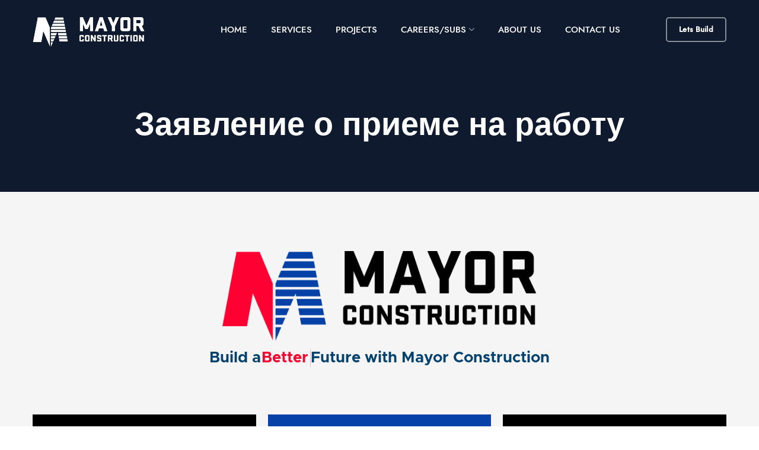

--- FILE ---
content_type: text/html; charset=UTF-8
request_url: https://mayorgc.com/app/russian/
body_size: 53486
content:
<!DOCTYPE html><html lang="en-US" prefix="og: https://ogp.me/ns#"><head><script data-no-optimize="1">var litespeed_docref=sessionStorage.getItem("litespeed_docref");litespeed_docref&&(Object.defineProperty(document,"referrer",{get:function(){return litespeed_docref}}),sessionStorage.removeItem("litespeed_docref"));</script> <meta charset="UTF-8"><meta name="viewport" content="width=device-width, initial-scale=1.0, maximum-scale=1.0, user-scalable=no"><link rel="profile" href="http://gmpg.org/xfn/11"><link rel="pingback" href="https://mayorgc.com/xmlrpc.php"><style>img:is([sizes="auto" i], [sizes^="auto," i]) { contain-intrinsic-size: 3000px 1500px }</style><title>Заявление о приеме на работу - Mayor Construction</title><meta name="description" content="Заявление о приеме на работу Build a Better Strong Solid Future with Mayor Construction English Русский Espanol"/><meta name="robots" content="follow, index, max-snippet:-1, max-video-preview:-1, max-image-preview:large"/><link rel="canonical" href="https://mayorgc.com/app/russian/" /><meta property="og:locale" content="en_US" /><meta property="og:type" content="article" /><meta property="og:title" content="Заявление о приеме на работу - Mayor Construction" /><meta property="og:description" content="Заявление о приеме на работу Build a Better Strong Solid Future with Mayor Construction English Русский Espanol" /><meta property="og:url" content="https://mayorgc.com/app/russian/" /><meta property="og:site_name" content="Mayor Construction" /><meta property="article:publisher" content="https://www.facebook.com/mayorgc" /><meta property="og:updated_time" content="2023-10-16T10:36:05-08:00" /><meta property="og:image" content="https://mayorgc.com/wp-content/uploads/2023/08/R.png" /><meta property="og:image:secure_url" content="https://mayorgc.com/wp-content/uploads/2023/08/R.png" /><meta property="og:image:width" content="700" /><meta property="og:image:height" content="238" /><meta property="og:image:alt" content="Заявление о приеме на работу" /><meta property="og:image:type" content="image/png" /><meta name="twitter:card" content="summary_large_image" /><meta name="twitter:title" content="Заявление о приеме на работу - Mayor Construction" /><meta name="twitter:description" content="Заявление о приеме на работу Build a Better Strong Solid Future with Mayor Construction English Русский Espanol" /><meta name="twitter:image" content="https://mayorgc.com/wp-content/uploads/2023/08/R.png" /><meta name="twitter:label1" content="Time to read" /><meta name="twitter:data1" content="Less than a minute" /><link rel='dns-prefetch' href='//fonts.googleapis.com' /><link rel="alternate" type="application/rss+xml" title="Mayor Construction &raquo; Feed" href="https://mayorgc.com/feed/" /><link rel="alternate" type="application/rss+xml" title="Mayor Construction &raquo; Comments Feed" href="https://mayorgc.com/comments/feed/" /><style id="litespeed-ccss">:root{--wp--preset--aspect-ratio--square:1;--wp--preset--aspect-ratio--4-3:4/3;--wp--preset--aspect-ratio--3-4:3/4;--wp--preset--aspect-ratio--3-2:3/2;--wp--preset--aspect-ratio--2-3:2/3;--wp--preset--aspect-ratio--16-9:16/9;--wp--preset--aspect-ratio--9-16:9/16;--wp--preset--color--black:#000000;--wp--preset--color--cyan-bluish-gray:#abb8c3;--wp--preset--color--white:#ffffff;--wp--preset--color--pale-pink:#f78da7;--wp--preset--color--vivid-red:#cf2e2e;--wp--preset--color--luminous-vivid-orange:#ff6900;--wp--preset--color--luminous-vivid-amber:#fcb900;--wp--preset--color--light-green-cyan:#7bdcb5;--wp--preset--color--vivid-green-cyan:#00d084;--wp--preset--color--pale-cyan-blue:#8ed1fc;--wp--preset--color--vivid-cyan-blue:#0693e3;--wp--preset--color--vivid-purple:#9b51e0;--wp--preset--gradient--vivid-cyan-blue-to-vivid-purple:linear-gradient(135deg,rgba(6,147,227,1) 0%,rgb(155,81,224) 100%);--wp--preset--gradient--light-green-cyan-to-vivid-green-cyan:linear-gradient(135deg,rgb(122,220,180) 0%,rgb(0,208,130) 100%);--wp--preset--gradient--luminous-vivid-amber-to-luminous-vivid-orange:linear-gradient(135deg,rgba(252,185,0,1) 0%,rgba(255,105,0,1) 100%);--wp--preset--gradient--luminous-vivid-orange-to-vivid-red:linear-gradient(135deg,rgba(255,105,0,1) 0%,rgb(207,46,46) 100%);--wp--preset--gradient--very-light-gray-to-cyan-bluish-gray:linear-gradient(135deg,rgb(238,238,238) 0%,rgb(169,184,195) 100%);--wp--preset--gradient--cool-to-warm-spectrum:linear-gradient(135deg,rgb(74,234,220) 0%,rgb(151,120,209) 20%,rgb(207,42,186) 40%,rgb(238,44,130) 60%,rgb(251,105,98) 80%,rgb(254,248,76) 100%);--wp--preset--gradient--blush-light-purple:linear-gradient(135deg,rgb(255,206,236) 0%,rgb(152,150,240) 100%);--wp--preset--gradient--blush-bordeaux:linear-gradient(135deg,rgb(254,205,165) 0%,rgb(254,45,45) 50%,rgb(107,0,62) 100%);--wp--preset--gradient--luminous-dusk:linear-gradient(135deg,rgb(255,203,112) 0%,rgb(199,81,192) 50%,rgb(65,88,208) 100%);--wp--preset--gradient--pale-ocean:linear-gradient(135deg,rgb(255,245,203) 0%,rgb(182,227,212) 50%,rgb(51,167,181) 100%);--wp--preset--gradient--electric-grass:linear-gradient(135deg,rgb(202,248,128) 0%,rgb(113,206,126) 100%);--wp--preset--gradient--midnight:linear-gradient(135deg,rgb(2,3,129) 0%,rgb(40,116,252) 100%);--wp--preset--font-size--small:13px;--wp--preset--font-size--medium:20px;--wp--preset--font-size--large:36px;--wp--preset--font-size--x-large:42px;--wp--preset--spacing--20:0.44rem;--wp--preset--spacing--30:0.67rem;--wp--preset--spacing--40:1rem;--wp--preset--spacing--50:1.5rem;--wp--preset--spacing--60:2.25rem;--wp--preset--spacing--70:3.38rem;--wp--preset--spacing--80:5.06rem;--wp--preset--shadow--natural:6px 6px 9px rgba(0, 0, 0, 0.2);--wp--preset--shadow--deep:12px 12px 50px rgba(0, 0, 0, 0.4);--wp--preset--shadow--sharp:6px 6px 0px rgba(0, 0, 0, 0.2);--wp--preset--shadow--outlined:6px 6px 0px -3px rgba(255, 255, 255, 1), 6px 6px rgba(0, 0, 0, 1);--wp--preset--shadow--crisp:6px 6px 0px rgba(0, 0, 0, 1)}.elementor *,.elementor :after,.elementor :before{box-sizing:border-box}.elementor a{box-shadow:none;text-decoration:none}.elementor hr{background-color:#fff0;margin:0}.elementor img{border:none;border-radius:0;box-shadow:none;height:auto;max-width:100%}.elementor-element{--flex-direction:initial;--flex-wrap:initial;--justify-content:initial;--align-items:initial;--align-content:initial;--gap:initial;--flex-basis:initial;--flex-grow:initial;--flex-shrink:initial;--order:initial;--align-self:initial;align-self:var(--align-self);flex-basis:var(--flex-basis);flex-grow:var(--flex-grow);flex-shrink:var(--flex-shrink);order:var(--order)}.elementor-element:where(.e-con-full,.elementor-widget){align-content:var(--align-content);align-items:var(--align-items);flex-direction:var(--flex-direction);flex-wrap:var(--flex-wrap);gap:var(--row-gap) var(--column-gap);justify-content:var(--justify-content)}.elementor-align-justify .elementor-button{width:100%}:root{--page-title-display:block}.elementor-section{position:relative}.elementor-section .elementor-container{display:flex;margin-left:auto;margin-right:auto;position:relative}@media (max-width:1024px){.elementor-section .elementor-container{flex-wrap:wrap}}.elementor-section.elementor-section-boxed>.elementor-container{max-width:1140px}.elementor-widget-wrap{align-content:flex-start;flex-wrap:wrap;position:relative;width:100%}.elementor:not(.elementor-bc-flex-widget) .elementor-widget-wrap{display:flex}.elementor-widget-wrap>.elementor-element{width:100%}.elementor-widget{position:relative}.elementor-widget:not(:last-child){margin-bottom:var(--kit-widget-spacing,20px)}.elementor-column{display:flex;min-height:1px;position:relative}.elementor-column-gap-default>.elementor-column>.elementor-element-populated{padding:10px}@media (min-width:768px){.elementor-column.elementor-col-33{width:33.333%}.elementor-column.elementor-col-100{width:100%}}@media (max-width:767px){.elementor-column{width:100%}}@media (prefers-reduced-motion:no-preference){html{scroll-behavior:smooth}}.elementor-button{background-color:#69727d;border-radius:3px;color:#fff;display:inline-block;font-size:15px;line-height:1;padding:12px 24px;fill:#fff;text-align:center}.elementor-button:visited{color:#fff}.elementor-button-content-wrapper{display:flex;flex-direction:row;gap:5px;justify-content:center}.elementor-button-text{display:inline-block}.elementor-button span{text-decoration:inherit}.elementor-widget-image{text-align:center}.elementor-widget-image img{display:inline-block;vertical-align:middle}.elementor-kit-4{--e-global-color-primary:#0541A7;--e-global-color-secondary:#F90430;--e-global-color-text:#3D3C3C;--e-global-color-accent:#FFFFFF;--e-global-color-7c18ce6:#04426f;--e-global-color-a0da67c:#000000;--e-global-color-773e06b:#24272D;--e-global-color-6d03b4b:#F5F5F5;--e-global-color-5f53512:#FFFFFF;--e-global-color-ac75c11:#0F1A2E;--e-global-typography-primary-font-family:"Roboto";--e-global-typography-primary-font-weight:600;--e-global-typography-secondary-font-family:"Roboto Slab";--e-global-typography-secondary-font-weight:400;--e-global-typography-text-font-family:"Roboto";--e-global-typography-text-font-weight:400;--e-global-typography-accent-font-family:"Roboto";--e-global-typography-accent-font-weight:500}.elementor-section.elementor-section-boxed>.elementor-container{max-width:1200px}.elementor-widget:not(:last-child){margin-block-end:20px}.elementor-element{--widgets-spacing:20px 20px;--widgets-spacing-row:20px;--widgets-spacing-column:20px}@media (max-width:1024px){.elementor-section.elementor-section-boxed>.elementor-container{max-width:1024px}}@media (max-width:767px){.elementor-section.elementor-section-boxed>.elementor-container{max-width:767px}}body .xts-logo-main{padding:20px 20px 20px 0}@media (max-width:768px){body .xts-logo-main{padding:15px 15px 15px 0}}.elementor-6128 .elementor-element.elementor-element-e3bd77e>.elementor-widget-container{margin:0 0 0 0;padding:0 0 0 0}.elementor-6128 .elementor-element.elementor-element-e3bd77e{text-align:center}.elementor-6128 .elementor-element.elementor-element-e3bd77e img{width:52%}.elementor-6128 .elementor-element.elementor-element-c8d248e>.elementor-widget-container{margin:-22px 0 0 0;padding:0 0 50px 0}.elementor-6128 .elementor-element.elementor-element-0be7261{margin:0 0 20px 0}.elementor-6128 .elementor-element.elementor-element-01d78ad .elementor-button{background-color:#000;font-size:20px;fill:#FFF;color:#FFF;border-radius:0 0 0 0;padding:20px 10px 20px 10px}.elementor-6128 .elementor-element.elementor-element-7033c83 .elementor-button{background-color:#0541A7;font-size:20px;fill:#FFF;color:#FFF;border-radius:0 0 0 0;padding:20px 10px 20px 10px}.elementor-6128 .elementor-element.elementor-element-d94d88f .elementor-button{background-color:#000;font-size:20px;fill:#FFF;color:#FFF;border-radius:0 0 0 0;padding:20px 10px 20px 10px}.elementor-6128 .elementor-element.elementor-element-3086cf2:not(.elementor-motion-effects-element-type-background)>.elementor-widget-wrap{background-color:#F7F9FC}.elementor-6128 .elementor-element.elementor-element-3086cf2>.elementor-element-populated{margin:0 0 0 0;--e-column-margin-right:0px;--e-column-margin-left:0px;padding:45px 45px 45px 45px}@media (max-width:1024px){.elementor-6128 .elementor-element.elementor-element-c8d248e>.elementor-widget-container{margin:-21px 0 0 0;padding:0 0 50px 0}.elementor-6128 .elementor-element.elementor-element-01d78ad .elementor-button{font-size:16px;padding:15px 10px 15px 10px}.elementor-6128 .elementor-element.elementor-element-7033c83 .elementor-button{font-size:16px;padding:15px 10px 15px 10px}.elementor-6128 .elementor-element.elementor-element-d94d88f .elementor-button{font-size:16px;padding:15px 10px 15px 10px}}@media (max-width:767px){.elementor-6128 .elementor-element.elementor-element-c8d248e>.elementor-widget-container{margin:-20px 0 0 0;padding:0 0 0 0}.elementor-6128 .elementor-element.elementor-element-c8d248e .xts-anim-text-before,.elementor-6128 .elementor-element.elementor-element-c8d248e .xts-anim-text-after{font-size:12px}.elementor-6128 .elementor-element.elementor-element-c8d248e .xts-anim-text-list{font-size:12px}.elementor-6128 .elementor-element.elementor-element-3086cf2>.elementor-element-populated{padding:20px 20px 20px 20px}}:root{--xts-scroll-w:.001px}html,body,div,span,h1,h3,p,a,img,i,ul,li,fieldset,form,label,legend,article,header,section{margin:0;padding:0;border:0;vertical-align:baseline;font:inherit;font-size:100%}*,*:before,*:after{-webkit-box-sizing:border-box;-moz-box-sizing:border-box;box-sizing:border-box}@-ms-viewport{width:device-width}html{box-sizing:border-box;line-height:1;-ms-overflow-style:scrollbar;-ms-text-size-adjust:100%;-webkit-text-size-adjust:100%}a img{border:none}article,header,section{display:block}a,button,input{-ms-touch-action:manipulation;touch-action:manipulation}button,input{margin:0;color:inherit;font:inherit}button{overflow:visible}button{-webkit-appearance:button}button::-moz-focus-inner,input::-moz-focus-inner{padding:0;border:0}input[type="number"]::-webkit-inner-spin-button,input[type="number"]::-webkit-outer-spin-button{height:auto}body{overflow-x:hidden;margin:0;background-color:#fff;color:#777;text-rendering:optimizeLegibility;font-size:16px;font-family:Arial,Helvetica,sans-serif;-webkit-font-smoothing:antialiased;-moz-osx-font-smoothing:grayscale;line-height:1.6}p{margin-bottom:20px}a{color:#333;text-decoration:none}i{font-style:italic}hr{margin-top:20px;margin-bottom:20px;max-width:100px;border:none;border-bottom:1px solid currentColor;opacity:.2}img{max-width:100%;height:auto;border:0;vertical-align:middle}fieldset{margin-bottom:20px;padding:20px 40px;border:1px solid rgb(119 119 119/.2);border-radius:5px}fieldset legend{margin-bottom:0;padding-right:15px;padding-left:15px;width:auto}legend{color:#242424}svg:not(:root){overflow:hidden}h1,h3,.title{margin-bottom:20px;color:#242424}.xts-scheme-light h1,.xts-scheme-light .title{color:#fff}.title{display:block}legend,h1,h3,.title{word-wrap:break-word;line-height:1.4}.xts-button,button,[type="button"]{padding-right:20px;padding-left:20px;min-height:42px;font-size:13px;background-color:#f1f1f1;color:#333;position:relative;display:inline-flex;flex:0 0 auto;align-items:center;justify-content:center;padding-top:5px;padding-bottom:5px;outline:none;border-width:0;border-style:solid;border-color:#fff0;border-radius:35px;box-shadow:none;vertical-align:middle;text-align:center;text-transform:none;text-shadow:none;white-space:unset;letter-spacing:.3px;font-weight:600;line-height:1.2}label{display:block;margin-bottom:5px;color:#333;vertical-align:middle;font-weight:400}input[type="email"],input[type="number"],input[type="tel"],input[type="text"]{-webkit-appearance:none;-moz-appearance:none;appearance:none}input[type="email"],input[type="number"],input[type="text"],input[type="tel"]{padding:0 15px;max-width:100%;width:100%;height:42px;background-color:#fff;color:#777;vertical-align:middle;font-size:14px;border-radius:35px;box-shadow:none;border:1px solid rgb(119 119 119/.2)}::-webkit-input-placeholder{color:#bbb}::-moz-placeholder{color:#bbb}:-moz-placeholder{color:#bbb}:-ms-input-placeholder{color:#bbb}[class*="xts-scheme-light"] ::-webkit-input-placeholder{color:rgb(255 255 255/.6)}[class*="xts-scheme-light"] ::-moz-placeholder{color:rgb(255 255 255/.6)}[class*="xts-scheme-light"] :-moz-placeholder{color:rgb(255 255 255/.6)}[class*="xts-scheme-light"] :-ms-input-placeholder{color:rgb(255 255 255/.6)}input[type="radio"]{display:inline;box-sizing:border-box;margin-right:5px;padding:0;vertical-align:middle}input[type="number"]{padding:0;text-align:center}ul{margin-bottom:20px;padding-left:20px}ul ul{margin-top:10px;margin-bottom:0}li{margin-bottom:10px}li:last-child{margin-bottom:0}ul{list-style:disc}.xts-sub-menu,.xts-nav{padding-left:0;list-style:none}.xts-nav{margin-bottom:0}.xts-nav>li{margin-bottom:0}.xts-sub-menu{margin-bottom:0}.xts-sub-menu li{margin-bottom:0}.xts-textalign-center{text-align:center;--content-align:center}.xts-scheme-light{color:rgb(255 255 255/.6)}.xts-fill{position:absolute;top:0;right:0;bottom:0;left:0}h1{font-size:48px}h3,.xts-fontsize-l{font-size:26px}@keyframes xts-fade-in{from{opacity:0}to{opacity:1}}.container{margin-right:auto;margin-left:auto;padding-right:15px;padding-left:15px;max-width:100%;width:100%}.row{display:-ms-flexbox;display:flex;-ms-flex-wrap:wrap;flex-wrap:wrap;margin-right:-15px;margin-left:-15px}.col-12,.col-md-12,.col-lg-12{position:relative;padding-right:15px;padding-left:15px;min-height:1px;width:100%}.row-spacing-40{margin-right:-20px;margin-left:-20px}.row-spacing-40>[class*="col-"]{padding-right:20px;padding-left:20px}.col-12{flex:0 0 100%;max-width:100%}.xts-side-hidden{position:fixed;top:0;bottom:0;z-index:500;overflow:hidden;overflow-y:auto;-webkit-overflow-scrolling:touch;width:340px;background-color:#fff}.xts-side-hidden.xts-side-right{right:0;left:auto;-webkit-transform:translate3d(100%,0,0);transform:translate3d(100%,0,0)}.xts-sub-menu{margin-top:0}.xts-sub-menu li{position:relative}.xts-sub-menu li>a{position:relative;display:flex;align-items:center;padding-top:8px;padding-bottom:8px;color:#848484;font-size:14px;line-height:1.3}.xts-nav-wrapper{flex:1 1 auto}.xts-nav{display:inline-flex;flex-wrap:wrap;margin-right:-10px;margin-left:-10px;text-align:left}.xts-nav>li{position:relative}.xts-nav>li>a{position:relative;display:flex;align-items:center;flex-direction:row;padding-right:10px;padding-left:10px;font-weight:600;font-size:14px;line-height:1.2}.xts-nav>li.menu-item-has-children>a:after{margin-left:4px;font-weight:400;font-style:normal;font-size:10px;content:"";font-family:"font-icon";-webkit-font-smoothing:antialiased;-moz-osx-font-smoothing:grayscale}.xts-nav.xts-direction-v{display:flex;margin-right:0;margin-left:0}.xts-nav.xts-direction-v>li{flex:1 1 100%;max-width:100%;width:100%}.xts-nav.xts-direction-v>li>a{flex:1 1 0%}.xts-nav.xts-direction-v>li.menu-item-has-children>a:after{margin-left:auto;content:""}.xts-nav.xts-gap-l{margin-right:-20px;margin-left:-20px}.xts-nav.xts-gap-l>li>a{padding-right:20px;padding-left:20px}.xts-nav-main>li>a{color:#333}.xts-nav-main>li.menu-item-has-children>a:after{color:rgb(85 85 85/.45)}.xts-header-scheme-light .xts-nav-main>li>a{color:#fff}.xts-header-scheme-light .xts-nav-main>li.menu-item-has-children>a:after{color:rgb(255 255 255/.6)}.xts-nav.xts-style-underline>li>a .xts-nav-text{position:relative;display:inline-block;padding-top:1px;padding-bottom:1px;line-height:1.2}.xts-nav.xts-style-underline>li>a .xts-nav-text:after{content:"";position:absolute;top:100%;right:0;left:0;height:2px;width:0}.xts-header-scheme-light .xts-nav-main.xts-style-underline>li .xts-nav-text:after{background-color:rgb(255 255 255/.3)}.xts-dropdown{position:absolute;z-index:150;background-color:#fff;box-shadow:0 0 3px rgb(0 0 0/.15);border-radius:5px;top:100%;bottom:auto;right:auto;left:0;margin-top:10px}.xts-dropdown:after{content:"";position:absolute;right:0;bottom:100%;left:0;height:15px}.xts-dropdown{visibility:hidden;opacity:0}.xts-dropdown .xts-dropdown-inner{transform:translate3d(0,15px,0)}.xts-dropdown-menu{padding:17px 25px;width:var(--xts-dropdown-width)}.xts-dropdown-menu.xts-style-default .container{padding:0;max-width:none}.xts-dropdown-menu.xts-style-default{--xts-dropdown-width:220px}.widget a{color:#727272}.widget{margin-bottom:20px}.widget:last-child{margin-bottom:0}.xts-close-side{position:fixed;z-index:400;visibility:hidden;background-color:rgb(0 0 0/.7);opacity:0}.xts-content-area>article:after{content:"";display:block;clear:both}.xts-site-wrapper{position:relative;overflow:hidden;background-color:#fff}.xts-site-content{margin-top:-30px;padding-top:30px;min-height:50vh}.xts-content-area{margin-bottom:50px}.xts-header{display:flex;justify-content:center;position:relative;margin-bottom:30px}.xts-header-inner{position:relative;top:0;z-index:200;width:100%;backface-visibility:hidden;-webkit-backface-visibility:hidden}.xts-header-row-inner{display:flex}.xts-header-col{display:flex;align-items:center;flex-wrap:wrap;flex:0 0 auto}.xts-header-col.xts-start{justify-content:flex-start;margin-left:-10px}.xts-header-col.xts-end{justify-content:flex-end;margin-right:-10px}body:not(.error404) .xts-header.xts-overlap-on{margin-bottom:0;padding-top:0!important;min-height:.02px}.xts-header.xts-overlap-on .xts-header-main{position:absolute}.xts-header-row{background-color:#fff}.xts-header-scheme-light{background-color:#242424}body:not(.error404) .xts-header.xts-overlap-on:not(.xts-sticked) .xts-header-row:not(.xts-with-bg){background-color:#fff0}.xts-header-el{position:relative}.xts-header-el>a{display:flex;align-items:center;justify-content:center;height:40px;line-height:1}.xts-header-el .xts-header-el-icon,.xts-header-el .xts-header-el-label{color:#333}.xts-header-el .xts-header-el-icon{position:relative;display:flex;align-items:center;justify-content:center}.xts-header-el .xts-header-el-icon:before{font-size:20px;font-family:"font-icon";-webkit-font-smoothing:antialiased;-moz-osx-font-smoothing:grayscale}.xts-header-el .xts-header-el-label{font-weight:600;font-size:14px}.xts-header-el:not(.xts-style-text) .xts-header-el-label{margin-left:7px}.xts-header-el.xts-style-icon .xts-header-el-label{display:none}.xts-header-scheme-light .xts-header-el .xts-header-el-icon,.xts-header-scheme-light .xts-header-el .xts-header-el-label{color:#fff}.xts-header-el>a,.xts-header-nav-wrapper,.xts-logo,.xts-header-btn{padding-right:10px;padding-left:10px}.xts-nav-main>li>a{height:40px}.xts-nav-main:not(.xts-offsets-calculated) .xts-dropdown-menu{opacity:0}.xts-header-mobile-burger .xts-header-el-icon:before{content:""}.xts-nav-mobile li{display:flex;flex-wrap:wrap}.xts-nav-mobile li a{flex:1 1 0%;order:1;padding:8px 20px}.xts-nav-mobile>li{border-bottom:1px solid rgb(119 119 119/.2)}.xts-nav-mobile>li>a{min-height:50px;color:#333}.xts-nav-mobile>li>a:after{content:none!important}.xts-nav-mobile :is(.xts-sub-menu,.sub-sub-menu){display:none;flex:1 1 100%;order:3;padding-bottom:15px}.xts-nav-mobile :is(.xts-sub-menu,.sub-sub-menu) li a{color:#777;font-size:14px}.xts-nav-mobile.xts-nav{display:none;animation:xts-fade-in 1s ease}.xts-nav-mobile.xts-nav.xts-active{display:flex}.xts-nav-mobile .menu-item-has-children:not(.xts-dropdown-html)>a{margin-right:-50px;padding-right:50px}.xts-widgetarea-mobile{padding:20px}.xts-logo a{display:block}.xts-logo img{transform:translateZ(0);backface-visibility:hidden;-webkit-backface-visibility:hidden;perspective:800px;-webkit-perspective:800px}.xts-page-title{--items-gap:10px;position:relative;margin-top:-30px;margin-bottom:50px;padding:20px 0}.xts-page-title .container{position:relative;margin-bottom:calc(var(--items-gap)/-1)}.xts-page-title .container>*{margin-bottom:var(--items-gap)}.xts-page-title .xts-title{font-size:28px;line-height:1.2}.xts-header-overlap .xts-page-title{margin-top:0}.xts-page-title-overlay{background-position:center;background-size:cover}.xts-page-title.xts-style-centered{text-align:center}.xts-button.xts-color-white{background-color:#fff;color:#333}.xts-button.xts-color-white.xts-style-bordered{border-color:rgb(255 255 255/.5);color:#fff}.xts-button.xts-style-bordered{border-width:2px;box-shadow:none!important}.xts-button.xts-style-bordered:not(:hover){background-color:transparent!important}.xts-button.xts-shape-rounded{border-radius:5px}i[class*="xts-i-"]{font-style:normal}i[class*="xts-i-"]:before{font-family:"font-icon";-webkit-font-smoothing:antialiased;-moz-osx-font-smoothing:grayscale}.xts-i-facebook:before{content:""}.xts-i-instagram:before{content:""}.xts-i-linkedin:before{content:""}.xts-i-youtube:before{content:""}.xts-i-tiktok:before{content:""}.xts-social-buttons a{vertical-align:middle;line-height:1}.xts-social-icons{display:inline-block;vertical-align:middle;font-size:0;margin-left:-4px;margin-right:-4px}.xts-social-icons a{display:inline-flex;align-items:center;justify-content:center;margin:4px}.xts-social-icons.xts-size-m a{width:40px;height:40px;font-size:18px}.xts-social-icons.xts-style-default{margin-left:-7px;margin-right:-7px}.xts-social-icons.xts-style-default a{margin:0;padding:7px;width:auto;height:auto}.xts-anim-text{color:#242424;line-height:1.2}.xts-anim-text>span{display:inline-block;vertical-align:middle}.xts-anim-text-list{position:relative;letter-spacing:-3px;margin-left:.05em}.xts-anim-text-item{display:inline-block;white-space:nowrap;letter-spacing:normal}.xts-anim-text-item.xts-hidden{display:none}.xts-anim-text.xts-effect-typing .xts-anim-text-list:after{content:"";display:inline-block;line-height:inherit}.xts-anim-text.xts-effect-typing .xts-anim-text-item:after{content:"";position:absolute;top:0;right:0;bottom:0;border-right:1px solid currentColor;animation:xts-fade-in-cursor .8s ease infinite}@keyframes xts-fade-in-cursor{from{opacity:0}to{opacity:.5}}.xts-scroll-to-top{position:fixed;right:22px;bottom:22px;z-index:100;display:flex;align-items:center;flex-direction:column;overflow:hidden;width:45px;height:45px;background-color:rgb(255 255 255/.9);color:#333;font-size:0;opacity:0;transform:scale(.6);backface-visibility:hidden;-webkit-backface-visibility:hidden;border-radius:5px;box-shadow:0 0 3px rgb(0 0 0/.15)}.xts-scroll-to-top:before,.xts-scroll-to-top:after{display:flex;flex:0 0 100%;align-items:center;justify-content:center;font-size:14px;content:"";font-family:"font-icon";-webkit-font-smoothing:antialiased;-moz-osx-font-smoothing:grayscale}.elementor-section.xts-negative-gap>.elementor-column-gap-default{margin-right:-10px;margin-left:-10px}.elementor-section-boxed.xts-negative-gap>.elementor-container{max-width:none}@media (prefers-reduced-motion:no-preference){html{scroll-behavior:auto}}@media (min-width:768px){.col-md-12{flex:0 0 100%;max-width:100%}}@media (min-width:1025px){.col-lg-12{flex:0 0 100%;max-width:100%}.xts-header-col.xts-desktop.xts-center{flex:1 1 auto}.xts-header-col.xts-mobile{display:none}.xts-page-title.xts-size-l{padding:80px 0}.xts-page-title.xts-size-l .xts-title{font-size:54px}}@media (max-width:1024px){.xts-side-hidden{width:300px}.xts-header-col.xts-desktop{display:none}.xts-header-col.xts-mobile.xts-start,.xts-header-col.xts-mobile.xts-end{flex:1 1 0%}.xts-header-col.xts-mobile.xts-empty+.xts-end{flex:1 1 auto}.xts-sidebar-hidden-md .xts-content-area{flex-basis:100%;max-width:100%}.xts-scroll-to-top{right:12px;bottom:12px;width:40px;height:40px}}@media (max-width:767px){.xts-fontsize-l{font-size:20px}}.xts-general-header.xts-dropdowns-align-bottom .xts-dropdown{margin-top:30px}.xts-general-header.xts-dropdowns-align-bottom .xts-dropdown:after{height:40px}@media (min-width:1025px){.xts-general-header .xts-header-row-inner{height:100px}.xts-header-overlap .xts-page-title.xts-size-l{padding-top:180px}.xts-general-header .xts-logo img{max-height:100px}}@media (max-width:1024px){.xts-general-header .xts-header-row-inner{height:70px}.xts-header-overlap .xts-page-title{padding-top:90px}.xts-general-header .xts-logo img{max-height:70px}}.xts-general-header{border-style:solid}.xts-page-title-overlay{background-color:#0f1a2e}body{font-family:"Jost",Arial,Helvetica,sans-serif;font-weight:400;font-size:16px;color:#686868}legend,h1,h3,.title,.xts-anim-text{font-family:"Metropolis",Arial,Helvetica,sans-serif;font-weight:600;color:#04426f}.xts-nav-main>li>a{font-family:"Jost",Arial,Helvetica,sans-serif;font-weight:500;font-size:15px;color:#04426f}.xts-textcolor-primary{color:#f90430}.xts-nav.xts-style-underline>li>a .xts-nav-text:after{background-color:#f90430}.xts-social-icons.xts-style-default a{color:#0f1a2e}a{color:F90430}.xts-site-wrapper{background-color:#f5f5f5;background-image:url();background-repeat:no-repeat;background-position:center top}.container{max-width:1200px}:root{--xts-container-w:1200px}.with_frm_style{--form-width:100%;--form-align:left;--direction:ltr;--fieldset:0px;--fieldset-color:#000000;--fieldset-padding:0 0 15px 0;--fieldset-bg-color:transparent;--title-size:40px;--title-color:#444444;--title-margin-top:20px;--title-margin-bottom:60px;--form-desc-size:14px;--form-desc-color:#666666;--form-desc-margin-top:10px;--form-desc-margin-bottom:25px;--form-desc-padding:0;--font:"Jost", Arial, Helvetica, sans-serif;--font-size:16px;--label-color:#3f4b5b;--weight:normal;--position:none;--align:left;--width:150px;--required-color:#B94A48;--required-weight:bold;--label-padding:0 0 5px 0;--description-font-size:12px;--description-color:#666666;--description-weight:normal;--description-style:normal;--description-align:left;--description-margin:0;--field-font-size:16px;--field-height:42px;--line-height:42px;--field-width:100%;--auto-width:100%;--field-pad:6px 10px;--field-margin:25px;--field-weight:normal;--text-color:#555555;--border-color:#BFC3C8;--field-border-width:1px;--field-border-style:solid;--bg-color:#ffffff;--bg-color-active:#ffffff;--border-color-active:#66afe9;--text-color-error:#444444;--bg-color-error:#ffffff;--border-color-error:#B94A48;--border-width-error:1px;--border-style-error:solid;--bg-color-disabled:#ffffff;--border-color-disabled:#E5E5E5;--text-color-disabled:#A1A1A1;--radio-align:inline;--check-align:inline;--check-font-size:18px;--check-label-color:#444444;--check-weight:600;--section-font-size:22px;--section-color:#444444;--section-weight:bold;--section-pad:15px 0 3px 0;--section-mar-top:15px;--section-mar-bottom:30px;--section-bg-color:transparent;--section-border-color:#e8e8e8;--section-border-width:2px;--section-border-style:solid;--section-border-loc:-top;--collapse-pos:after;--repeat-icon-color:#ffffff;--submit-font-size:18px;--submit-width:auto;--submit-height:auto;--submit-bg-color:rgba(249,4,48,1);--submit-border-color:rgba(249,4,48,1);--submit-border-width:1px;--submit-text-color:#ffffff;--submit-weight:normal;--submit-border-radius:50px;--submit-margin:20px;--submit-padding:20px 30px;--submit-shadow-color:#eeeeee;--submit-hover-bg-color:rgba(219,4,42,1);--submit-hover-color:rgba(255,255,255,1);--submit-hover-border-color:#cccccc;--submit-active-bg-color:#efefef;--submit-active-color:#444444;--submit-active-border-color:#cccccc;--border-radius:0px;--error-bg:#F2DEDE;--error-border:#EBCCD1;--error-text:#B94A48;--error-font-size:18px;--success-bg-color:#DFF0D8;--success-border-color:#D6E9C6;--success-text-color:#468847;--success-font-size:20px;--progress-bg-color:#eaeaea;--progress-color:#3f4b5b;--progress-active-bg-color:#579AF6;--progress-active-color:#ffffff;--progress-border-color:#E5E5E5;--progress-border-size:2px;--progress-size:24px;--use-base-font-size:;--base-font-size:15px;--field-shape-type:rounded-corner;--toggle-font-size:15px;--toggle-on-color:#579AF6;--toggle-off-color:#eaeaea;--slider-font-size:24px;--slider-track-size:8px;--slider-circle-size:24px;--slider-color:#579AF6;--slider-bar-color:#579AF6;--date-head-bg-color:#579AF6;--date-head-color:#ffffff;--date-band-color:#2568c4;--bg-image-id:0;--bg-image-opacity:100%;--box-shadow:none}.frm_hidden{display:none}.with_frm_style,.with_frm_style form{text-align:var(--form-align)!important}input:-webkit-autofill{-webkit-box-shadow:0 0 0 30px #fff inset}form .frm__65f884694e689{overflow:hidden;width:0;height:0;position:absolute}.with_frm_style fieldset{min-width:0;display:block}.with_frm_style .frm_form_fields>fieldset{border-width:var(--fieldset)!important;border-style:solid;border-color:var(--fieldset-color)!important;margin:0;padding:var(--fieldset-padding)!important;background-color:var(--fieldset-bg-color)!important;font-family:var(--font)}.with_frm_style .frm_form_fields{opacity:1}.with_frm_style .frm_form_field.frm_html_container{font-family:var(--font);color:var(--form-desc-color)!important}.with_frm_style .frm_form_field.frm_html_container{font-size:var(--form-desc-size)!important}.with_frm_style .frm_required{color:var(--required-color)!important;font-weight:var(--required-weight)!important}.with_frm_style input[type=text],.with_frm_style input[type=email],.with_frm_style input[type=number],.with_frm_style input[type=tel]{font-family:var(--font)!important;font-size:var(--field-font-size)!important;margin-bottom:0!important}.with_frm_style input[type=text],.with_frm_style input[type=email],.with_frm_style input[type=number],.with_frm_style input[type=tel]{color:var(--text-color)!important;background-color:var(--bg-color)!important;border-color:var(--border-color)!important;border-width:var(--field-border-width)!important;border-style:var(--field-border-style)!important;border-radius:var(--border-radius)!important;width:var(--field-width)!important;max-width:100%;font-size:var(--field-font-size)!important;padding:var(--field-pad)!important;box-sizing:border-box;outline:none!important;font-weight:var(--field-weight)}.with_frm_style input[type=text],.with_frm_style input[type=email],.with_frm_style input[type=number],.with_frm_style input[type=tel]{background-image:none!important}.with_frm_style select option{color:var(--text-color)!important}.with_frm_style input[type=radio]{border-color:var(--border-color)!important;box-shadow:var(--box-shadow)!important;float:none}.with_frm_style input[type=radio]:after{display:none}.with_frm_style input[type=text],.with_frm_style input[type=email],.with_frm_style input[type=number],.with_frm_style input[type=tel]{min-height:var(--field-height)!important;line-height:1.3!important}.with_frm_style .frm_primary_label{max-width:100%;font-family:var(--font);font-size:var(--font-size)!important;color:var(--label-color)!important;font-weight:var(--weight)!important;text-align:var(--align)!important;padding:var(--label-padding)!important;margin:0;width:auto;display:block}.with_frm_style .frm_top_container .frm_primary_label,.with_frm_style .frm_pos_top{display:block;float:none;width:auto}.with_frm_style .frm_pos_none,.frm_pos_none{display:none}.frm_forms.frm_style_formidable-style.with_frm_style{max-width:100%!important;direction:ltr!important}.frm_style_formidable-style.with_frm_style .form-field{margin-bottom:25px!important}.frm_style_formidable-style.with_frm_style .form-field.frm_section_heading{margin-bottom:0!important}.frm_style_formidable-style.with_frm_style .frm_pos_none{display:none!important}.vertical_radio .frm_radio{display:block}.with_frm_style .frm_radio{display:var(--radio-align)!important}.with_frm_style .vertical_radio .frm_radio{display:block!important;margin-bottom:10px}.with_frm_style .frm_radio label{display:inline-block;vertical-align:middle;white-space:normal}.with_frm_style .frm_radio label input[type=radio]{margin-right:4px}.with_frm_style .vertical_radio .frm_radio label{display:block;width:100%}.with_frm_style .frm_radio label{font-family:var(--font);font-size:var(--check-font-size)!important;color:var(--check-label-color)!important;font-weight:var(--check-weight)!important;line-height:1.3}.with_frm_style .frm_radio input[type=radio]{font-size:var(--check-font-size)!important;position:static!important}.with_frm_style .frm_radio input[type=radio]{border-radius:50%}.with_frm_style .frm_radio input[type=radio]{appearance:none;background-color:var(--bg-color);flex:none;display:inline-block!important;width:16px!important;min-width:16px!important;height:16px!important;color:var(--border-color);border:1px solid currentColor;border-color:var(--border-color);vertical-align:middle;position:initial;padding:0;margin:0}.with_frm_style .frm_radio input[type=radio]:before{width:8px;height:8px;border-radius:50%;background-color:var(--border-color-active);margin:3px}.with_frm_style :-moz-ui-invalid{box-shadow:none}.frm_toggle_container{border:1px solid #fff0}.frm_screen_reader{border:0;clip-path:inset(50%);height:1px;margin:-1px;overflow:hidden;padding:0;position:absolute;width:1px;word-wrap:normal!important}.with_frm_style .frm_form_field{clear:both}.frm_grid_container,.frm_form_fields .frm_section_heading,.frm_form_fields .frm_fields_container{display:grid;grid-template-columns:repeat(12,1fr);grid-auto-rows:max-content;grid-gap:0 2%}.frm_grid_container>*,.frm_section_heading>*,.frm_fields_container .frm_form_field,.frm_fields_container>*{grid-column:span 12/span 12}.frm6,.frm_form_field.frm6{grid-column:span 6/span 6}.frm4,.frm_form_field.frm4{grid-column:span 4/span 4}.frm8,.frm_form_field.frm8{grid-column:span 8/span 8}.frm3,.frm_form_field.frm3{grid-column:span 3/span 3}.frm5,.frm_form_field.frm5{grid-column:span 5/span 5}.frm12{width:100%!important;grid-column:span 12/span 12;box-sizing:border-box}.frm_first,.frm_form_field.frm_first{grid-column-start:1}@media only screen and (max-width:600px){.frm_section_heading>.frm_form_field,.frm_grid_container>.frm_form_field,.frm_fields_container>.frm_form_field{grid-column:1/span 12!important}}.frm_form_field .frm_radio{margin-top:0;margin-bottom:0}.with_frm_style,.frm_forms{--progress-border-color-b:#dbdbdb;--image-size:150px}.with_frm_style .frm-show-form{overflow-x:clip}.with_frm_style .frm-show-form .frm_section_heading h3[class*="frm_pos_"]{padding:var(--section-pad)!important;margin:0!important;font-size:var(--section-font-size)!important;font-family:var(--font);font-weight:var(--section-weight)!important;color:var(--section-color)!important;border:none!important;background-color:var(--section-bg-color)!important}.frm_trigger .frmsvg{width:16px;height:16px;color:#667085;margin:0 2px}.frm_trigger>svg.frmsvg:nth-child(2){display:none}.with_frm_style .frm_input_group{position:relative;display:flex;align-items:stretch;width:100%}.with_frm_style .frm_inline_box{display:flex;text-align:center;align-items:center;font-size:var(--field-font-size);padding:0 12px;color:var(--form-desc-color);border-width:var(--field-border-width);border-style:var(--field-border-style);border-color:var(--border-color);background-color:var(--bg-color-disabled);border-radius:var(--border-radius);width:auto}.with_frm_style .frm_input_group .frm_inline_box:first-child{margin-right:-1px;border-top-right-radius:0!important;border-bottom-right-radius:0!important}.with_frm_style .frm_input_group>input{position:relative;flex:1 1 auto;width:1%!important;min-width:0;margin-top:0;margin-bottom:0;display:block}.with_frm_style .frm_input_group.frm_with_pre>input{border-top-left-radius:0!important;border-bottom-left-radius:0!important}.with_frm_style .frm_form_field:not(.frm_compact) .frm_dropzone .frmsvg{width:24px;height:24px;display:block;margin:0 auto 8px;color:#667085}.frmsvg{max-width:100%;fill:currentColor;vertical-align:sub;display:inline-block}:root{--ss-primary-color:#5897fb;--ss-bg-color:#ffffff;--ss-font-color:#4d4d4d;--ss-font-placeholder-color:#8d8d8d;--ss-disabled-color:#dcdee2;--ss-border-color:#dcdee2;--ss-highlight-color:#fffb8c;--ss-success-color:#00b755;--ss-error-color:#dc3545;--ss-focus-color:#5897fb;--ss-main-height:30px;--ss-content-height:300px;--ss-spacing-l:7px;--ss-spacing-m:5px;--ss-spacing-s:3px;--ss-animation-timing:0.2s;--ss-border-radius:4px}.frm_forms{--iti-hover-color:rgba(0,0,0,.05);--iti-text-gray:#999;--iti-border-gray:#ccc;--iti-spacer-horizontal:8px;--iti-flag-height:15px;--iti-flag-width:20px;--iti-border-width:1px;--iti-arrow-height:4px;--iti-arrow-width:6px;--iti-triangle-border:calc(var(--iti-arrow-width) / 2);--iti-arrow-padding:6px;--iti-arrow-color:#555;--iti-input-padding:6px;--iti-right-hand-selected-country-padding:calc(var(--iti-spacer-horizontal) + var(--iti-spacer-horizontal) + var(--iti-flag-width));--iti-selected-country-arrow-padding:calc(var(--iti-arrow-padding) + var(--iti-arrow-padding) + var(--iti-flag-width) + var(--iti-spacer-horizontal) + var(--iti-arrow-width) + var(--iti-input-padding));--iti-mobile-popup-margin:30px}.frm_dropzone *{box-sizing:border-box}.frm_dropzone .dz-message{border:1px dashed #98A2B3;background:#fff;padding:24px;border-radius:8px;border-radius:var(--border-radius);display:none;font-size:14px;text-align:center;margin:0}.frm_dropzone .frm_small_text{font-size:12px;color:#98A2B3;color:var(--form-desc-color);margin-top:4px}.frm_dropzone .frm_small_text p{margin:0}.frm_compact_text{display:none}.frm_upload_text button,.frm_compact_text button{background:none!important;color:inherit!important;border:none!important;padding:0!important;font:inherit!important;font-weight:500!important;outline:inherit!important;height:auto!important;white-space:break-spaces}:root{--frm-views-calendar-border-color:rgba(209, 209, 219, 1);--frm-views-calendar-border-radius:8px;--frm-views-calendar-background-hover-color:rgba(249, 249, 251, 1);--frm-views-calendar-svg-arrow-bottom:url("data:image/svg+xml,%3Csvg width='24' height='24' viewBox='0 0 24 24' fill='none' xmlns='http://www.w3.org/2000/svg'%3E%3Cpath d='M6.00012 9L12.0001 15L18.0001 9' stroke='%231A4548' stroke-width='2' stroke-linecap='round' stroke-linejoin='round'/%3E%3C/svg%3E%0A");--frm-views-calendar-svg-time-icon:url("data:image/svg+xml,%3Csvg width='24' height='24' viewBox='0 0 24 24' fill='none' xmlns='http://www.w3.org/2000/svg'%3E%3Cpath d='M12 19.25C16.0041 19.25 19.25 16.0041 19.25 12C19.25 7.99594 16.0041 4.75 12 4.75C7.99594 4.75 4.75 7.99594 4.75 12C4.75 16.0041 7.99594 19.25 12 19.25Z' stroke='black' stroke-width='1.5'/%3E%3Cpath d='M12 8V12L14 14' stroke='black' stroke-width='1.5'/%3E%3C/svg%3E%0A");--frm-views-calendar-svg-date-icon:url("data:image/svg+xml,%3Csvg width='24' height='24' viewBox='0 0 24 24' fill='none' xmlns='http://www.w3.org/2000/svg'%3E%3Cpath d='M4.75 8.75C4.75 7.64543 5.64543 6.75 6.75 6.75H17.25C18.3546 6.75 19.25 7.64543 19.25 8.75V17.25C19.25 18.3546 18.3546 19.25 17.25 19.25H6.75C5.64543 19.25 4.75 18.3546 4.75 17.25V8.75Z' stroke='black' stroke-width='1.5' stroke-linecap='round' stroke-linejoin='round'/%3E%3Cpath d='M8 4.75V8.25' stroke='black' stroke-width='1.5' stroke-linecap='round' stroke-linejoin='round'/%3E%3Cpath d='M16 4.75V8.25' stroke='black' stroke-width='1.5' stroke-linecap='round' stroke-linejoin='round'/%3E%3Cpath d='M7.75 10.75H16.25' stroke='black' stroke-width='1.5' stroke-linecap='round' stroke-linejoin='round'/%3E%3C/svg%3E%0A");--frm-views-calendar-svg-location-icon:url("data:image/svg+xml,%3Csvg width='24' height='24' viewBox='0 0 24 24' fill='none' xmlns='http://www.w3.org/2000/svg'%3E%3Cpath d='M18.25 11C18.25 15 12 19.25 12 19.25C12 19.25 5.75 15 5.75 11C5.75 7.5 8.68629 4.75 12 4.75C15.3137 4.75 18.25 7.5 18.25 11Z' stroke='black' stroke-width='1.5' stroke-linecap='round' stroke-linejoin='round'/%3E%3Cpath d='M12 13.25C13.2426 13.25 14.25 12.2426 14.25 11C14.25 9.75736 13.2426 8.75 12 8.75C10.7574 8.75 9.75 9.75736 9.75 11C9.75 12.2426 10.7574 13.25 12 13.25Z' stroke='black' stroke-width='1.5' stroke-linecap='round' stroke-linejoin='round'/%3E%3C/svg%3E%0A");--frm-views-calendar-color:rgba(40, 40, 51, 1);--frm-views-calendar-accent-color:rgba(0, 172, 255, 1);--frm-views-calendar-accent-bg-color:rgba( 0, 172, 255, 0.1 );--frm-views-calendar-background-color:#ffffff;--frm-views-calendar-font-size:14px}.sigNav{position:absolute;top:0;right:0;z-index:100;display:block;margin:0;padding:16px;list-style-type:none}.sigNav.frm_hidden{display:none}.frm_form_field .sigPad ul.sigNav li{display:block;margin:0;margin-bottom:12px;padding:0;background:none;line-height:normal}.frm_form_field .sigPad ul.sigNav li:last-child{margin-bottom:0}.frm_form_field .sigNav a{margin:0;padding:8px;padding:var(--button-padding);border:0;text-decoration:none;-moz-border-radius:50%;-webkit-border-radius:50%;border-radius:50%;outline:none;background-color:var(--inactive)}.frm_form_field .sigNav a,.frm_form_field .sigNav a svg{display:flex;align-items:center;justify-content:center;font-size:16px;font-size:var(--button-size);color:var(--inactive-text)}.frm_form_field .sigNav a svg{width:20px;height:20px;width:var(--icon);height:var(--icon)}.frm_form_field .sigNav a.frm-active-sig-type svg{color:var(--active-text)}.sigNav a{box-shadow:none}.frm_form_field .sigNav a.frm-active-sig-type{background-color:#eee;background-color:var(--active)}.frm_form_field .sigNav a.frm-active-sig-type{color:var(--active-text)}</style><link rel="preload" data-asynced="1" data-optimized="2" as="style" onload="this.onload=null;this.rel='stylesheet'" href="https://mayorgc.com/wp-content/litespeed/ucss/9d6ff1ca4d62e32ab6b2a7337c61a214.css?ver=b57ec" /><script type="litespeed/javascript">!function(a){"use strict";var b=function(b,c,d){function e(a){return h.body?a():void setTimeout(function(){e(a)})}function f(){i.addEventListener&&i.removeEventListener("load",f),i.media=d||"all"}var g,h=a.document,i=h.createElement("link");if(c)g=c;else{var j=(h.body||h.getElementsByTagName("head")[0]).childNodes;g=j[j.length-1]}var k=h.styleSheets;i.rel="stylesheet",i.href=b,i.media="only x",e(function(){g.parentNode.insertBefore(i,c?g:g.nextSibling)});var l=function(a){for(var b=i.href,c=k.length;c--;)if(k[c].href===b)return a();setTimeout(function(){l(a)})};return i.addEventListener&&i.addEventListener("load",f),i.onloadcssdefined=l,l(f),i};"undefined"!=typeof exports?exports.loadCSS=b:a.loadCSS=b}("undefined"!=typeof global?global:this);!function(a){if(a.loadCSS){var b=loadCSS.relpreload={};if(b.support=function(){try{return a.document.createElement("link").relList.supports("preload")}catch(b){return!1}},b.poly=function(){for(var b=a.document.getElementsByTagName("link"),c=0;c<b.length;c++){var d=b[c];"preload"===d.rel&&"style"===d.getAttribute("as")&&(a.loadCSS(d.href,d,d.getAttribute("media")),d.rel=null)}},!b.support()){b.poly();var c=a.setInterval(b.poly,300);a.addEventListener&&a.addEventListener("load",function(){b.poly(),a.clearInterval(c)}),a.attachEvent&&a.attachEvent("onload",function(){a.clearInterval(c)})}}}(this);</script> <style id='classic-theme-styles-inline-css' type='text/css'>/*! This file is auto-generated */
.wp-block-button__link{color:#fff;background-color:#32373c;border-radius:9999px;box-shadow:none;text-decoration:none;padding:calc(.667em + 2px) calc(1.333em + 2px);font-size:1.125em}.wp-block-file__button{background:#32373c;color:#fff;text-decoration:none}</style><style id='global-styles-inline-css' type='text/css'>:root{--wp--preset--aspect-ratio--square: 1;--wp--preset--aspect-ratio--4-3: 4/3;--wp--preset--aspect-ratio--3-4: 3/4;--wp--preset--aspect-ratio--3-2: 3/2;--wp--preset--aspect-ratio--2-3: 2/3;--wp--preset--aspect-ratio--16-9: 16/9;--wp--preset--aspect-ratio--9-16: 9/16;--wp--preset--color--black: #000000;--wp--preset--color--cyan-bluish-gray: #abb8c3;--wp--preset--color--white: #ffffff;--wp--preset--color--pale-pink: #f78da7;--wp--preset--color--vivid-red: #cf2e2e;--wp--preset--color--luminous-vivid-orange: #ff6900;--wp--preset--color--luminous-vivid-amber: #fcb900;--wp--preset--color--light-green-cyan: #7bdcb5;--wp--preset--color--vivid-green-cyan: #00d084;--wp--preset--color--pale-cyan-blue: #8ed1fc;--wp--preset--color--vivid-cyan-blue: #0693e3;--wp--preset--color--vivid-purple: #9b51e0;--wp--preset--gradient--vivid-cyan-blue-to-vivid-purple: linear-gradient(135deg,rgba(6,147,227,1) 0%,rgb(155,81,224) 100%);--wp--preset--gradient--light-green-cyan-to-vivid-green-cyan: linear-gradient(135deg,rgb(122,220,180) 0%,rgb(0,208,130) 100%);--wp--preset--gradient--luminous-vivid-amber-to-luminous-vivid-orange: linear-gradient(135deg,rgba(252,185,0,1) 0%,rgba(255,105,0,1) 100%);--wp--preset--gradient--luminous-vivid-orange-to-vivid-red: linear-gradient(135deg,rgba(255,105,0,1) 0%,rgb(207,46,46) 100%);--wp--preset--gradient--very-light-gray-to-cyan-bluish-gray: linear-gradient(135deg,rgb(238,238,238) 0%,rgb(169,184,195) 100%);--wp--preset--gradient--cool-to-warm-spectrum: linear-gradient(135deg,rgb(74,234,220) 0%,rgb(151,120,209) 20%,rgb(207,42,186) 40%,rgb(238,44,130) 60%,rgb(251,105,98) 80%,rgb(254,248,76) 100%);--wp--preset--gradient--blush-light-purple: linear-gradient(135deg,rgb(255,206,236) 0%,rgb(152,150,240) 100%);--wp--preset--gradient--blush-bordeaux: linear-gradient(135deg,rgb(254,205,165) 0%,rgb(254,45,45) 50%,rgb(107,0,62) 100%);--wp--preset--gradient--luminous-dusk: linear-gradient(135deg,rgb(255,203,112) 0%,rgb(199,81,192) 50%,rgb(65,88,208) 100%);--wp--preset--gradient--pale-ocean: linear-gradient(135deg,rgb(255,245,203) 0%,rgb(182,227,212) 50%,rgb(51,167,181) 100%);--wp--preset--gradient--electric-grass: linear-gradient(135deg,rgb(202,248,128) 0%,rgb(113,206,126) 100%);--wp--preset--gradient--midnight: linear-gradient(135deg,rgb(2,3,129) 0%,rgb(40,116,252) 100%);--wp--preset--font-size--small: 13px;--wp--preset--font-size--medium: 20px;--wp--preset--font-size--large: 36px;--wp--preset--font-size--x-large: 42px;--wp--preset--spacing--20: 0.44rem;--wp--preset--spacing--30: 0.67rem;--wp--preset--spacing--40: 1rem;--wp--preset--spacing--50: 1.5rem;--wp--preset--spacing--60: 2.25rem;--wp--preset--spacing--70: 3.38rem;--wp--preset--spacing--80: 5.06rem;--wp--preset--shadow--natural: 6px 6px 9px rgba(0, 0, 0, 0.2);--wp--preset--shadow--deep: 12px 12px 50px rgba(0, 0, 0, 0.4);--wp--preset--shadow--sharp: 6px 6px 0px rgba(0, 0, 0, 0.2);--wp--preset--shadow--outlined: 6px 6px 0px -3px rgba(255, 255, 255, 1), 6px 6px rgba(0, 0, 0, 1);--wp--preset--shadow--crisp: 6px 6px 0px rgba(0, 0, 0, 1);}:where(.is-layout-flex){gap: 0.5em;}:where(.is-layout-grid){gap: 0.5em;}body .is-layout-flex{display: flex;}.is-layout-flex{flex-wrap: wrap;align-items: center;}.is-layout-flex > :is(*, div){margin: 0;}body .is-layout-grid{display: grid;}.is-layout-grid > :is(*, div){margin: 0;}:where(.wp-block-columns.is-layout-flex){gap: 2em;}:where(.wp-block-columns.is-layout-grid){gap: 2em;}:where(.wp-block-post-template.is-layout-flex){gap: 1.25em;}:where(.wp-block-post-template.is-layout-grid){gap: 1.25em;}.has-black-color{color: var(--wp--preset--color--black) !important;}.has-cyan-bluish-gray-color{color: var(--wp--preset--color--cyan-bluish-gray) !important;}.has-white-color{color: var(--wp--preset--color--white) !important;}.has-pale-pink-color{color: var(--wp--preset--color--pale-pink) !important;}.has-vivid-red-color{color: var(--wp--preset--color--vivid-red) !important;}.has-luminous-vivid-orange-color{color: var(--wp--preset--color--luminous-vivid-orange) !important;}.has-luminous-vivid-amber-color{color: var(--wp--preset--color--luminous-vivid-amber) !important;}.has-light-green-cyan-color{color: var(--wp--preset--color--light-green-cyan) !important;}.has-vivid-green-cyan-color{color: var(--wp--preset--color--vivid-green-cyan) !important;}.has-pale-cyan-blue-color{color: var(--wp--preset--color--pale-cyan-blue) !important;}.has-vivid-cyan-blue-color{color: var(--wp--preset--color--vivid-cyan-blue) !important;}.has-vivid-purple-color{color: var(--wp--preset--color--vivid-purple) !important;}.has-black-background-color{background-color: var(--wp--preset--color--black) !important;}.has-cyan-bluish-gray-background-color{background-color: var(--wp--preset--color--cyan-bluish-gray) !important;}.has-white-background-color{background-color: var(--wp--preset--color--white) !important;}.has-pale-pink-background-color{background-color: var(--wp--preset--color--pale-pink) !important;}.has-vivid-red-background-color{background-color: var(--wp--preset--color--vivid-red) !important;}.has-luminous-vivid-orange-background-color{background-color: var(--wp--preset--color--luminous-vivid-orange) !important;}.has-luminous-vivid-amber-background-color{background-color: var(--wp--preset--color--luminous-vivid-amber) !important;}.has-light-green-cyan-background-color{background-color: var(--wp--preset--color--light-green-cyan) !important;}.has-vivid-green-cyan-background-color{background-color: var(--wp--preset--color--vivid-green-cyan) !important;}.has-pale-cyan-blue-background-color{background-color: var(--wp--preset--color--pale-cyan-blue) !important;}.has-vivid-cyan-blue-background-color{background-color: var(--wp--preset--color--vivid-cyan-blue) !important;}.has-vivid-purple-background-color{background-color: var(--wp--preset--color--vivid-purple) !important;}.has-black-border-color{border-color: var(--wp--preset--color--black) !important;}.has-cyan-bluish-gray-border-color{border-color: var(--wp--preset--color--cyan-bluish-gray) !important;}.has-white-border-color{border-color: var(--wp--preset--color--white) !important;}.has-pale-pink-border-color{border-color: var(--wp--preset--color--pale-pink) !important;}.has-vivid-red-border-color{border-color: var(--wp--preset--color--vivid-red) !important;}.has-luminous-vivid-orange-border-color{border-color: var(--wp--preset--color--luminous-vivid-orange) !important;}.has-luminous-vivid-amber-border-color{border-color: var(--wp--preset--color--luminous-vivid-amber) !important;}.has-light-green-cyan-border-color{border-color: var(--wp--preset--color--light-green-cyan) !important;}.has-vivid-green-cyan-border-color{border-color: var(--wp--preset--color--vivid-green-cyan) !important;}.has-pale-cyan-blue-border-color{border-color: var(--wp--preset--color--pale-cyan-blue) !important;}.has-vivid-cyan-blue-border-color{border-color: var(--wp--preset--color--vivid-cyan-blue) !important;}.has-vivid-purple-border-color{border-color: var(--wp--preset--color--vivid-purple) !important;}.has-vivid-cyan-blue-to-vivid-purple-gradient-background{background: var(--wp--preset--gradient--vivid-cyan-blue-to-vivid-purple) !important;}.has-light-green-cyan-to-vivid-green-cyan-gradient-background{background: var(--wp--preset--gradient--light-green-cyan-to-vivid-green-cyan) !important;}.has-luminous-vivid-amber-to-luminous-vivid-orange-gradient-background{background: var(--wp--preset--gradient--luminous-vivid-amber-to-luminous-vivid-orange) !important;}.has-luminous-vivid-orange-to-vivid-red-gradient-background{background: var(--wp--preset--gradient--luminous-vivid-orange-to-vivid-red) !important;}.has-very-light-gray-to-cyan-bluish-gray-gradient-background{background: var(--wp--preset--gradient--very-light-gray-to-cyan-bluish-gray) !important;}.has-cool-to-warm-spectrum-gradient-background{background: var(--wp--preset--gradient--cool-to-warm-spectrum) !important;}.has-blush-light-purple-gradient-background{background: var(--wp--preset--gradient--blush-light-purple) !important;}.has-blush-bordeaux-gradient-background{background: var(--wp--preset--gradient--blush-bordeaux) !important;}.has-luminous-dusk-gradient-background{background: var(--wp--preset--gradient--luminous-dusk) !important;}.has-pale-ocean-gradient-background{background: var(--wp--preset--gradient--pale-ocean) !important;}.has-electric-grass-gradient-background{background: var(--wp--preset--gradient--electric-grass) !important;}.has-midnight-gradient-background{background: var(--wp--preset--gradient--midnight) !important;}.has-small-font-size{font-size: var(--wp--preset--font-size--small) !important;}.has-medium-font-size{font-size: var(--wp--preset--font-size--medium) !important;}.has-large-font-size{font-size: var(--wp--preset--font-size--large) !important;}.has-x-large-font-size{font-size: var(--wp--preset--font-size--x-large) !important;}
:where(.wp-block-post-template.is-layout-flex){gap: 1.25em;}:where(.wp-block-post-template.is-layout-grid){gap: 1.25em;}
:where(.wp-block-columns.is-layout-flex){gap: 2em;}:where(.wp-block-columns.is-layout-grid){gap: 2em;}
:root :where(.wp-block-pullquote){font-size: 1.5em;line-height: 1.6;}</style><link rel="preconnect" href="https://fonts.gstatic.com/" crossorigin><script type="litespeed/javascript" data-src="https://mayorgc.com/wp-includes/js/jquery/jquery.min.js" id="jquery-core-js"></script> <link rel="https://api.w.org/" href="https://mayorgc.com/wp-json/" /><link rel="alternate" title="JSON" type="application/json" href="https://mayorgc.com/wp-json/wp/v2/pages/6128" /><link rel="EditURI" type="application/rsd+xml" title="RSD" href="https://mayorgc.com/xmlrpc.php?rsd" /><meta name="generator" content="WordPress 6.7.4" /><link rel='shortlink' href='https://mayorgc.com/?p=6128' /><link rel="alternate" title="oEmbed (JSON)" type="application/json+oembed" href="https://mayorgc.com/wp-json/oembed/1.0/embed?url=https%3A%2F%2Fmayorgc.com%2Fapp%2Frussian%2F" /><link rel="alternate" title="oEmbed (XML)" type="text/xml+oembed" href="https://mayorgc.com/wp-json/oembed/1.0/embed?url=https%3A%2F%2Fmayorgc.com%2Fapp%2Frussian%2F&#038;format=xml" /> <script type="litespeed/javascript">document.documentElement.className+=" js"</script> <meta name="google-site-verification" content="-Bx4AcarAbUDjdF4tI5zyu_LxAd0w19Sm7oCXgofdAI" /> <script type="litespeed/javascript" data-src="https://www.googletagmanager.com/gtag/js?id=G-91P052FVNC"></script> <script type="litespeed/javascript">window.dataLayer=window.dataLayer||[];function gtag(){dataLayer.push(arguments)}
gtag('js',new Date());gtag('config','G-91P052FVNC')</script>  <script type="litespeed/javascript">!function(f,b,e,v,n,t,s){if(f.fbq)return;n=f.fbq=function(){n.callMethod?n.callMethod.apply(n,arguments):n.queue.push(arguments)};if(!f._fbq)f._fbq=n;n.push=n;n.loaded=!0;n.version='2.0';n.queue=[];t=b.createElement(e);t.async=!0;t.src=v;s=b.getElementsByTagName(e)[0];s.parentNode.insertBefore(t,s)}(window,document,'script','https://connect.facebook.net/en_US/fbevents.js');fbq('init','1049909686095473');fbq('track','PageView')</script> <noscript><img height="1" width="1" style="display:none"
src="https://www.facebook.com/tr?id=1049909686095473&ev=PageView&noscript=1"
/></noscript>
<style>.e-con.e-parent:nth-of-type(n+4):not(.e-lazyloaded):not(.e-no-lazyload),
				.e-con.e-parent:nth-of-type(n+4):not(.e-lazyloaded):not(.e-no-lazyload) * {
					background-image: none !important;
				}
				@media screen and (max-height: 1024px) {
					.e-con.e-parent:nth-of-type(n+3):not(.e-lazyloaded):not(.e-no-lazyload),
					.e-con.e-parent:nth-of-type(n+3):not(.e-lazyloaded):not(.e-no-lazyload) * {
						background-image: none !important;
					}
				}
				@media screen and (max-height: 640px) {
					.e-con.e-parent:nth-of-type(n+2):not(.e-lazyloaded):not(.e-no-lazyload),
					.e-con.e-parent:nth-of-type(n+2):not(.e-lazyloaded):not(.e-no-lazyload) * {
						background-image: none !important;
					}
				}</style><link rel="icon" href="https://mayorgc.com/wp-content/uploads/2022/08/Site-Icon-1.svg" sizes="32x32" /><link rel="icon" href="https://mayorgc.com/wp-content/uploads/2022/08/Site-Icon-1.svg" sizes="192x192" /><link rel="apple-touch-icon" href="https://mayorgc.com/wp-content/uploads/2022/08/Site-Icon-1.svg" /><meta name="msapplication-TileImage" content="https://mayorgc.com/wp-content/uploads/2022/08/Site-Icon-1.svg" /><style type="text/css" id="wp-custom-css">/* Hide the Photoswipe and social icons on hover */
.xts-project-actions {
  display: none !important;
}
/* Completely hide the category badge/label */
.xts-project-categories {
  display: none !important;
}
/* Adjust the project title font size */
.xts-project-title {
  font-size: 18px; /* Adjust to your preferred size */
  line-height: 1.2; /* Optional: tweak line-height for spacing */
}
/* 1) Always show the project title/content */
.xts-project .xts-project-content {
  opacity: 1 !important;
  visibility: visible !important;
  transform: none !important;
}
/* 1) Make the parent container a positioned element for layering */
.xts-project {
  position: relative !important;
}

/* 2) Overlay: always visible behind the image and title */
.xts-project .xts-project-overlay {
  position: absolute !important;
  top: 0;
  left: 0;
  right: 0;
  bottom: 0;
  z-index: 1 !important;           /* Behind the title */
  opacity: 10 !important;           /* Always visible */
  background-color: rgba(0, 0, 0, 0.01) !important; /* Semi-transparent black */
  transition: background-color 0.3s ease !important;
}

/* 3) (Optional) Darken the overlay on hover for a subtle effect */
.xts-project:hover .xts-project-overlay {
  background-color: rgba(0, 0, 0, 0.1) !important;
}

/* 4) Ensure the title is always on top, visible, and white for contrast */
.xts-project .xts-project-title.xts-entities-title {
  position: relative !important;
  z-index: 2 !important;           /* Above the overlay */
  display: block !important;
  opacity: 1 !important;
  visibility: visible !important;
  transform: none !important;
  color: #fff !important;          /* White text for readability over dark overlay */
}</style><style data-type="xts-style-header_875715">/* DROPDOWN ALIGN BOTTOM IN GENERAL HEADER */

.xts-general-header.xts-dropdowns-align-bottom .xts-dropdown {
	margin-top: 30px;
}

.xts-general-header.xts-dropdowns-align-bottom .xts-dropdown:after {
	height: 40px;
}

	.xts-sticked .xts-general-header.xts-dropdowns-align-bottom .xts-dropdown {
		margin-top: 10px;
	}

	.xts-sticked .xts-general-header.xts-dropdowns-align-bottom .xts-dropdown:after {
		height: 20px;
	}



@media (min-width: 1025px) {

	/* HEIGHT OF ROWS ON HEADER */

	.xts-top-bar .xts-header-row-inner {
		height: 0px;
	}

	.xts-general-header .xts-header-row-inner {
		height: 100px;
	}

	.xts-header-bottom .xts-header-row-inner {
		height: 0px;
	}

	/* HEIGHT OF ROWS WHEN HEADER IS STICKY */

	.xts-sticky-real.xts-sticked .xts-top-bar .xts-header-row-inner {
		height: 0px;
	}

	.xts-sticky-real.xts-sticked .xts-general-header .xts-header-row-inner {
		height: 60px;
	}

	.xts-sticky-real.xts-sticked .xts-header-bottom .xts-header-row-inner {
		height: 0px;
	}

	/* HEIGHT OF HEADER CLONE */

	.xts-header-clone .xts-header-row-inner {
		height: 50px;
	}

	/* HEIGHT OF PAGE TITLE WHEN HEADER IS OVER CONTENT */

	.xts-header-overlap .xts-page-title.xts-size-xs {
		padding-top: 110px;
	}

	.xts-header-overlap .xts-page-title.xts-size-s {
		padding-top: 120px;
	}

	.xts-header-overlap .xts-page-title.xts-size-m {
		padding-top: 140px;
	}

	.xts-header-overlap .xts-page-title.xts-size-l {
		padding-top: 180px;
	}

	.xts-header-overlap .xts-page-title.xts-size-xl {
		padding-top: 210px;
	}

	.xts-header-overlap .xts-page-title.xts-size-xxl {
		padding-top: 300px;
	}

	/* HEIGHT OF HEADER BUILDER ELEMENTS */

	/* HEIGHT ELEMENTS IN TOP BAR */

	.xts-top-bar .xts-logo img {
		max-height: 0px;
	}

	.xts-sticked .xts-top-bar .xts-logo img {
		max-height: 0px;
	}

	/* HEIGHT ELEMENTS IN GENERAL HEADER */

	.xts-general-header .xts-logo img {
		max-height: 100px;
	}

	.xts-sticked .xts-general-header .xts-logo img {
		max-height: 60px;
	}

	/* HEIGHT ELEMENTS IN BOTTOM HEADER */

	.xts-header-bottom .xts-logo img {
		max-height: 0px;
	}

	.xts-sticked .xts-header-bottom .xts-logo img {
		max-height: 0px;
	}

	/* HEIGHT ELEMENTS IN HEADER CLONE */

	.xts-header-clone .xts-general-header .xts-logo img {
		max-height: 50px;
	}
}

@media (max-width: 1024px) {

	/* HEIGHT OF ROWS ON HEADER */

	.xts-top-bar .xts-header-row-inner {
		height: 0px;
	}

	.xts-general-header .xts-header-row-inner {
		height: 70px;
	}

	.xts-header-bottom .xts-header-row-inner {
		height: 0px;
	}

	/* HEADER OVER CONTENT */

	.xts-header-overlap .xts-page-title {
		padding-top: 90px;
	}

	/* HEIGHT ELEMENTS IN TOP BAR */

	.xts-top-bar .xts-logo img {
		max-height: 0px;
	}

	/* HEIGHT ELEMENTS IN GENERAL HEADER */

	.xts-general-header .xts-logo img {
		max-height: 70px;
	}

	/* HEIGHT ELEMENTS IN BOTTOM HEADER */

	.xts-header-bottom .xts-logo img {
		max-height: 0px;
	}
}

.xts-top-bar {
	border-style: solid;
}

.xts-general-header {
	border-style: solid;
}

.xts-header-bottom {
	border-style: solid;
}</style><style data-type="xts-style-theme_settings_default">.xts-page-title-overlay{
	background-color:#0f1a2e;
}

body{
	font-family: "Jost", Arial, Helvetica, sans-serif;font-weight: 400;font-size: 16px;color: #686868;
}

.xts-textfont-content{
	font-family: "Jost", Arial, Helvetica, sans-serif;font-weight: 400;
}

legend, th, h1, h2, h3, h4, h5, h6, .title, .widget_block.widget_search .wp-block-search__label, .xts-anim-text, .xts-size-guide-table tr:first-child td, .woocommerce-thankyou-order-received, .woocommerce-Reviews .comment-reply-title{
	font-family: "Metropolis", Arial, Helvetica, sans-serif;font-weight: 600;color: #04426f;
}

.xts-textfont-title{
	font-family: "Metropolis", Arial, Helvetica, sans-serif;font-weight: 600;
}

.xts-entities-title, .widget_recent_comments li > a, .widget_recent_entries a, .widget_rss li > a, .wp-block-latest-comments .wp-block-latest-comments__comment-link, .wp-block-latest-posts__list li a, .xts-single-post .xts-post-url-text, table .product-name a, .product_list_widget .product-title, .product_title{
	font-weight: 600;color: #04426f;
}

a.xts-entities-title{
	color: #04426f;
}

a.xts-entities-title:hover, .xts-entities-title a:hover, .xts-page-nav-btn:hover .xts-page-nav-title, .widget_recent_comments li > a:hover, .widget_recent_entries a:hover, .widget_rss li > a:hover, .wp-block-latest-comments .wp-block-latest-comments__comment-link:hover, .wp-block-latest-posts__list li a:hover, table .product-name a:hover, .product_list_widget .product-title:hover, .product_title a:hover{
	color: #ff4228;
}

.xts-nav-main > li > a{
	font-family: "Jost", Arial, Helvetica, sans-serif;font-weight: 500;font-size: 15px;color: #04426f;
}

.xts-nav-main > li:hover > a{
	color: #093656;
}

.xts-nav-main > li.current-menu-item > a{
	color: #04426f;
}

.xts-textfont-alt{
	font-family: "Metropolis", Arial, Helvetica, sans-serif;font-weight: 600;
}

.xts-dropdown-menu.xts-dropdown:is(.xts-style-sized, .xts-style-full, .xts-style-container) .xts-sub-menu > li > a{
	color: #04426f;
}

.xts-dropdown-menu.xts-dropdown:is(.xts-style-sized, .xts-style-full, .xts-style-container) .xts-sub-menu > li > a:hover{
	color: #03487b;
}

.title.xts-textcolor-primary, .xts-list-style-icons li:before, .xts-textcolor-primary, .xts-scheme-light .xts-textcolor-primary, .xts-scheme-dark .xts-textcolor-primary, .xts-nav-pagination .xts-nav-pagination-item:hover, .xts-nav-pagination .xts-nav-pagination-item.xts-active, .xts-dots-style-default .flickity-page-dots .dot:hover, .xts-dots-style-default .flickity-page-dots .dot.is-selected, .xts-post-categories > a, .xts-post-categories > a:hover, .xts-post-hover, .xts-box-icon, .xts-button.xts-color-primary.xts-style-bordered, .xts-plan-features i, .xts-price-plan.xts-scheme-hover-dark:hover .xts-plan-features li i, .xts-plan-icon, .xts-circle-meter-value, .xts-404-content > span, .xts-no-results-title, .elementor-element u, span.amount, a.xts-login-to-price-msg:hover, .xts-account-links a:hover:before, .xts-visits-count-number:before, .xts-wtl-table .xts-confirmed:before, .woocommerce-form-login-toggle .woocommerce-info :is(a, .showcoupon, .showlogin), .woocommerce-form-login-toggle .wc-block-components-notice-banner :is(a, .showcoupon, .showlogin), .woocommerce-form-coupon-toggle .woocommerce-info :is(a, .showcoupon, .showlogin), .woocommerce-form-coupon-toggle .wc-block-components-notice-banner :is(a, .showcoupon, .showlogin), .woocommerce-privacy-policy-link, .woocommerce-terms-and-conditions-link, .woocommerce-privacy-policy-link:hover, .woocommerce-terms-and-conditions-link:hover, .woocommerce-MyAccount-navigation ul li.is-active a, .woocommerce-MyAccount-navigation ul li:hover a, .xts-login-extra a, .xts-login-extra a:hover{
	color:#f90430;
}

.xts-bgcolor-primary, .xts-nav-label.xts-color-primary, .xts-nav.xts-style-underline > li > a .xts-nav-text:after, .xts-style-aside.xts-design-with-bg .xts-sub-menu-wrapp > .xts-sub-menu, nav[class*="-pagination"] li .page-numbers.current, .widget_calendar #today, .xts-hint:before, .xts-tags-list > a:hover:before, .tagcloud > a:hover:before, .wp-block-calendar #today, .xts-nav-mobile-tab.xts-style-underline .nav-link-text:after, .xts-single-post .xts-post-quote, .xts-single-post .xts-post-url, .xts-post.xts-format-design-mask, .xts-post-label, .xts-post-controls, .xts-project-categories li, .xts-button.xts-color-primary.xts-style-bordered:hover, .xts-section-title.xts-design-simple .xts-section-title-divider:after, .xts-social-buttons.xts-style-simple a:hover, .xts-countdown-timer.xts-style-default.xts-bg-color-primary .xts-countdown-item, .xts-countdown-timer.xts-style-inline.xts-bg-color-primary .xts-countdown-timer-inner, .xts-timeline-dot, .xts-spot-icon.xts-style-default:before, .xts-scroll-to-top:hover, .elementor-progress-bar, body .select2-container--default .select2-results__option--highlighted[aria-selected], body .select2-container--default .select2-results__option--highlighted[data-selected], .xts-product-label.xts-onsale, div.quantity button:hover, .widget_price_filter .ui-slider-range, .widget_price_filter .ui-slider-handle:after, .widget_layered_nav > ul li.chosen a:before, .xts-widget-stock-status li a.xts-selected:before, .xts-progress-track, .xts-header-search.xts-design-round-bg .xts-header-el-icon, .xts-header-mobile-search.xts-design-round-bg .xts-header-el-icon, .xts-sticky-navbar .xts-navbar-count, .xts-header-cart.xts-design-count .xts-cart-count, .xts-header-compare.xts-design-count .xts-compare-count, .xts-header-wishlist.xts-design-count .xts-wishlist-count, .xts-header-cart.xts-design-count-alt .xts-cart-count, .xts-header-compare.xts-design-count-alt .xts-compare-count, .xts-header-wishlist.xts-design-count-alt .xts-wishlist-count, .woocommerce-store-notice, .xts-size-guide-table tr:not(:first-child) td:hover, .xts-visits-count.xts-style-with-bg:before, .xts-pt-signed-icon:after{
	background-color:#f90430;
}

blockquote, .xts-comments-area .comment-reply-link, .xts-comments-area #cancel-comment-reply-link, .xts-comments-area .comment-reply-link:hover, .xts-comments-area #cancel-comment-reply-link:hover, .xts-tags-list > a:hover, .tagcloud > a:hover, .wp-block-pullquote:not(.is-style-solid-color), .xts-button.xts-color-primary.xts-style-bordered, .xts-button.xts-color-primary.xts-style-link, .xts-button.xts-color-primary.xts-style-link:hover, .xts-section-title.xts-design-underline .xts-section-title-text, .xts-swatch.xts-with-text:after, .widget_layered_nav > ul li a:hover:before, .xts-widget-stock-status li a:hover:before, .widget_layered_nav > ul li.chosen a:before, .xts-widget-stock-status li a.xts-selected:before, .xts-account-links a:hover, .cart_totals, .cart_totals .shipping-calculator-button, .cart_totals .shipping-calculator-button:hover, .xts-checkout-order-review, .xts-clear-filters-btn, .xts-clear-filters-btn:hover, .woocommerce-MyAccount-navigation ul li.is-active a, .woocommerce-MyAccount-navigation ul li:hover a{
	border-color:#f90430;
}

.searchform .searchsubmit, .comment-form input[type="submit"], .wp-block-search .wp-block-search__button, .xts-button.xts-color-primary, .xts-cookies-accept-btn, .wpcf7 [type="submit"], .mc4wp-form [type="submit"], .woocommerce-widget-layered-nav-dropdown__submit, .widget_price_filter .price_slider_amount .button, .woocommerce-mini-cart__buttons .checkout, button[name="track"], .xts-wtl-form .button, .xts-popup-pt :is(.xts-pt-add, .xts-close-popup), .xts-desired-price-save, .xts-cart-actions .button[name="apply_coupon"], .cart_totals .checkout-button, .shipping-calculator-form .button, .checkout_coupon .button, #place_order, .woocommerce-orders-table__cell-order-actions > a, .woocommerce-MyAccount-downloads-file, button[name=save_account_details], button[name=save_address], .woocommerce-form-login button, .woocommerce-form-register button, .lost_reset_password button, .xts-compare-table .button, .return-to-shop .button, .xts-product-add-btn > a, .single_add_to_cart_button, .xts-buy-now-btn{
	background-color:#f90430;
	box-shadow: 1px 2px 13px rgba(249, 4, 48, 0.5);
}
.searchform .searchsubmit:hover, .comment-form input[type="submit"]:hover, .wp-block-search .wp-block-search__button:hover, .xts-button.xts-color-primary:hover, .xts-cookies-accept-btn:hover, .wpcf7 [type="submit"]:hover, .mc4wp-form [type="submit"]:hover, .woocommerce-widget-layered-nav-dropdown__submit:hover, .widget_price_filter .price_slider_amount .button:hover, .woocommerce-mini-cart__buttons .checkout:hover, button[name="track"]:hover, .xts-wtl-form .button:hover, .xts-popup-pt :is(.xts-pt-add:hover, .xts-close-popup):hover, .xts-desired-price-save:hover, .xts-cart-actions .button[name="apply_coupon"]:hover, .cart_totals .checkout-button:hover, .shipping-calculator-form .button:hover, .checkout_coupon .button:hover, #place_order:hover, .woocommerce-orders-table__cell-order-actions > a:hover, .woocommerce-MyAccount-downloads-file:hover, button[name=save_account_details]:hover, button[name=save_address]:hover, .woocommerce-form-login button:hover, .woocommerce-form-register button:hover, .lost_reset_password button:hover, .xts-compare-table .button:hover, .return-to-shop .button:hover, .xts-product-add-btn > a:hover, .single_add_to_cart_button:hover, .xts-buy-now-btn:hover{
	background-color:rgba(232, 4, 45, 1);
	box-shadow: 1px 2px 13px rgba(232, 4, 45, 0.7);
}

.title.xts-textcolor-secondary, .xts-textcolor-secondary, .xts-scheme-light .xts-textcolor-secondary, .xts-scheme-dark .xts-textcolor-secondary, .xts-button.xts-color-secondary.xts-style-bordered, .xts-social-icons.xts-style-default a, .xts-social-icons.xts-style-default a:hover{
	color:#0f1a2e;
}

.xts-bgcolor-secondary, .xts-nav-label.xts-color-secondary, .xts-button.xts-color-secondary.xts-style-bordered:hover, .xts-countdown-timer.xts-style-default.xts-bg-color-secondary .xts-countdown-item, .xts-countdown-timer.xts-style-inline.xts-bg-color-secondary .xts-countdown-timer-inner{
	background-color:#0f1a2e;
}

.xts-button.xts-color-secondary.xts-style-bordered, .xts-button.xts-color-secondary.xts-style-link, .xts-button.xts-color-secondary.xts-style-link:hover{
	border-color:#0f1a2e;
}

.xts-button.xts-color-secondary{
	background-color:#0f1a2e;
	box-shadow: 1px 2px 13px rgba(15, 26, 46, 0.5);
}
.xts-button.xts-color-secondary:hover{
	background-color:rgba(14, 24, 43, 1);
	box-shadow: 1px 2px 13px rgba(14, 24, 43, 0.7);
}

a{
	color:F90430;
}

a:hover{
	color:F90430;
}

.xts-site-wrapper{
	background-color:#f5f5f5;
	background-image: url();
	background-repeat:no-repeat;
	background-position:center top;
}

.home .xts-site-wrapper{
	background-color:#ffffff;
}

.blog .xts-site-wrapper{
	background-color:#ffffff;
}

.single-post .xts-site-wrapper{
	background-color:#ffffff;
}

.post-type-archive-xts-portfolio .xts-site-wrapper, .page-template-xts-portfolio .xts-site-wrapper{
	background-color:#ffffff;
}

.single-xts-portfolio .xts-site-wrapper{
	background-color:#ffffff;
}

.xts-shop-archive .xts-site-content{
	background-color:#f5f5f5;
}

@font-face {
	font-weight: normal;
	font-style: normal;
	font-family: "font-icon";
	src: url("//mayorgc.com/wp-content/themes/xts-luman/fonts/font-icon.woff") format("woff"),
	url("//mayorgc.com/wp-content/themes/xts-luman/fonts/font-icon.woff2") format("woff2");
}


.container {
	max-width: 1200px;
}

:root{
	--xts-container-w: 1200px;
}

.elementor-section.xts-section-stretch > .elementor-column-gap-no {
	max-width: 1170px;
}

.elementor-section.xts-section-stretch > .elementor-column-gap-narrow {
	max-width: 1180px;
}

.elementor-section.xts-section-stretch > .elementor-column-gap-default {
	max-width: 1190px;
}

.elementor-section.xts-section-stretch > .elementor-column-gap-extended {
	max-width: 1200px;
}

.elementor-section.xts-section-stretch > .elementor-column-gap-wide {
	max-width: 1210px;
}

.elementor-section.xts-section-stretch > .elementor-column-gap-wider {
	max-width: 1230px;
}

@media (min-width: 1217px) {
	.platform-Windows .xts-section-stretch > .elementor-container {
		margin-left: auto;
		margin-right: auto;
	}
}

@media (min-width: 1200px) {
	html:not(.platform-Windows) .xts-section-stretch > .elementor-container {
		margin-left: auto;
		margin-right: auto;
	}
}


/* Quick view */
.xts-quick-view-popup {
	max-width: 920px;
}

/* Promo popup */
.xts-promo-popup {
	max-width: 800px;
}

/* Blog single content boxed */

/* Header Boxed */
.xts-header.xts-design-boxed:not(.xts-full-width) .xts-header-main {
	max-width: 1170px;
}

.xts-widget-filter .xts-scroll-content {
	max-height: 280px;
}
@font-face {
	font-family: "Metropolis";
	src: url("//mayorgc.com/wp-content/uploads/2020/11/Metropolis-Bold.woff") format("woff"), 
url("//mayorgc.com/wp-content/uploads/2020/11/Metropolis-Bold.woff2") format("woff2");
	font-weight: 600;
	font-style: normal;
}

@font-face {
	font-family: "Jost";
	src: url("//mayorgc.com/wp-content/uploads/2020/11/Jost-Book.woff") format("woff"), 
url("//mayorgc.com/wp-content/uploads/2020/11/Jost-400-Book.woff2") format("woff2");
	font-weight: 400;
	font-style: normal;
}

@font-face {
	font-family: "Jost";
	src: url("//mayorgc.com/wp-content/uploads/2020/11/Jost-Medium.woff") format("woff"), 
url("//mayorgc.com/wp-content/uploads/2020/11/Jost-500-Medium.woff2") format("woff2");
	font-weight: 500;
	font-style: normal;
}</style></head><body class="page-template-default page page-id-6128 page-child parent-pageid-5942 xts-header-overlap xts-cat-accordion elementor-default elementor-kit-4 elementor-page elementor-page-6128"> <script type="text/javascript" id="xts-flicker-fix">//flicker fix.</script> <div class="xts-site-wrapper"><header class="xts-header xts-overlap-on xts-with-shadow xts-scroll-stick xts-sticky-real"><div class="xts-header-main xts-header-inner"><div class="xts-header-row xts-general-header xts-sticky-on xts-without-bg xts-header-scheme-light xts-dropdowns-align-bottom"><div class="container"><div class="xts-header-row-inner"><div class="xts-header-col xts-start xts-desktop"><div class="xts-logo">
<a href="https://mayorgc.com/" rel="home" aria-label="Site logo">
<img data-lazyloaded="1" src="[data-uri]" width="500" height="161" class="xts-logo-main" data-src="https://mayorgc.com/wp-content/uploads/2023/05/Artboard-1-500x161.png.webp" alt="Mayor Construction" style="max-width: 210px;" />
</a></div><div class="xts-header-space  xts-direction-h" style="width:30px;"></div></div><div class="xts-header-col xts-center xts-desktop"><div class="xts-header-nav-wrapper xts-nav-wrapper xts-textalign-center"><ul id="menu-main-menu" class="menu xts-nav xts-nav-main xts-direction-h xts-style-underline xts-gap-l"><li id="menu-item-3326" class="menu-item menu-item-type-post_type menu-item-object-page menu-item-home menu-item-3326 item-level-0 xts-event-hover"><a href="https://mayorgc.com/" class="xts-nav-link"><span class="xts-nav-text">HOME</span></a></li><li id="menu-item-3163" class="menu-item menu-item-type-post_type menu-item-object-page menu-item-3163 item-level-0 xts-event-hover"><a href="https://mayorgc.com/our-services/" class="xts-nav-link"><span class="xts-nav-text">SERVICES</span></a></li><li id="menu-item-3164" class="menu-item menu-item-type-post_type menu-item-object-page menu-item-3164 item-level-0 xts-event-hover"><a href="https://mayorgc.com/portfolio/" class="xts-nav-link"><span class="xts-nav-text">PROJECTS</span></a></li><li id="menu-item-4661" class="menu-item menu-item-type-custom menu-item-object-custom menu-item-has-children menu-item-4661 item-level-0 xts-event-hover"><a href="https://mayorgc.com/construction-jobs/construction-jobs-in-spokane/" class="xts-nav-link"><span class="xts-nav-text">CAREERS/SUBS</span></a><div class="xts-dropdown xts-dropdown-menu xts-style-default"><div class="container xts-dropdown-inner"><ul class="sub-menu xts-sub-menu"><li id="menu-item-6164" class="menu-item menu-item-type-custom menu-item-object-custom menu-item-6164 item-level-1 xts-event-hover"><a href="https://mayorgc.com/construction-jobs/" class="xts-nav-link">Open Positions</a></li><li id="menu-item-6093" class="menu-item menu-item-type-post_type menu-item-object-page current-page-ancestor menu-item-6093 item-level-1 xts-event-hover"><a href="https://mayorgc.com/app/" class="xts-nav-link">Employment Application</a></li><li id="menu-item-8843" class="menu-item menu-item-type-post_type menu-item-object-page menu-item-8843 item-level-1 xts-event-hover"><a href="https://mayorgc.com/subcontractors/" class="xts-nav-link">Subcontractors</a></li></ul></div></div></li><li id="menu-item-3161" class="menu-item menu-item-type-post_type menu-item-object-page menu-item-3161 item-level-0 xts-event-hover"><a href="https://mayorgc.com/about-us/" class="xts-nav-link"><span class="xts-nav-text">ABOUT US</span></a></li><li id="menu-item-3162" class="menu-item menu-item-type-post_type menu-item-object-page menu-item-3162 item-level-0 xts-event-hover"><a href="https://mayorgc.com/contact-us/" class="xts-nav-link"><span class="xts-nav-text">CONTACT US</span></a></li></ul></div></div><div class="xts-header-col xts-end xts-desktop"><div class="xts-button-wrapper xts-header-btn" >
<a class="xts-button xts-size-m xts-style-bordered xts-color-white xts-shape-rounded"  href="https://mayorgc.com/lets-build">
<span class="xts-button-text" data-elementor-setting-key="button_text">
Lets Build						</span></a></div></div><div class="xts-header-col xts-start xts-mobile"><div class="xts-logo">
<a href="https://mayorgc.com/" rel="home" aria-label="Site logo">
<img data-lazyloaded="1" src="[data-uri]" width="500" height="161" class="xts-logo-main" data-src="https://mayorgc.com/wp-content/uploads/2023/05/Artboard-1-500x161.png.webp" alt="Mayor Construction" style="max-width: 150px;" />
</a></div></div><div class="xts-header-col xts-center xts-mobile xts-empty"></div><div class="xts-header-col xts-end xts-mobile"><div class="xts-header-mobile-burger xts-header-el xts-style-icon">
<a href="#" rel="nofollow" aria-label="Open mobile menu">
<span class="xts-header-el-icon">
</span><span class="xts-header-el-label">
Menu		</span>
</a></div></div></div></div></div></div></header><div class="xts-site-content"><div class="xts-page-title xts-size-l xts-style-centered xts-scheme-light"><div class="xts-page-title-overlay xts-fill" style=""></div><div class="container"><h1 class="xts-title title">
Заявление о приеме на работу</h1></div></div><div id="main-content" class="container"><div class="row row-spacing-40 xts-sidebar-hidden-md"><div class="xts-content-area col-lg-12 col-12 col-md-12"><article id="post-6128" class="post-6128 page type-page status-publish hentry"><div data-elementor-type="wp-page" data-elementor-id="6128" class="elementor elementor-6128" data-elementor-post-type="page"><section class="xts-negative-gap elementor-section elementor-top-section elementor-element elementor-element-85e4089 elementor-section-boxed elementor-section-height-default elementor-section-height-default xts-section-disabled" data-id="85e4089" data-element_type="section"><div class="elementor-container elementor-column-gap-default"><div class="elementor-column elementor-col-100 elementor-top-column elementor-element elementor-element-257f63d" data-id="257f63d" data-element_type="column"><div class="elementor-widget-wrap elementor-element-populated"><div class="elementor-element elementor-element-e3bd77e elementor-widget elementor-widget-image" data-id="e3bd77e" data-element_type="widget" data-widget_type="image.default"><div class="elementor-widget-container">
<img data-lazyloaded="1" src="[data-uri]" fetchpriority="high" decoding="async" width="700" height="238" data-src="https://mayorgc.com/wp-content/uploads/2023/08/R.png" class="attachment-large size-large wp-image-5968" alt="R" data-srcset="https://mayorgc.com/wp-content/uploads/2023/08/R.png 700w, https://mayorgc.com/wp-content/uploads/2023/08/R-500x170.png 500w" data-sizes="(max-width: 700px) 100vw, 700px" title="Заявление о приеме на работу 1"></div></div><div class="elementor-element elementor-element-c8d248e elementor-widget elementor-widget-xts_animated_text" data-id="c8d248e" data-element_type="widget" data-widget_type="xts_animated_text.default"><div class="elementor-widget-container"><div class="xts-anim-text xts-textalign-center xts-effect-typing" data-interval-time="2500" data-character-time="150" data-animation-time="">
<span class="xts-anim-text-before xts-fontsize-l" data-elementor-setting-key="before_text">
Build a				</span><span class="xts-anim-text-list xts-textcolor-primary xts-fontsize-l" data-effect="typing">
<span class="xts-anim-text-item xts-active">
Better						</span>
<span class="xts-anim-text-item xts-hidden">
Strong						</span>
<span class="xts-anim-text-item xts-hidden">
Solid						</span>
</span><span class="xts-anim-text-after xts-fontsize-l"
data-elementor-setting-key="after_text">
Future with Mayor Construction				</span></div></div></div><section class="xts-negative-gap elementor-section elementor-inner-section elementor-element elementor-element-0be7261 elementor-section-boxed elementor-section-height-default elementor-section-height-default xts-section-disabled" data-id="0be7261" data-element_type="section"><div class="elementor-container elementor-column-gap-default"><div class="elementor-column elementor-col-33 elementor-inner-column elementor-element elementor-element-feaafed" data-id="feaafed" data-element_type="column"><div class="elementor-widget-wrap elementor-element-populated"><div class="elementor-element elementor-element-01d78ad elementor-align-justify elementor-widget elementor-widget-button" data-id="01d78ad" data-element_type="widget" data-widget_type="button.default"><div class="elementor-widget-container"><div class="elementor-button-wrapper">
<a class="elementor-button elementor-button-link elementor-size-sm" href="/app/">
<span class="elementor-button-content-wrapper">
<span class="elementor-button-text">English</span>
</span>
</a></div></div></div></div></div><div class="elementor-column elementor-col-33 elementor-inner-column elementor-element elementor-element-06c9b2a" data-id="06c9b2a" data-element_type="column"><div class="elementor-widget-wrap elementor-element-populated"><div class="elementor-element elementor-element-7033c83 elementor-align-justify elementor-widget elementor-widget-button" data-id="7033c83" data-element_type="widget" data-widget_type="button.default"><div class="elementor-widget-container"><div class="elementor-button-wrapper">
<a class="elementor-button elementor-button-link elementor-size-sm" href="/app/russian/">
<span class="elementor-button-content-wrapper">
<span class="elementor-button-text">Русский</span>
</span>
</a></div></div></div></div></div><div class="elementor-column elementor-col-33 elementor-inner-column elementor-element elementor-element-925702a" data-id="925702a" data-element_type="column"><div class="elementor-widget-wrap elementor-element-populated"><div class="elementor-element elementor-element-d94d88f elementor-align-justify elementor-widget elementor-widget-button" data-id="d94d88f" data-element_type="widget" data-widget_type="button.default"><div class="elementor-widget-container"><div class="elementor-button-wrapper">
<a class="elementor-button elementor-button-link elementor-size-sm" href="/app/spanish/">
<span class="elementor-button-content-wrapper">
<span class="elementor-button-text">Espanol</span>
</span>
</a></div></div></div></div></div></div></section></div></div></div></section><section class="elementor-section elementor-top-section elementor-element elementor-element-48fbd456 elementor-section-full_width elementor-section-height-default elementor-section-height-default xts-section-disabled" data-id="48fbd456" data-element_type="section" data-settings="{&quot;background_background&quot;:&quot;classic&quot;}"><div class="elementor-container elementor-column-gap-default"><div class="elementor-column elementor-col-100 elementor-top-column elementor-element elementor-element-3086cf2" data-id="3086cf2" data-element_type="column" data-settings="{&quot;background_background&quot;:&quot;classic&quot;}"><div class="elementor-widget-wrap elementor-element-populated"><div class="elementor-element elementor-element-15e400b6 elementor-widget elementor-widget-shortcode" data-id="15e400b6" data-element_type="widget" data-widget_type="shortcode.default"><div class="elementor-widget-container"><div class="elementor-shortcode"><div class="frm_forms  with_frm_style frm_style_formidable-style" id="frm_form_3_container" data-token="8e0abda50ebc0b112ef6a6046d4b8ace"><form enctype="multipart/form-data" method="post" class="frm-show-form  frm_js_validate  frm_ajax_submit  frm_pro_form " id="form_employment-application3" data-token="8e0abda50ebc0b112ef6a6046d4b8ace"><div class="frm_form_fields "><fieldset><legend class="frm_screen_reader">Employment Application Russian</legend><div class="frm_fields_container">
<input type="hidden" name="frm_action" value="create" />
<input type="hidden" name="form_id" value="3" />
<input type="hidden" name="frm_hide_fields_3" id="frm_hide_fields_3" value="" />
<input type="hidden" name="form_key" value="employment-application3" />
<input type="hidden" name="item_meta[0]" value="" />
<input type="hidden" id="frm_submit_entry_3" name="frm_submit_entry_3" value="39f1404d55" /><input type="hidden" name="_wp_http_referer" value="/app/russian/" /><div id="frm_field_433_container" class="frm_form_field frm_section_heading form-field "><h3 class="frm_pos_top frm_section_spacing">Информация о кандидате (Applicant Information)</h3><div id="frm_field_434_container" class="frm_form_field form-field  frm_required_field frm_top_container frm4 frm_first">
<label for="field_applicant-information-first-name-ru" id="field_applicant-information-first-name-ru_label" class="frm_primary_label">Имя: (First Name)
<span class="frm_required" aria-hidden="true">*</span>
</label>
<input  type="text" id="field_applicant-information-first-name-ru" name="item_meta[434]" value=""  data-sectionid="433"  data-reqmsg="Имя: (First Name) cannot be blank." aria-required="true" data-invmsg="Name is invalid" aria-invalid="false"   /></div><div id="frm_field_435_container" class="frm_form_field form-field  frm_required_field frm_top_container frm5">
<label for="field_applicant-information-last-name-ru" id="field_applicant-information-last-name-ru_label" class="frm_primary_label">Фамилия: (Last Name)
<span class="frm_required" aria-hidden="true">*</span>
</label>
<input  type="text" id="field_applicant-information-last-name-ru" name="item_meta[435]" value=""  data-sectionid="433"  data-reqmsg="Фамилия: (Last Name) cannot be blank." aria-required="true" data-invmsg="Last is invalid" aria-invalid="false"   /></div><div id="frm_field_436_container" class="frm_form_field form-field  frm_required_field frm_top_container frm3">
<label for="field_applicant-information-date-ru" id="field_applicant-information-date-ru_label" class="frm_primary_label">Дата: (Date)
<span class="frm_required" aria-hidden="true">*</span>
</label>
<input type="text" id="field_applicant-information-date-ru" name="item_meta[436]" value=""  data-sectionid="433"  maxlength="10" data-reqmsg="Дата: (Date) cannot be blank." aria-required="true" data-invmsg="Date is invalid" class="frm_date" aria-invalid="false"  /></div><div id="frm_field_437_container" class="frm_form_field form-field  frm_required_field frm_top_container frm9 frm_first">
<label for="field_applicant-information-street-address-ru" id="field_applicant-information-street-address-ru_label" class="frm_primary_label">Улица и номер дома: (Street Address)
<span class="frm_required" aria-hidden="true">*</span>
</label>
<input  type="text" id="field_applicant-information-street-address-ru" name="item_meta[437]" value=""  data-reqmsg="Улица и номер дома: (Street Address) cannot be blank." aria-required="true" data-invmsg="Text is invalid" aria-invalid="false"   /></div><div id="frm_field_438_container" class="frm_form_field form-field  frm_top_container frm3">
<label for="field_applicant-information-apartment-unit-ru" id="field_applicant-information-apartment-unit-ru_label" class="frm_primary_label">Квартира/Единица №: (Apartment/Unit #)
<span class="frm_required" aria-hidden="true"></span>
</label>
<input  type="text" id="field_applicant-information-apartment-unit-ru" name="item_meta[438]" value=""  data-invmsg="Text is invalid" aria-invalid="false"   /></div><div id="frm_field_439_container" class="frm_form_field form-field  frm_required_field frm_top_container frm6 frm_first">
<label for="field_applicant-information-city-ru" id="field_applicant-information-city-ru_label" class="frm_primary_label">Город: (City)
<span class="frm_required" aria-hidden="true">*</span>
</label>
<input  type="text" id="field_applicant-information-city-ru" name="item_meta[439]" value=""  data-reqmsg="Город: (City) cannot be blank." aria-required="true" data-invmsg="Text is invalid" aria-invalid="false"   /></div><div id="frm_field_440_container" class="frm_form_field form-field  frm_required_field frm_top_container frm3">
<label for="field_applicant-information-state-ru" id="field_applicant-information-state-ru_label" class="frm_primary_label">Штат (State)
<span class="frm_required" aria-hidden="true">*</span>
</label>
<input  type="text" id="field_applicant-information-state-ru" name="item_meta[440]" value=""  data-sectionid="433"  data-reqmsg="Штат (State) cannot be blank." aria-required="true" data-invmsg="Text is invalid" aria-invalid="false"   /></div><div id="frm_field_441_container" class="frm_form_field form-field  frm_required_field frm_top_container frm3">
<label for="field_applicant-information-zip-code-ru" id="field_applicant-information-zip-code-ru_label" class="frm_primary_label">Почтовый индекс: (ZIP Code)
<span class="frm_required" aria-hidden="true">*</span>
</label>
<input  type="text" id="field_applicant-information-zip-code-ru" name="item_meta[441]" value=""  data-sectionid="433"  data-reqmsg="Почтовый индекс: (ZIP Code) cannot be blank." aria-required="true" data-invmsg="Text is invalid" aria-invalid="false"   /></div><div id="frm_field_442_container" class="frm_form_field form-field  frm_required_field frm_top_container frm6 frm_first">
<label for="field_applicant-information-phone-ru" id="field_applicant-information-phone-ru_label" class="frm_primary_label">Телефон: (Phone)
<span class="frm_required" aria-hidden="true">*</span>
</label>
<input type="tel" id="field_applicant-information-phone-ru" name="item_meta[442]" value=""  data-sectionid="433"  data-reqmsg="Телефон: (Phone) cannot be blank." aria-required="true" data-invmsg="Phone is invalid" aria-invalid="false" pattern="((\+\d{1,3}(-|.| )?\(?\d\)?(-| |.)?\d{1,5})|(\(?\d{2,6}\)?))(-|.| )?(\d{3,4})(-|.| )?(\d{4})(( x| ext)\d{1,5}){0,1}$"  /></div><div id="frm_field_443_container" class="frm_form_field form-field  frm_required_field frm_top_container frm6">
<label for="field_applicant-information-email-ru" id="field_applicant-information-email-ru_label" class="frm_primary_label">Электронная почта: (Email)
<span class="frm_required" aria-hidden="true">*</span>
</label>
<input type="email" id="field_applicant-information-email-ru" name="item_meta[443]" value=""  data-sectionid="433"  data-reqmsg="Электронная почта: (Email) cannot be blank." aria-required="true" data-invmsg="Email is invalid" aria-invalid="false"  /></div><div id="frm_field_444_container" class="frm_form_field form-field  frm_required_field frm_top_container frm4 frm_first">
<label for="field_applicant-information-date-available-for-interview-ru" id="field_applicant-information-date-available-for-interview-ru_label" class="frm_primary_label">Дата доступности для собеседования: (Date available for interview)
<span class="frm_required" aria-hidden="true">*</span>
</label>
<input type="text" id="field_applicant-information-date-available-for-interview-ru" name="item_meta[444]" value=""  data-sectionid="433"  maxlength="10" data-reqmsg="Дата доступности для собеседования: (Date available for interview) cannot be blank." aria-required="true" data-invmsg="Date is invalid" class="frm_date" aria-invalid="false"  /></div><div id="frm_field_445_container" class="frm_form_field form-field  frm_required_field frm_top_container frm4">
<label for="field_applicant-information-date-available-ru" id="field_applicant-information-date-available-ru_label" class="frm_primary_label">Дата доступности: (Date available)
<span class="frm_required" aria-hidden="true">*</span>
</label>
<input type="text" id="field_applicant-information-date-available-ru" name="item_meta[445]" value=""  data-sectionid="433"  maxlength="10" data-reqmsg="Дата доступности: (Date available)  cannot be blank." aria-required="true" data-invmsg="Date is invalid" class="frm_date" aria-invalid="false"  /></div><div id="frm_field_446_container" class="frm_form_field form-field  frm_required_field frm_top_container frm4">
<label for="field_applicant-information-desired-pay-ru" id="field_applicant-information-desired-pay-ru_label" class="frm_primary_label">Желаемая оплата: (Desired Pay)
<span class="frm_required" aria-hidden="true">*</span>
</label><div class="frm_input_group frm_with_box frm_with_pre"><span class="frm_inline_box">$</span><input type="number" id="field_applicant-information-desired-pay-ru" name="item_meta[446]" value="" data-sectionid="433"  data-reqmsg="Желаемая оплата: (Desired Pay) cannot be blank." aria-required="true" data-invmsg="Number is invalid" aria-invalid="false"   min="0" max="9999999" step="any" /></div></div><div id="frm_field_447_container" class="frm_form_field form-field  frm_required_field frm_top_container frm6 frm_first">
<label for="field_applicant-information-position-applied-for-ru" id="field_applicant-information-position-applied-for-ru_label" class="frm_primary_label">Позиция, на которую подается заявка: (Position Applying for)
<span class="frm_required" aria-hidden="true">*</span>
</label>
<input  type="text" id="field_applicant-information-position-applied-for-ru" name="item_meta[447]" value=""  data-sectionid="433"  data-reqmsg="Позиция, на которую подается заявка: (Position Applying for) cannot be blank." aria-required="true" data-invmsg="Text is invalid" aria-invalid="false"   /></div><div id="frm_field_557_container" class="frm_form_field form-field  frm_top_container frm6">
<label for="field_ac66e" id="field_ac66e_label" class="frm_primary_label">годы опыта ( Years of Experience )
<span class="frm_required" aria-hidden="true"></span>
</label>
<input  type="text" id="field_ac66e" name="item_meta[557]" value=""  data-sectionid="433"  data-invmsg="Text is invalid" aria-invalid="false"   /></div><div id="frm_field_448_container" class="frm_form_field form-field  frm_required_field frm_top_container frm6 frm_first vertical_radio"><div  id="field_applicant-information-haveyoueverworkedforthiscompany-ru_label" class="frm_primary_label">Вы когда-либо работали в этой компании? (Have you ever worked for this company?)
<span class="frm_required" aria-hidden="true">*</span></div><div class="frm_opt_container" aria-labelledby="field_applicant-information-haveyoueverworkedforthiscompany-ru_label" role="radiogroup" aria-required="true"><div class="frm_radio" id="frm_radio_448-0">			<label  for="field_applicant-information-haveyoueverworkedforthiscompany-ru-0">
<input type="radio" name="item_meta[448]" id="field_applicant-information-haveyoueverworkedforthiscompany-ru-0" value="Да"
data-reqmsg="Вы когда-либо работали в этой компании? (Have you ever worked for this company?) cannot be blank." data-invmsg="Вы когда-либо работали в этой компании? (Have you ever worked for this company?) is invalid" aria-invalid="false"  /> Да</label></div><div class="frm_radio" id="frm_radio_448-1">			<label  for="field_applicant-information-haveyoueverworkedforthiscompany-ru-1">
<input type="radio" name="item_meta[448]" id="field_applicant-information-haveyoueverworkedforthiscompany-ru-1" value="Нет"
data-reqmsg="Вы когда-либо работали в этой компании? (Have you ever worked for this company?) cannot be blank." data-invmsg="Вы когда-либо работали в этой компании? (Have you ever worked for this company?) is invalid" aria-invalid="false"  /> Нет</label></div></div></div><div id="frm_field_449_container" class="frm_form_field form-field  frm_required_field frm_top_container frm6 vertical_radio"><div  id="field_applicant-information-ifnoareyouauthorizedtoworkintheus-ru_label" class="frm_primary_label">Вы имеете разрешение на работу в США? (Are you authorized to work in the U.S.?)
<span class="frm_required" aria-hidden="true">*</span></div><div class="frm_opt_container" aria-labelledby="field_applicant-information-ifnoareyouauthorizedtoworkintheus-ru_label" role="radiogroup" aria-required="true"><div class="frm_radio" id="frm_radio_449-433-0">			<label  for="field_applicant-information-ifnoareyouauthorizedtoworkintheus-ru-0">
<input type="radio" name="item_meta[449]" id="field_applicant-information-ifnoareyouauthorizedtoworkintheus-ru-0" value="Да"
data-sectionid="433"  data-reqmsg="Вы имеете разрешение на работу в США? (Are you authorized to work in the U.S.?) cannot be blank." data-invmsg="Вы имеете разрешение на работу в США? (Are you authorized to work in the U.S.?) is invalid" aria-invalid="false"  /> Да</label></div><div class="frm_radio" id="frm_radio_449-433-1">			<label  for="field_applicant-information-ifnoareyouauthorizedtoworkintheus-ru-1">
<input type="radio" name="item_meta[449]" id="field_applicant-information-ifnoareyouauthorizedtoworkintheus-ru-1" value="Нет"
data-sectionid="433"  data-reqmsg="Вы имеете разрешение на работу в США? (Are you authorized to work in the U.S.?) cannot be blank." data-invmsg="Вы имеете разрешение на работу в США? (Are you authorized to work in the U.S.?) is invalid" aria-invalid="false"  /> Нет</label></div><div class="frm_radio" id="frm_radio_449-433-2">			<label  for="field_applicant-information-ifnoareyouauthorizedtoworkintheus-ru-2">
<input type="radio" name="item_meta[449]" id="field_applicant-information-ifnoareyouauthorizedtoworkintheus-ru-2" value="Не уверен/а. (Not Sure)"
data-sectionid="433"  data-reqmsg="Вы имеете разрешение на работу в США? (Are you authorized to work in the U.S.?) cannot be blank." data-invmsg="Вы имеете разрешение на работу в США? (Are you authorized to work in the U.S.?) is invalid" aria-invalid="false"  /> Не уверен/а. (Not Sure)</label></div></div></div><div id="frm_field_450_container" class="frm_form_field form-field  frm_top_container frm12 frm_first">
<label for="field_applicant-information-if-yes-when-ru" id="field_applicant-information-if-yes-when-ru_label" class="frm_primary_label">Если да, то когда? Какая должность? (If yes, when? what position?)
<span class="frm_required" aria-hidden="true"></span>
</label>
<input  type="text" id="field_applicant-information-if-yes-when-ru" name="item_meta[450]" value=""  data-sectionid="433"  data-invmsg="Text is invalid" aria-invalid="false"   /></div><div id="frm_field_451_container" class="frm_form_field form-field  frm_top_container frm12 frm_first frm_other_container">
<label for="field_traffic_source-ru" id="field_traffic_source-ru_label" class="frm_primary_label">Как вы узнали о нас? (How did you hear about us?)
<span class="frm_required" aria-hidden="true"></span>
</label>
<select name="item_meta[451]" id="field_traffic_source-ru"  data-sectionid="433"  data-frmval="Craigslist" data-invmsg="Как вы узнали о нас? (How did you hear about us?) is invalid" aria-invalid="false"  ><option  value="Craigslist" selected='selected'>Craigslist</option><option  value="Facebook">Facebook</option><option  value="Instagram" class="frm_other_trigger">Instagram</option><option  value="Rehire">Rehire</option><option  value="Friend refferal">Friend refferal</option><option  value="Indeed">Indeed</option><option  value="Google">Google</option><option  value="Bing">Bing</option><option  value="Other Search Service">Other Search Service</option><option  value="Other internet webpages">Other internet webpages</option>	</select>
<label for="field_traffic_source-ru-otext" class="frm_screen_reader frm_hidden">Как вы узнали о нас? (How did you hear about us?)</label><input type="text" id="field_traffic_source-ru-otext" class="frm_other_input frm_pos_none"  name="item_meta[other][451]" value="" /></div><div id="frm_field_452_container" class="frm_form_field  frm_html_container form-field"><h3>КОНТАКТ ДЛЯ ЧРЕЗВЫЧАЙНЫХ СЛУЧАЕВ (EMERGENCY CONTACT)</h3></div><div id="frm_field_453_container" class="frm_form_field form-field  frm_required_field frm_top_container frm4 frm_first">
<label for="field_emergency-contact-name-ru" id="field_emergency-contact-name-ru_label" class="frm_primary_label">Имя: (Name)
<span class="frm_required" aria-hidden="true">*</span>
</label>
<input  type="text" id="field_emergency-contact-name-ru" name="item_meta[453]" value=""  data-sectionid="433"  data-reqmsg="Имя: (Name) cannot be blank." aria-required="true" data-invmsg="Text is invalid" aria-invalid="false"   /></div><div id="frm_field_454_container" class="frm_form_field form-field  frm_required_field frm_top_container frm4">
<label for="field_emergency-contact-phone-ru" id="field_emergency-contact-phone-ru_label" class="frm_primary_label">Телефон: (Phone)
<span class="frm_required" aria-hidden="true">*</span>
</label>
<input type="tel" id="field_emergency-contact-phone-ru" name="item_meta[454]" value=""  data-sectionid="433"  data-reqmsg="Телефон: (Phone) cannot be blank." aria-required="true" data-invmsg="Phone is invalid" aria-invalid="false" pattern="((\+\d{1,3}(-|.| )?\(?\d\)?(-| |.)?\d{1,5})|(\(?\d{2,6}\)?))(-|.| )?(\d{3,4})(-|.| )?(\d{4})(( x| ext)\d{1,5}){0,1}$"  /></div><div id="frm_field_455_container" class="frm_form_field form-field  frm_required_field frm_top_container frm4">
<label for="field_emergency-contact-relationship-ru" id="field_emergency-contact-relationship-ru_label" class="frm_primary_label">Отношение: (Relationship)
<span class="frm_required" aria-hidden="true">*</span>
</label>
<input  type="text" id="field_emergency-contact-relationship-ru" name="item_meta[455]" value=""  data-sectionid="433"  data-reqmsg="Отношение: (Relationship) cannot be blank." aria-required="true" data-invmsg="Text is invalid" aria-invalid="false"   /></div></div><div id="frm_field_457_container" class="frm_form_field frm_section_heading form-field  frm12"><h3 class="frm_pos_top frm_section_spacing frm_trigger" tabindex="0" role="button">Предыдущее место работы #1 (Previous Employment #2) <svg  viewBox="0 0 20 20" width="1em" height="1em" aria-expanded="false" aria-label="Toggle fields" class="frmsvg frm-svg-icon">
<path d="M5 6l5 5 5-5 2 1-7 7-7-7 2-1z"></path></svg><svg  viewBox="0 0 20 20" width="1em" height="1em" aria-expanded="false" aria-label="Toggle fields" class="frmsvg frm-svg-icon"><title>arrowup6</title>
<path style="transform:rotate(180deg); transform-origin:center;" d="M5 6l5 5 5-5 2 1-7 7-7-7 2-1z"></path>
</svg></h3><div class="frm_toggle_container frm_grid_container" style="display:none;"><div id="frm_field_458_container" class="frm_form_field form-field  frm_top_container frm4 frm_first">
<label for="field_employment-1-name-ru" id="field_employment-1-name-ru_label" class="frm_primary_label">Имя работодателя: (Employer Name)
<span class="frm_required" aria-hidden="true"></span>
</label>
<input  type="text" id="field_employment-1-name-ru" name="item_meta[458]" value=""  data-sectionid="457"  data-invmsg="Text is invalid" aria-invalid="false"   /></div><div id="frm_field_459_container" class="frm_form_field form-field  frm_top_container frm4">
<label for="field_employment-1-email-ru" id="field_employment-1-email-ru_label" class="frm_primary_label">Электронная почта: (Email)
<span class="frm_required" aria-hidden="true"></span>
</label>
<input type="email" id="field_employment-1-email-ru" name="item_meta[459]" value=""  data-sectionid="457"  data-invmsg="Email is invalid" aria-invalid="false"  /></div><div id="frm_field_460_container" class="frm_form_field form-field  frm_top_container frm4">
<label for="field_employment-1-phone-ru" id="field_employment-1-phone-ru_label" class="frm_primary_label">Телефон: (Phone)
<span class="frm_required" aria-hidden="true"></span>
</label>
<input type="tel" id="field_employment-1-phone-ru" name="item_meta[460]" value=""  data-sectionid="457"  data-invmsg="Phone is invalid" aria-invalid="false" pattern="((\+\d{1,3}(-|.| )?\(?\d\)?(-| |.)?\d{1,5})|(\(?\d{2,6}\)?))(-|.| )?(\d{3,4})(-|.| )?(\d{4})(( x| ext)\d{1,5}){0,1}$"  /></div><div id="frm_field_461_container" class="frm_form_field form-field  frm_top_container frm6 frm_first">
<label for="field_employment-1-address-ru" id="field_employment-1-address-ru_label" class="frm_primary_label">Адрес: (Address)
<span class="frm_required" aria-hidden="true"></span>
</label>
<input  type="text" id="field_employment-1-address-ru" name="item_meta[461]" value=""  data-sectionid="457"  data-invmsg="Text is invalid" aria-invalid="false"   /></div><div id="frm_field_462_container" class="frm_form_field form-field  frm_top_container frm6">
<label for="field_employment-1-supervisor-ru" id="field_employment-1-supervisor-ru_label" class="frm_primary_label">Начальник: (Supervisor)
<span class="frm_required" aria-hidden="true"></span>
</label>
<input  type="text" id="field_employment-1-supervisor-ru" name="item_meta[462]" value=""  data-sectionid="457"  data-invmsg="Text is invalid" aria-invalid="false"   /></div><div id="frm_field_463_container" class="frm_form_field form-field  frm_top_container frm4 frm_first">
<label for="field_employment-1-job-title-ru" id="field_employment-1-job-title-ru_label" class="frm_primary_label">Должность: (Job Title )
<span class="frm_required" aria-hidden="true"></span>
</label>
<input  type="text" id="field_employment-1-job-title-ru" name="item_meta[463]" value=""  data-sectionid="457"  data-invmsg="Text is invalid" aria-invalid="false"   /></div><div id="frm_field_464_container" class="frm_form_field form-field  frm_top_container frm4">
<label for="field_employment-1-starting-salary-ru" id="field_employment-1-starting-salary-ru_label" class="frm_primary_label">Начальная зарплата: (Starting Salary)
<span class="frm_required" aria-hidden="true"></span>
</label><div class="frm_input_group frm_with_box frm_with_pre"><span class="frm_inline_box">$</span><input type="number" id="field_employment-1-starting-salary-ru" name="item_meta[464]" value="" data-sectionid="457"  data-invmsg="Number is invalid" aria-invalid="false"   min="0" max="999999999999" step="any" /></div></div><div id="frm_field_465_container" class="frm_form_field form-field  frm_top_container frm4 frm4">
<label for="field_employment-1-ending-salary-ru" id="field_employment-1-ending-salary-ru_label" class="frm_primary_label">Завершающая зарплата: (Ending Salary)
<span class="frm_required" aria-hidden="true"></span>
</label><div class="frm_input_group frm_with_box frm_with_pre"><span class="frm_inline_box">$</span><input type="number" id="field_employment-1-ending-salary-ru" name="item_meta[465]" value="" data-sectionid="457"  data-invmsg="Number is invalid" aria-invalid="false"   min="0" max="999999999999" step="any" /></div></div><div id="frm_field_466_container" class="frm_form_field form-field  frm_top_container frm12 frm_first">
<label for="field_employment-1-responsibilities-ru" id="field_employment-1-responsibilities-ru_label" class="frm_primary_label">Обязанности: (Responsibilities)
<span class="frm_required" aria-hidden="true"></span>
</label>
<input  type="text" id="field_employment-1-responsibilities-ru" name="item_meta[466]" value=""  data-invmsg="Text is invalid" aria-invalid="false"   /></div><div id="frm_field_467_container" class="frm_form_field form-field  frm_top_container frm4 frm_first">
<label for="field_employment-1-from-ru" id="field_employment-1-from-ru_label" class="frm_primary_label">С: (From)
<span class="frm_required" aria-hidden="true"></span>
</label>
<input type="text" id="field_employment-1-from-ru" name="item_meta[467]" value=""  data-sectionid="457"  maxlength="10" data-invmsg="Date is invalid" class="frm_date" aria-invalid="false"  /></div><div id="frm_field_468_container" class="frm_form_field form-field  frm_top_container frm4">
<label for="field_employment-1-to-ru" id="field_employment-1-to-ru_label" class="frm_primary_label">По: (To)
<span class="frm_required" aria-hidden="true"></span>
</label>
<input type="text" id="field_employment-1-to-ru" name="item_meta[468]" value=""  data-sectionid="457"  maxlength="10" data-invmsg="Date is invalid" class="frm_date" aria-invalid="false"  /></div><div id="frm_field_469_container" class="frm_form_field form-field  frm_top_container frm4">
<label for="field_employment-1-reason-for-leaving-ru" id="field_employment-1-reason-for-leaving-ru_label" class="frm_primary_label">Причина ухода: (Reason for Leaving)
<span class="frm_required" aria-hidden="true"></span>
</label>
<input  type="text" id="field_employment-1-reason-for-leaving-ru" name="item_meta[469]" value=""  data-sectionid="457"  data-invmsg="Date is invalid" aria-invalid="false"   /></div><div id="frm_field_470_container" class="frm_form_field form-field  frm_top_container frm12 frm_first vertical_radio"><div  id="field_employment-1-may-we-contact-ru_label" class="frm_primary_label">Можем ли мы связаться с вашим предыдущим начальником для получения рекомендации? (May we contact your previous supervisor for a reference)
<span class="frm_required" aria-hidden="true"></span></div><div class="frm_opt_container" aria-labelledby="field_employment-1-may-we-contact-ru_label" role="radiogroup"><div class="frm_radio" id="frm_radio_470-457-0">			<label  for="field_employment-1-may-we-contact-ru-0">
<input type="radio" name="item_meta[470]" id="field_employment-1-may-we-contact-ru-0" value="Да"
data-sectionid="457"  data-invmsg="Можем ли мы связаться с вашим предыдущим начальником для получения рекомендации? (May we contact your previous supervisor for a reference) is invalid" aria-invalid="false"  /> Да</label></div><div class="frm_radio" id="frm_radio_470-457-1">			<label  for="field_employment-1-may-we-contact-ru-1">
<input type="radio" name="item_meta[470]" id="field_employment-1-may-we-contact-ru-1" value="Нет"
data-sectionid="457"  data-invmsg="Можем ли мы связаться с вашим предыдущим начальником для получения рекомендации? (May we contact your previous supervisor for a reference) is invalid" aria-invalid="false"  /> Нет</label></div></div></div></div></div><div id="frm_field_540_container" class="frm_form_field frm_section_heading form-field  frm12"><h3 class="frm_pos_top frm_section_spacing frm_trigger" tabindex="0" role="button">Предыдущее место работы #2 (Previous Employment #2) <svg  viewBox="0 0 20 20" width="1em" height="1em" aria-expanded="false" aria-label="Toggle fields" class="frmsvg frm-svg-icon">
<path d="M5 6l5 5 5-5 2 1-7 7-7-7 2-1z"></path></svg><svg  viewBox="0 0 20 20" width="1em" height="1em" aria-expanded="false" aria-label="Toggle fields" class="frmsvg frm-svg-icon"><title>arrowup6</title>
<path style="transform:rotate(180deg); transform-origin:center;" d="M5 6l5 5 5-5 2 1-7 7-7-7 2-1z"></path>
</svg></h3><div class="frm_toggle_container frm_grid_container" style="display:none;"><div id="frm_field_541_container" class="frm_form_field form-field  frm_top_container frm4 frm_first">
<label for="field_employment-2-name-ru" id="field_employment-2-name-ru_label" class="frm_primary_label">Имя работодателя: (Employer Name)
<span class="frm_required" aria-hidden="true"></span>
</label>
<input  type="text" id="field_employment-2-name-ru" name="item_meta[541]" value=""  data-sectionid="540"  data-invmsg="Text is invalid" aria-invalid="false"   /></div><div id="frm_field_542_container" class="frm_form_field form-field  frm_top_container frm4">
<label for="field_employment-2-email-ru" id="field_employment-2-email-ru_label" class="frm_primary_label">Электронная почта: (Email)
<span class="frm_required" aria-hidden="true"></span>
</label>
<input type="email" id="field_employment-2-email-ru" name="item_meta[542]" value=""  data-sectionid="540"  data-invmsg="Email is invalid" aria-invalid="false"  /></div><div id="frm_field_543_container" class="frm_form_field form-field  frm_top_container frm4">
<label for="field_employment-2-phone-ru" id="field_employment-2-phone-ru_label" class="frm_primary_label">Телефон: (Phone)
<span class="frm_required" aria-hidden="true"></span>
</label>
<input type="tel" id="field_employment-2-phone-ru" name="item_meta[543]" value=""  data-sectionid="540"  data-invmsg="Phone is invalid" aria-invalid="false" pattern="((\+\d{1,3}(-|.| )?\(?\d\)?(-| |.)?\d{1,5})|(\(?\d{2,6}\)?))(-|.| )?(\d{3,4})(-|.| )?(\d{4})(( x| ext)\d{1,5}){0,1}$"  /></div><div id="frm_field_544_container" class="frm_form_field form-field  frm_top_container frm8 frm_first">
<label for="field_employment-2-address-ru" id="field_employment-2-address-ru_label" class="frm_primary_label">Адрес: (Address)
<span class="frm_required" aria-hidden="true"></span>
</label>
<input  type="text" id="field_employment-2-address-ru" name="item_meta[544]" value=""  data-sectionid="540"  data-invmsg="Text is invalid" aria-invalid="false"   /></div><div id="frm_field_545_container" class="frm_form_field form-field  frm_top_container frm4">
<label for="field_employment-2-supervisor-ru" id="field_employment-2-supervisor-ru_label" class="frm_primary_label">Начальник: (Supervisor)
<span class="frm_required" aria-hidden="true"></span>
</label>
<input  type="text" id="field_employment-2-supervisor-ru" name="item_meta[545]" value=""  data-sectionid="540"  data-invmsg="Text is invalid" aria-invalid="false"   /></div><div id="frm_field_546_container" class="frm_form_field form-field  frm_top_container frm4 frm_first">
<label for="field_employment-2-job-title-ru" id="field_employment-2-job-title-ru_label" class="frm_primary_label">Должность: (Job Title )
<span class="frm_required" aria-hidden="true"></span>
</label>
<input  type="text" id="field_employment-2-job-title-ru" name="item_meta[546]" value=""  data-sectionid="540"  data-invmsg="Text is invalid" aria-invalid="false"   /></div><div id="frm_field_547_container" class="frm_form_field form-field  frm_top_container frm4">
<label for="field_employment-2-starting-salary-ru" id="field_employment-2-starting-salary-ru_label" class="frm_primary_label">Начальная зарплата: (Starting Salary)
<span class="frm_required" aria-hidden="true"></span>
</label><div class="frm_input_group frm_with_box frm_with_pre"><span class="frm_inline_box">$</span><input type="number" id="field_employment-2-starting-salary-ru" name="item_meta[547]" value="" data-sectionid="540"  data-invmsg="Number is invalid" aria-invalid="false"   min="0" max="999999999999" step="any" /></div></div><div id="frm_field_548_container" class="frm_form_field form-field  frm_top_container frm4 frm4">
<label for="field_employment-2-ending-salary-ru" id="field_employment-2-ending-salary-ru_label" class="frm_primary_label">Завершающая зарплата: (Ending Salary)
<span class="frm_required" aria-hidden="true"></span>
</label><div class="frm_input_group frm_with_box frm_with_pre"><span class="frm_inline_box">$</span><input type="number" id="field_employment-2-ending-salary-ru" name="item_meta[548]" value="" data-sectionid="540"  data-invmsg="Number is invalid" aria-invalid="false"   min="0" max="999999999999" step="any" /></div></div><div id="frm_field_549_container" class="frm_form_field form-field  frm_top_container frm12 frm_first">
<label for="field_employment-2-responsibilities-ru" id="field_employment-2-responsibilities-ru_label" class="frm_primary_label">Обязанности: (Responsibilities)
<span class="frm_required" aria-hidden="true"></span>
</label>
<input  type="text" id="field_employment-2-responsibilities-ru" name="item_meta[549]" value=""  data-invmsg="Text is invalid" aria-invalid="false"   /></div><div id="frm_field_550_container" class="frm_form_field form-field  frm_top_container frm4 frm_first">
<label for="field_employment-2-from-ru" id="field_employment-2-from-ru_label" class="frm_primary_label">С: (From)
<span class="frm_required" aria-hidden="true"></span>
</label>
<input type="text" id="field_employment-2-from-ru" name="item_meta[550]" value=""  data-sectionid="540"  maxlength="10" data-invmsg="Date is invalid" class="frm_date" aria-invalid="false"  /></div><div id="frm_field_551_container" class="frm_form_field form-field  frm_top_container frm4">
<label for="field_employment-2-to-ru" id="field_employment-2-to-ru_label" class="frm_primary_label">По: (To)
<span class="frm_required" aria-hidden="true"></span>
</label>
<input type="text" id="field_employment-2-to-ru" name="item_meta[551]" value=""  data-sectionid="540"  maxlength="10" data-invmsg="Date is invalid" class="frm_date" aria-invalid="false"  /></div><div id="frm_field_552_container" class="frm_form_field form-field  frm_top_container frm4">
<label for="field_employment-2-reason-for-leaving-ru" id="field_employment-2-reason-for-leaving-ru_label" class="frm_primary_label">Причина ухода: (Reason for Leaving)
<span class="frm_required" aria-hidden="true"></span>
</label>
<input  type="text" id="field_employment-2-reason-for-leaving-ru" name="item_meta[552]" value=""  data-sectionid="540"  data-invmsg="Date is invalid" aria-invalid="false"   /></div><div id="frm_field_553_container" class="frm_form_field form-field  frm_top_container frm12 frm_first vertical_radio"><div  id="field_employment-2-may-we-contact-ru_label" class="frm_primary_label">Можем ли мы связаться с вашим предыдущим начальником для получения рекомендации? (May we contact your previous supervisor for a reference)
<span class="frm_required" aria-hidden="true"></span></div><div class="frm_opt_container" aria-labelledby="field_employment-2-may-we-contact-ru_label" role="radiogroup"><div class="frm_radio" id="frm_radio_553-540-0">			<label  for="field_employment-2-may-we-contact-ru-0">
<input type="radio" name="item_meta[553]" id="field_employment-2-may-we-contact-ru-0" value="Да"
data-sectionid="540"  data-invmsg="Можем ли мы связаться с вашим предыдущим начальником для получения рекомендации? (May we contact your previous supervisor for a reference) is invalid" aria-invalid="false"  /> Да</label></div><div class="frm_radio" id="frm_radio_553-540-1">			<label  for="field_employment-2-may-we-contact-ru-1">
<input type="radio" name="item_meta[553]" id="field_employment-2-may-we-contact-ru-1" value="Нет"
data-sectionid="540"  data-invmsg="Можем ли мы связаться с вашим предыдущим начальником для получения рекомендации? (May we contact your previous supervisor for a reference) is invalid" aria-invalid="false"  /> Нет</label></div></div></div></div></div><div id="frm_field_487_container" class="frm_form_field frm_section_heading form-field "><h3 class="frm_pos_top frm_section_spacing frm_trigger" tabindex="0" role="button">Образование: (Education) <svg  viewBox="0 0 20 20" width="1em" height="1em" aria-expanded="false" aria-label="Toggle fields" class="frmsvg frm-svg-icon">
<path d="M5 6l5 5 5-5 2 1-7 7-7-7 2-1z"></path></svg><svg  viewBox="0 0 20 20" width="1em" height="1em" aria-expanded="false" aria-label="Toggle fields" class="frmsvg frm-svg-icon"><title>arrowup6</title>
<path style="transform:rotate(180deg); transform-origin:center;" d="M5 6l5 5 5-5 2 1-7 7-7-7 2-1z"></path>
</svg></h3><div class="frm_toggle_container frm_grid_container" style="display:none;"><div id="frm_field_488_container" class="frm_form_field form-field  frm_top_container frm6 frm_first">
<label for="field_education-high-school-ru" id="field_education-high-school-ru_label" class="frm_primary_label">Средняя школа: (High School)
<span class="frm_required" aria-hidden="true"></span>
</label>
<input  type="text" id="field_education-high-school-ru" name="item_meta[488]" value=""  data-sectionid="487"  data-invmsg="Text is invalid" aria-invalid="false"   /></div><div id="frm_field_489_container" class="frm_form_field form-field  frm_top_container frm6">
<label for="field_education-high-school-address-ru" id="field_education-high-school-address-ru_label" class="frm_primary_label">Адрес: (Address)
<span class="frm_required" aria-hidden="true"></span>
</label>
<input  type="text" id="field_education-high-school-address-ru" name="item_meta[489]" value=""  data-sectionid="487"  data-invmsg="Text is invalid" aria-invalid="false"   /></div><div id="frm_field_490_container" class="frm_form_field form-field  frm_top_container frm3 frm_first">
<label for="field_education-high-school-from-ru" id="field_education-high-school-from-ru_label" class="frm_primary_label">С: (From)
<span class="frm_required" aria-hidden="true"></span>
</label>
<input type="text" id="field_education-high-school-from-ru" name="item_meta[490]" value=""  data-sectionid="487"  maxlength="10" data-invmsg="Date is invalid" class="frm_date" aria-invalid="false"  /></div><div id="frm_field_491_container" class="frm_form_field form-field  frm_top_container frm3 frm4">
<label for="field_education-high-school-to-ru" id="field_education-high-school-to-ru_label" class="frm_primary_label">По: (To)
<span class="frm_required" aria-hidden="true"></span>
</label>
<input type="text" id="field_education-high-school-to-ru" name="item_meta[491]" value=""  data-sectionid="487"  maxlength="10" data-invmsg="Date is invalid" class="frm_date" aria-invalid="false"  /></div><div id="frm_field_492_container" class="frm_form_field form-field  frm_top_container frm3 vertical_radio"><div  id="field_education-high-school-did-you-graduate-ru_label" class="frm_primary_label">Вы окончили?: (Did you graduate)
<span class="frm_required" aria-hidden="true"></span></div><div class="frm_opt_container" aria-labelledby="field_education-high-school-did-you-graduate-ru_label" role="radiogroup"><div class="frm_radio" id="frm_radio_492-487-0">			<label  for="field_education-high-school-did-you-graduate-ru-0">
<input type="radio" name="item_meta[492]" id="field_education-high-school-did-you-graduate-ru-0" value="Да"
data-sectionid="487"  data-invmsg="Вы окончили?: (Did you graduate) is invalid" aria-invalid="false"  /> Да</label></div><div class="frm_radio" id="frm_radio_492-487-1">			<label  for="field_education-high-school-did-you-graduate-ru-1">
<input type="radio" name="item_meta[492]" id="field_education-high-school-did-you-graduate-ru-1" value="Нет"
data-sectionid="487"  data-invmsg="Вы окончили?: (Did you graduate) is invalid" aria-invalid="false"  /> Нет</label></div></div></div><div id="frm_field_493_container" class="frm_form_field form-field  frm_top_container frm3">
<label for="field_education-high-school-diploma-ru" id="field_education-high-school-diploma-ru_label" class="frm_primary_label">Диплом: (Diploma)
<span class="frm_required" aria-hidden="true"></span>
</label>
<input  type="text" id="field_education-high-school-diploma-ru" name="item_meta[493]" value=""  data-sectionid="487"  data-invmsg="Text is invalid" aria-invalid="false"   /></div><div id="frm_field_494_container" class="frm_form_field form-field  frm_top_container frm6 frm_first">
<label for="field_education-college-ru" id="field_education-college-ru_label" class="frm_primary_label">College:
<span class="frm_required" aria-hidden="true"></span>
</label>
<input  type="text" id="field_education-college-ru" name="item_meta[494]" value=""  data-sectionid="487"  data-invmsg="Text is invalid" aria-invalid="false"   /></div><div id="frm_field_495_container" class="frm_form_field form-field  frm_top_container frm6">
<label for="field_education-college-address-ru" id="field_education-college-address-ru_label" class="frm_primary_label">Адрес: (Address)
<span class="frm_required" aria-hidden="true"></span>
</label>
<input  type="text" id="field_education-college-address-ru" name="item_meta[495]" value=""  data-sectionid="487"  data-invmsg="Text is invalid" aria-invalid="false"   /></div><div id="frm_field_496_container" class="frm_form_field form-field  frm_top_container frm3 frm_first">
<label for="field_education-college-from-ru" id="field_education-college-from-ru_label" class="frm_primary_label">С: (From)
<span class="frm_required" aria-hidden="true"></span>
</label>
<input type="text" id="field_education-college-from-ru" name="item_meta[496]" value=""  data-sectionid="487"  maxlength="10" data-invmsg="Date is invalid" class="frm_date" aria-invalid="false"  /></div><div id="frm_field_497_container" class="frm_form_field form-field  frm_top_container frm3">
<label for="field_education-college-to-ru" id="field_education-college-to-ru_label" class="frm_primary_label">По: (To)
<span class="frm_required" aria-hidden="true"></span>
</label>
<input type="text" id="field_education-college-to-ru" name="item_meta[497]" value=""  data-sectionid="487"  maxlength="10" data-invmsg="Date is invalid" class="frm_date" aria-invalid="false"  /></div><div id="frm_field_498_container" class="frm_form_field form-field  frm_top_container frm3 vertical_radio"><div  id="field_education-college-did-you-graduate-ru_label" class="frm_primary_label">Вы окончили?: (Did you graduate)
<span class="frm_required" aria-hidden="true"></span></div><div class="frm_opt_container" aria-labelledby="field_education-college-did-you-graduate-ru_label" role="radiogroup"><div class="frm_radio" id="frm_radio_498-487-0">			<label  for="field_education-college-did-you-graduate-ru-0">
<input type="radio" name="item_meta[498]" id="field_education-college-did-you-graduate-ru-0" value="Да"
data-sectionid="487"  data-invmsg="Вы окончили?: (Did you graduate) is invalid" aria-invalid="false"  /> Да</label></div><div class="frm_radio" id="frm_radio_498-487-1">			<label  for="field_education-college-did-you-graduate-ru-1">
<input type="radio" name="item_meta[498]" id="field_education-college-did-you-graduate-ru-1" value="Нет"
data-sectionid="487"  data-invmsg="Вы окончили?: (Did you graduate) is invalid" aria-invalid="false"  /> Нет</label></div></div></div><div id="frm_field_499_container" class="frm_form_field form-field  frm_top_container frm3">
<label for="field_education-college-degree-ru" id="field_education-college-degree-ru_label" class="frm_primary_label">Степень: (Degree)
<span class="frm_required" aria-hidden="true"></span>
</label>
<input  type="text" id="field_education-college-degree-ru" name="item_meta[499]" value=""  data-sectionid="487"  data-invmsg="Text is invalid" aria-invalid="false"   /></div><div id="frm_field_500_container" class="frm_form_field form-field  frm_top_container frm6 frm_first">
<label for="field_education-other-ru" id="field_education-other-ru_label" class="frm_primary_label">Other:
<span class="frm_required" aria-hidden="true"></span>
</label>
<input  type="text" id="field_education-other-ru" name="item_meta[500]" value=""  data-sectionid="487"  data-invmsg="Text is invalid" aria-invalid="false"   /></div><div id="frm_field_501_container" class="frm_form_field form-field  frm_top_container frm6">
<label for="field_education-other-address-ru" id="field_education-other-address-ru_label" class="frm_primary_label">Адрес: (Address)
<span class="frm_required" aria-hidden="true"></span>
</label>
<input  type="text" id="field_education-other-address-ru" name="item_meta[501]" value=""  data-sectionid="487"  data-invmsg="Text is invalid" aria-invalid="false"   /></div><div id="frm_field_502_container" class="frm_form_field form-field  frm_top_container frm3 frm_first">
<label for="field_education-other-from-ru" id="field_education-other-from-ru_label" class="frm_primary_label">С: (From)
<span class="frm_required" aria-hidden="true"></span>
</label>
<input type="text" id="field_education-other-from-ru" name="item_meta[502]" value=""  data-sectionid="487"  maxlength="10" data-invmsg="Date is invalid" class="frm_date" aria-invalid="false"  /></div><div id="frm_field_503_container" class="frm_form_field form-field  frm_top_container frm3">
<label for="field_education-other-to-ru" id="field_education-other-to-ru_label" class="frm_primary_label">По: (To)
<span class="frm_required" aria-hidden="true"></span>
</label>
<input type="text" id="field_education-other-to-ru" name="item_meta[503]" value=""  data-sectionid="487"  maxlength="10" data-invmsg="Date is invalid" class="frm_date" aria-invalid="false"  /></div><div id="frm_field_504_container" class="frm_form_field form-field  frm_top_container frm3 vertical_radio"><div  id="field_education-other-did-you-graduate-ru_label" class="frm_primary_label">Вы окончили?: (Did you graduate)
<span class="frm_required" aria-hidden="true"></span></div><div class="frm_opt_container" aria-labelledby="field_education-other-did-you-graduate-ru_label" role="radiogroup"><div class="frm_radio" id="frm_radio_504-487-0">			<label  for="field_education-other-did-you-graduate-ru-0">
<input type="radio" name="item_meta[504]" id="field_education-other-did-you-graduate-ru-0" value="Да"
data-sectionid="487"  data-invmsg="Вы окончили?: (Did you graduate) is invalid" aria-invalid="false"  /> Да</label></div><div class="frm_radio" id="frm_radio_504-487-1">			<label  for="field_education-other-did-you-graduate-ru-1">
<input type="radio" name="item_meta[504]" id="field_education-other-did-you-graduate-ru-1" value="Нет"
data-sectionid="487"  data-invmsg="Вы окончили?: (Did you graduate) is invalid" aria-invalid="false"  /> Нет</label></div></div></div><div id="frm_field_505_container" class="frm_form_field form-field  frm_top_container frm3">
<label for="field_education-other-degree-ru" id="field_education-other-degree-ru_label" class="frm_primary_label">Степень: (Degree)
<span class="frm_required" aria-hidden="true"></span>
</label>
<input  type="text" id="field_education-other-degree-ru" name="item_meta[505]" value=""  data-sectionid="487"  data-invmsg="Text is invalid" aria-invalid="false"   /></div></div></div><div id="frm_field_507_container" class="frm_form_field frm_section_heading form-field  frm12 frm_first"><h3 class="frm_pos_top frm_section_spacing frm_trigger" tabindex="0" role="button">Военная служба (Military Service) <svg  viewBox="0 0 20 20" width="1em" height="1em" aria-expanded="false" aria-label="Toggle fields" class="frmsvg frm-svg-icon">
<path d="M5 6l5 5 5-5 2 1-7 7-7-7 2-1z"></path></svg><svg  viewBox="0 0 20 20" width="1em" height="1em" aria-expanded="false" aria-label="Toggle fields" class="frmsvg frm-svg-icon"><title>arrowup6</title>
<path style="transform:rotate(180deg); transform-origin:center;" d="M5 6l5 5 5-5 2 1-7 7-7-7 2-1z"></path>
</svg></h3><div class="frm_toggle_container frm_grid_container" style="display:none;"><div id="frm_field_508_container" class="frm_form_field form-field  frm_top_container frm4 frm_first">
<label for="field_military-service-branch-ru" id="field_military-service-branch-ru_label" class="frm_primary_label">Военное подразделение: (Branch)
<span class="frm_required" aria-hidden="true"></span>
</label>
<input  type="text" id="field_military-service-branch-ru" name="item_meta[508]" value=""  data-sectionid="507"  data-invmsg="Text is invalid" aria-invalid="false"   /></div><div id="frm_field_509_container" class="frm_form_field form-field  frm_top_container frm4">
<label for="field_military-service-from-ru" id="field_military-service-from-ru_label" class="frm_primary_label">С: (From)
<span class="frm_required" aria-hidden="true"></span>
</label>
<input type="text" id="field_military-service-from-ru" name="item_meta[509]" value=""  data-sectionid="507"  maxlength="10" data-invmsg="Date is invalid" class="frm_date" aria-invalid="false"  /></div><div id="frm_field_510_container" class="frm_form_field form-field  frm_top_container frm4">
<label for="field_military-service-to-ru" id="field_military-service-to-ru_label" class="frm_primary_label">По: (To)
<span class="frm_required" aria-hidden="true"></span>
</label>
<input type="text" id="field_military-service-to-ru" name="item_meta[510]" value=""  data-sectionid="507"  maxlength="10" data-invmsg="Date is invalid" class="frm_date" aria-invalid="false"  /></div><div id="frm_field_511_container" class="frm_form_field form-field  frm_top_container frm6 frm_first">
<label for="field_military-service-rank-at-discharge-ru" id="field_military-service-rank-at-discharge-ru_label" class="frm_primary_label">Звание при увольнении: (Rank at Discharge)
<span class="frm_required" aria-hidden="true"></span>
</label>
<input  type="text" id="field_military-service-rank-at-discharge-ru" name="item_meta[511]" value=""  data-sectionid="507"  data-invmsg="Text is invalid" aria-invalid="false"   /></div><div id="frm_field_512_container" class="frm_form_field form-field  frm_top_container frm6">
<label for="field_military-service-type-of-discharge-ru" id="field_military-service-type-of-discharge-ru_label" class="frm_primary_label">Тип увольнения: (Type of Discharge)
<span class="frm_required" aria-hidden="true"></span>
</label>
<input  type="text" id="field_military-service-type-of-discharge-ru" name="item_meta[512]" value=""  data-sectionid="507"  data-invmsg="Text is invalid" aria-invalid="false"   /></div></div></div><div id="frm_field_514_container" class="frm_form_field frm_section_heading form-field "><h3 class="frm_pos_top frm_section_spacing frm_trigger" tabindex="0" role="button">Рекомендации: (References) <svg  viewBox="0 0 20 20" width="1em" height="1em" aria-expanded="false" aria-label="Toggle fields" class="frmsvg frm-svg-icon">
<path d="M5 6l5 5 5-5 2 1-7 7-7-7 2-1z"></path></svg><svg  viewBox="0 0 20 20" width="1em" height="1em" aria-expanded="false" aria-label="Toggle fields" class="frmsvg frm-svg-icon"><title>arrowup6</title>
<path style="transform:rotate(180deg); transform-origin:center;" d="M5 6l5 5 5-5 2 1-7 7-7-7 2-1z"></path>
</svg></h3><div class="frm_toggle_container frm_grid_container" style="display:none;"><div id="frm_field_515_container" class="frm_form_field  frm12 frm_first frm_html_container form-field"><p>Пожалуйста, перечислите три профессиональных рекомендации. <br />(Please list three professional references.)</p></div><div id="frm_field_516_container" class="frm_form_field form-field  frm_top_container frm4 frm_first">
<label for="field_references-1-full-name-ru" id="field_references-1-full-name-ru_label" class="frm_primary_label">Полное имя: (Full Name)
<span class="frm_required" aria-hidden="true"></span>
</label>
<input  type="text" id="field_references-1-full-name-ru" name="item_meta[516]" value=""  data-sectionid="514"  data-invmsg="Text is invalid" aria-invalid="false"   /></div><div id="frm_field_517_container" class="frm_form_field form-field  frm_top_container frm4">
<label for="field_references-1-relationship-ru" id="field_references-1-relationship-ru_label" class="frm_primary_label">Отношение: (Relationship)
<span class="frm_required" aria-hidden="true"></span>
</label>
<input  type="text" id="field_references-1-relationship-ru" name="item_meta[517]" value=""  data-sectionid="514"  data-invmsg="Text is invalid" aria-invalid="false"   /></div><div id="frm_field_518_container" class="frm_form_field form-field  frm_top_container frm4">
<label for="field_references-1-phone-ru" id="field_references-1-phone-ru_label" class="frm_primary_label">Телефон: (Phone)
<span class="frm_required" aria-hidden="true"></span>
</label>
<input type="tel" id="field_references-1-phone-ru" name="item_meta[518]" value=""  data-sectionid="514"  data-invmsg="Phone is invalid" aria-invalid="false" pattern="((\+\d{1,3}(-|.| )?\(?\d\)?(-| |.)?\d{1,5})|(\(?\d{2,6}\)?))(-|.| )?(\d{3,4})(-|.| )?(\d{4})(( x| ext)\d{1,5}){0,1}$"  /></div><div id="frm_field_519_container" class="frm_form_field  frm_html_container form-field"><hr></div><div id="frm_field_520_container" class="frm_form_field form-field  frm_top_container frm4 frm_first">
<label for="field_references-2-full-name-ru" id="field_references-2-full-name-ru_label" class="frm_primary_label">Полное имя: (Full Name)
<span class="frm_required" aria-hidden="true"></span>
</label>
<input  type="text" id="field_references-2-full-name-ru" name="item_meta[520]" value=""  data-sectionid="514"  data-invmsg="Text is invalid" aria-invalid="false"   /></div><div id="frm_field_521_container" class="frm_form_field form-field  frm_top_container frm4">
<label for="field_references-2-relationship-ru" id="field_references-2-relationship-ru_label" class="frm_primary_label">Отношение: (Relationship)
<span class="frm_required" aria-hidden="true"></span>
</label>
<input  type="text" id="field_references-2-relationship-ru" name="item_meta[521]" value=""  data-sectionid="514"  data-invmsg="Text is invalid" aria-invalid="false"   /></div><div id="frm_field_522_container" class="frm_form_field form-field  frm_top_container frm4">
<label for="field_references-2-phone-ru" id="field_references-2-phone-ru_label" class="frm_primary_label">Телефон: (Phone)
<span class="frm_required" aria-hidden="true"></span>
</label>
<input type="tel" id="field_references-2-phone-ru" name="item_meta[522]" value=""  data-sectionid="514"  data-invmsg="Phone is invalid" aria-invalid="false" pattern="((\+\d{1,3}(-|.| )?\(?\d\)?(-| |.)?\d{1,5})|(\(?\d{2,6}\)?))(-|.| )?(\d{3,4})(-|.| )?(\d{4})(( x| ext)\d{1,5}){0,1}$"  /></div><div id="frm_field_523_container" class="frm_form_field  frm_html_container form-field"><hr></div><div id="frm_field_524_container" class="frm_form_field form-field  frm_top_container frm4 frm_first">
<label for="field_references-3-full-name-ru" id="field_references-3-full-name-ru_label" class="frm_primary_label">Полное имя: (Full Name)
<span class="frm_required" aria-hidden="true"></span>
</label>
<input  type="text" id="field_references-3-full-name-ru" name="item_meta[524]" value=""  data-sectionid="514"  data-invmsg="Text is invalid" aria-invalid="false"   /></div><div id="frm_field_525_container" class="frm_form_field form-field  frm_top_container frm4">
<label for="field_references-3-relationship-ru" id="field_references-3-relationship-ru_label" class="frm_primary_label">Отношение: (Relationship)
<span class="frm_required" aria-hidden="true"></span>
</label>
<input  type="text" id="field_references-3-relationship-ru" name="item_meta[525]" value=""  data-sectionid="514"  data-invmsg="Text is invalid" aria-invalid="false"   /></div><div id="frm_field_526_container" class="frm_form_field form-field  frm_top_container frm4">
<label for="field_references-3-phone-ru" id="field_references-3-phone-ru_label" class="frm_primary_label">Телефон: (Phone)
<span class="frm_required" aria-hidden="true"></span>
</label>
<input type="tel" id="field_references-3-phone-ru" name="item_meta[526]" value=""  data-sectionid="514"  data-invmsg="Phone is invalid" aria-invalid="false" pattern="((\+\d{1,3}(-|.| )?\(?\d\)?(-| |.)?\d{1,5})|(\(?\d{2,6}\)?))(-|.| )?(\d{3,4})(-|.| )?(\d{4})(( x| ext)\d{1,5}){0,1}$"  /></div></div></div><div id="frm_field_528_container" class="frm_form_field frm_section_heading form-field "><h3 class="frm_pos_top frm_section_spacing">Отказ от ответственности и подпись: (Disclaimer and Signature)</h3><div id="frm_field_529_container" class="frm_form_field  frm_html_container form-field"><p>Я заявляю, что мои ответы являются верными и полными насколько это возможно по моим знаниям.</p><p>Если данная заявка приведет к трудоустройству, я понимаю, что ложная или вводящая в заблуждение информация в моей заявке или на собеседовании может привести к моему увольнению.</p><p>(I certify that my answers are true and complete to the best of my knowledge.</p><p>If this application leads to employment, I understand that false or misleading information in my application or interview may result in my release.)</p></div><div id="frm_field_530_container" class="frm_form_field form-field  frm_top_container frm12 frm_first">
<label for="field_resume-file-ru" id="field_resume-file-ru_label" class="frm_primary_label">Загрузка резюме: (Resume Upload)
<span class="frm_required" aria-hidden="true"></span>
</label>
<input type="hidden"  data-sectionid="528"  data-invmsg="File Upload is invalid" aria-invalid="false"   name="item_meta[530]"  value="" data-frmfile="530" /><div class="frm_dropzone frm_single_upload frm_clearfix" id="file530_dropzone" role="group" ><div class="fallback">
<input type="file" name="file530" id="field_resume-file-ru"
data-sectionid="528"  data-invmsg="File Upload is invalid" aria-invalid="false"  			/><div class="frm_clearfix "></div></div><div class="dz-message needsclick">
<svg  viewBox="0 0 18 18" class="frmsvg frm-svg-icon">
<path viewBox="0 0 18 18" fill-rule="evenodd" clip-rule="evenodd" d="M8.2 4v8a.8.8 0 001.5 0V4l2.1 2.2A.7.7 0 1013 5L9.5 1.7a.7.7 0 00-1.1 0L5.1 5.2a.8.8 0 001 1l2.1-2zm7.6 4.3c.4 0 .7.3.7.7v6.8c0 .4-.3.7-.8.7H2.3a.8.8 0 01-.8-.8V9A.8.8 0 013 9v6h12V9c0-.4.3-.8.8-.8z"></path>
</svg>		<span class="frm_upload_text"><button type="button" aria-label="Загрузка резюме: (Resume Upload). Drop your resume here or click to upload. Maximum file size: 516MB">Drop your resume here or click to upload</button></span>
<span class="frm_compact_text"><button type="button" aria-label="Загрузка резюме: (Resume Upload). Choose File. Maximum file size: 516MB">Choose File</button></span><div class="frm_small_text"><p>Maximum file size: 516MB</p></div></div></div></div><div id="frm_field_531_container" class="frm_form_field form-field  frm_required_field frm_top_container frm6 frm_first">
<label for="field_signature-ru" id="field_signature-ru_label" class="frm_primary_label">Подпись: (Signature)
<span class="frm_required" aria-hidden="true">*</span>
</label><div class="sigPad" id='sigPad531' style="max-width:600px;"><div class="sig sigWrapper" style="height:250px;border-color:#BFC3C8;--bg-color:#ffffff;--active:#579AF6;--inactive:#eaeaea;--active-text:#ffffff;--inactive-text:#3f4b5b;--button-margin:60px;--button-size:16px;--button-padding:8px;--button-side-margin:60px;--icon:20px"><ul class="sigNav frm_hidden "><li class="drawIt">
<a href="#" class="frm-active-sig-type" title="Draw It" aria-label="Draw It">
<svg  viewBox="0 0 22 20" class="frmsvg"><title>signature</title>
<path d="M19.7 2.2A3.5 3.5 0 0 0 14 1.1L1.7 13.4a1 1 0 0 0-.3.4l-1.3 5a.9.9 0 0 0 0 .5 1 1 0 0 0 1 .6l5-1.3c.2 0 .4-.1.5-.3L18.9 6a3.5 3.5 0 0 0 .7-3.8zm-6.8 2.6L15.2 7l-8.6 8.7-2.4-2.4zm-10.7 13l1-3.3L5.4 17zM18 4.2l-.4.5L16.3 6 14 3.7l1.3-1.3A1.7 1.7 0 0 1 18 3.6l-.1.6zM9 17.9h11v1H9v-1z"></path></svg>					</a></li><li class="typeIt">
<a href="#" class="" title="Type It" aria-label="Type It">
<svg  viewBox="0 0 22 20" class="frmsvg"><title>keyboard</title>
<path d="M20.6 2.5H2c-1 0-1.9.8-1.9 1.9v11.2c0 1 .8 1.9 1.9 1.9h18.7c1 0 1.9-.8 1.9-1.9V4.4c0-1-.8-1.9-1.9-1.9zm.3 13.1c0 .2-.1.3-.3.3H2a.3.3 0 0 1-.3-.3V4.4c0-.2.1-.3.3-.3h18.7c.2 0 .3.1.3.3v11.2zm-14.3-5V9.4c0-.3-.2-.5-.4-.5H5c-.3 0-.5.2-.5.5v1c0 .3.2.5.5.5h1c.3 0 .5-.2.5-.5zm3.8 0V9.4c0-.3-.2-.5-.5-.5H9c-.3 0-.5.2-.5.5v1c0 .3.2.5.4.5H10c.3 0 .5-.2.5-.5zm3.7 0V9.4c0-.3-.2-.5-.4-.5h-1.1c-.3 0-.5.2-.5.5v1c0 .3.2.5.5.5h1c.3 0 .5-.2.5-.5zm3.8 0V9.4c0-.3-.2-.5-.5-.5h-1c-.3 0-.5.2-.5.5v1c0 .3.2.5.4.5h1.1c.3 0 .5-.2.5-.5zM4.8 7.2v-1c0-.3-.2-.5-.5-.5H3.2c-.3 0-.5.2-.5.4v1.1c0 .3.2.5.5.5h1.1c.3 0 .5-.2.5-.5zm3.7 0v-1c0-.3-.2-.5-.5-.5H7c-.3 0-.5.2-.5.4v1.1c0 .3.2.5.5.5h1c.3 0 .5-.2.5-.5zm3.8 0v-1c0-.3-.2-.5-.5-.5h-1.1c-.3 0-.5.2-.5.4v1.1c0 .3.2.5.5.5h1.1c.3 0 .5-.2.5-.5zm3.7 0v-1c0-.3-.2-.5-.5-.5h-1c-.3 0-.5.2-.5.4v1.1c0 .3.2.5.5.5h1c.3 0 .5-.2.5-.5zm3.8 0v-1c0-.3-.2-.5-.5-.5h-1.1c-.3 0-.5.2-.5.4v1.1c0 .3.2.5.5.5h1.1c.3 0 .5-.2.5-.5zm-2 6.2V13c0-.3-.2-.5-.6-.5h-12c-.3 0-.6.2-.6.5v.6c0 .3.3.5.7.5h12c.3 0 .6-.2.6-.5z"></path>
</svg>					</a></li></ul><span class="frm-typed-drawline"></span><div class="typed">
<input type="text" name="item_meta[531][typed]" class="name" id="field_signature-ru" autocomplete="off" value=""  data-sectionid="528"  style="width:600px !important" maxlength="250" data-reqmsg="Подпись: (Signature) cannot be blank." aria-required="true" class="auto_width" aria-invalid="false"   /></div><canvas class="pad" data-fieldid="531" data-fieldname="item_meta[531]" width="596" height="250"></canvas><div class="clearButton"><a href="#clear">Clear</a></div><input type="hidden" name="item_meta[531][output]" class="output" value="" /></div></div></div><div id="frm_field_532_container" class="frm_form_field form-field  frm_required_field frm_top_container frm6">
<label for="field_signature-date-ru" id="field_signature-date-ru_label" class="frm_primary_label">Дата: (Date)
<span class="frm_required" aria-hidden="true">*</span>
</label>
<input type="text" id="field_signature-date-ru" name="item_meta[532]" value=""  data-sectionid="528"  maxlength="10" data-reqmsg="Дата: (Date) cannot be blank." aria-required="true" data-invmsg="Date is invalid" class="frm_date" aria-invalid="false"  /></div></div>
<input type="hidden" name="item_meta[534]" id="field_utm_source-ru" value=""     />
<input type="hidden" name="item_meta[535]" id="field_utm_campaign-ru" value=""     />
<input type="hidden" name="item_meta[536]" id="field_utm_medium-ru" value=""     />
<input type="hidden" name="item_meta[537]" id="field_utm_content-ru" value=""     />
<input type="hidden" name="item_meta[538]" id="field_utm_term-ru" value=""     />
<input type="hidden" name="item_meta[539]" id="field_pdf-file-ru" value="[frm-pdf view=6115 entry=&quot;[id]&quot; public=1 label=&quot;Download Application - [434][435] - [443]&quot;]"  data-frmval="[frm-pdf view=6115 entry=&quot;[id]&quot; public=1 label=&quot;Download Application - [434][435] - [443]&quot;]"   /><div id="frm_field_569_container" class="frm_form_field form-field "><div class="frm_submit"><button class="frm_button_submit frm_final_submit" type="submit"   formnovalidate="formnovalidate">Отправить</button></div></div>
<input type="hidden" name="item_key" value="" /><div class="frm__65f884694e689">
<label for="frm_email_3" >
If you are human, leave this field blank.				</label>
<input  id="frm_email_3" type="text" class="frm_verify" name="frm__65f884694e689" value="" autocomplete="off"  /></div>
<input name="frm_state" type="hidden" value="fcEI3mvpVJ+sYZckOkbd5RZq24rQ8fvHFJA1DM2Tnuil84pgckOOLEgM51dGn2mHUuzKtsLqp2EgnXNtW3ojMvzERffd/k+FcALWm3mfyP+ZSGsrDm/a8zGLWORYjesAz1KiUdUXHblHQKF6JvclX7DavLGJVvAiqNFBlBjJQv0=" /></div></fieldset></div></form></div> <script type="litespeed/javascript">var frmSigs=[{"bgColour":"rgba(0,0,0,0)","id":"531","width":"600","height":"250","line_top":175.5,"line_margin":30,"line_color":"#BFC3C8","line_width":0,"default_tab":"drawIt","bg_color":"#ffffff","text_color":"#555555","border_color":"#BFC3C8"}];if(typeof __FRMSIG==='undefined'){__FRMSIG=frmSigs}else{__FRMSIG=jQuery.extend(__FRMSIG,frmSigs)}</script> </div></div></div></div></div></div></section></div></article></div></div></div></div><div data-elementor-type="footer" data-elementor-id="3456" class="elementor elementor-3456 elementor-location-footer" data-elementor-post-type="elementor_library"><section class="elementor-section elementor-top-section elementor-element elementor-element-22c18863 xts-section-stretch elementor-section-height-min-height elementor-section-boxed elementor-section-height-default elementor-section-items-middle" data-id="22c18863" data-element_type="section" data-settings="{&quot;background_background&quot;:&quot;classic&quot;}"><div class="elementor-background-overlay"></div><div class="elementor-container elementor-column-gap-no"><div class="elementor-column elementor-col-33 elementor-top-column elementor-element elementor-element-5334bba1" data-id="5334bba1" data-element_type="column" data-settings="{&quot;background_background&quot;:&quot;classic&quot;}"><div class="elementor-widget-wrap elementor-element-populated"><div class="elementor-element elementor-element-326d8251 elementor-widget elementor-widget-image" data-id="326d8251" data-element_type="widget" data-widget_type="image.default"><div class="elementor-widget-container">
<img data-lazyloaded="1" src="[data-uri]" width="446" height="134" data-src="https://mayorgc.com/wp-content/uploads/2022/08/Group-1597878947.svg" class="attachment-full size-full wp-image-6031" alt="" /></div></div></div></div><div class="elementor-column elementor-col-33 elementor-top-column elementor-element elementor-element-6674c9f" data-id="6674c9f" data-element_type="column" data-settings="{&quot;background_background&quot;:&quot;classic&quot;}"><div class="elementor-widget-wrap elementor-element-populated"><div class="elementor-element elementor-element-35701db7 elementor-icon-list--layout-traditional elementor-list-item-link-full_width elementor-widget elementor-widget-icon-list" data-id="35701db7" data-element_type="widget" data-widget_type="icon-list.default"><div class="elementor-widget-container"><ul class="elementor-icon-list-items"><li class="elementor-icon-list-item">
<span class="elementor-icon-list-text"><b>Spokane Office</b></span></li><li class="elementor-icon-list-item">
<span class="elementor-icon-list-icon">
<i aria-hidden="true" class="fas fa-mobile-alt"></i>						</span>
<span class="elementor-icon-list-text">(509) 822-7127</span></li><li class="elementor-icon-list-item">
<span class="elementor-icon-list-icon">
<i aria-hidden="true" class="fas fa-map-marker-alt"></i>						</span>
<span class="elementor-icon-list-text">7721 E Trent Ave, Spokane Valley, WA 99212</span></li></ul></div></div></div></div><div class="elementor-column elementor-col-33 elementor-top-column elementor-element elementor-element-c98beb6" data-id="c98beb6" data-element_type="column" data-settings="{&quot;background_background&quot;:&quot;classic&quot;}"><div class="elementor-widget-wrap elementor-element-populated"><div class="elementor-element elementor-element-c60eabb elementor-icon-list--layout-traditional elementor-list-item-link-full_width elementor-widget elementor-widget-icon-list" data-id="c60eabb" data-element_type="widget" data-widget_type="icon-list.default"><div class="elementor-widget-container"><ul class="elementor-icon-list-items"><li class="elementor-icon-list-item">
<span class="elementor-icon-list-text"><b>Tri-Cities Office</b></span></li><li class="elementor-icon-list-item">
<span class="elementor-icon-list-icon">
<i aria-hidden="true" class="fas fa-mobile-alt"></i>						</span>
<span class="elementor-icon-list-text">(509) 822-7127</span></li><li class="elementor-icon-list-item">
<span class="elementor-icon-list-icon">
<i aria-hidden="true" class="fas fa-map-marker-alt"></i>						</span>
<span class="elementor-icon-list-text">320 N Johnson Ste 250 Kennewick, WA 99336</span></li></ul></div></div></div></div></div></section><section class="elementor-section elementor-top-section elementor-element elementor-element-eafadd8 xts-section-stretch elementor-section-height-min-height elementor-section-boxed elementor-section-height-default elementor-section-items-middle" data-id="eafadd8" data-element_type="section" data-settings="{&quot;background_background&quot;:&quot;classic&quot;}"><div class="elementor-background-overlay"></div><div class="elementor-container elementor-column-gap-no"><div class="elementor-column elementor-col-100 elementor-top-column elementor-element elementor-element-3f67002" data-id="3f67002" data-element_type="column" data-settings="{&quot;background_background&quot;:&quot;classic&quot;}"><div class="elementor-widget-wrap elementor-element-populated"><section class="xts-negative-gap elementor-section elementor-inner-section elementor-element elementor-element-9462795 elementor-section-boxed elementor-section-height-default elementor-section-height-default xts-section-disabled" data-id="9462795" data-element_type="section"><div class="elementor-container elementor-column-gap-default"><div class="elementor-column elementor-col-25 elementor-inner-column elementor-element elementor-element-68c724a" data-id="68c724a" data-element_type="column"><div class="elementor-widget-wrap elementor-element-populated"><div class="elementor-element elementor-element-4aab2c59 elementor-widget elementor-widget-xts_social_buttons" data-id="4aab2c59" data-element_type="widget" data-widget_type="xts_social_buttons.default"><div class="elementor-widget-container"><div class="xts-social-buttons-wrapper xts-textalign-left"><div class="xts-social-buttons xts-social-icons xts-type-follow xts-style-colored-alt xts-size-s xts-shape-round xts-scheme-light">
<a data-elementor-open-lightbox="no"  target="_blank" class="xts-social-facebook" href="https://www.facebook.com/mayorgc">
<i class="xts-i-facebook"></i>
</a>
<a data-elementor-open-lightbox="no"  target="_blank" class="xts-social-instagram" href="https://www.instagram.com/mayor.construction">
<i class="xts-i-instagram"></i>
</a>
<a data-elementor-open-lightbox="no"  target="_blank" class="xts-social-linkedin" href="https://www.linkedin.com/company/mayorgc">
<i class="xts-i-linkedin"></i>
</a>
<a data-elementor-open-lightbox="no"  target="_blank" class="xts-social-youtube" href="https://www.youtube.com/@MayorConstruction">
<i class="xts-i-youtube"></i>
</a>
<a data-elementor-open-lightbox="no"  target="_blank" class="xts-social-tiktok" href="https://www.tiktok.com/@mayorconstruction">
<i class="xts-i-tiktok"></i>
</a></div></div></div></div></div></div><div class="elementor-column elementor-col-25 elementor-inner-column elementor-element elementor-element-f303d4e" data-id="f303d4e" data-element_type="column"><div class="elementor-widget-wrap elementor-element-populated"><div class="elementor-element elementor-element-6aa20cf elementor-widget elementor-widget-heading" data-id="6aa20cf" data-element_type="widget" data-widget_type="heading.default"><div class="elementor-widget-container"><p class="elementor-heading-title elementor-size-default"><a href="https://mayorgc.com">© 2026  All Rights Reserved</a></p></div></div></div></div><div class="elementor-column elementor-col-25 elementor-inner-column elementor-element elementor-element-d926dc8" data-id="d926dc8" data-element_type="column"><div class="elementor-widget-wrap elementor-element-populated"><div class="elementor-element elementor-element-2ff10c9 elementor-widget elementor-widget-heading" data-id="2ff10c9" data-element_type="widget" data-widget_type="heading.default"><div class="elementor-widget-container"><p class="elementor-heading-title elementor-size-default"><a href="https://mayorgc.com/privacy-policy/">Privacy Policy</a></p></div></div></div></div><div class="elementor-column elementor-col-25 elementor-inner-column elementor-element elementor-element-72bc1a9" data-id="72bc1a9" data-element_type="column"><div class="elementor-widget-wrap elementor-element-populated"><div class="elementor-element elementor-element-c9b37a3 elementor-widget elementor-widget-heading" data-id="c9b37a3" data-element_type="widget" data-widget_type="heading.default"><div class="elementor-widget-container"><p class="elementor-heading-title elementor-size-default"><a href="https://mayorgc.com/terms-of-service/">Terms of Service</a></p></div></div></div></div></div></section></div></div></div></section></div></div><div class="xts-close-side xts-fill"></div>
<a href="#" class="xts-scroll-to-top" aria-label="Scroll to top button"></a><div class="xts-side-mobile xts-side-hidden xts-side-right xts-scheme-inherit xts-widget-scheme-inherit"><ul id="menu-main-menu-1" class="menu xts-nav xts-nav-mobile xts-direction-v xts-mobile-pages xts-active"><li class="menu-item menu-item-type-post_type menu-item-object-page menu-item-home menu-item-3326 item-level-0"><a href="https://mayorgc.com/" class="xts-nav-link"><span class="xts-nav-text">HOME</span></a></li><li class="menu-item menu-item-type-post_type menu-item-object-page menu-item-3163 item-level-0"><a href="https://mayorgc.com/our-services/" class="xts-nav-link"><span class="xts-nav-text">SERVICES</span></a></li><li class="menu-item menu-item-type-post_type menu-item-object-page menu-item-3164 item-level-0"><a href="https://mayorgc.com/portfolio/" class="xts-nav-link"><span class="xts-nav-text">PROJECTS</span></a></li><li class="menu-item menu-item-type-custom menu-item-object-custom menu-item-has-children menu-item-4661 item-level-0"><a href="https://mayorgc.com/construction-jobs/construction-jobs-in-spokane/" class="xts-nav-link"><span class="xts-nav-text">CAREERS/SUBS</span></a><ul class="sub-menu xts-sub-menu"><li class="menu-item menu-item-type-custom menu-item-object-custom menu-item-6164 item-level-1"><a href="https://mayorgc.com/construction-jobs/" class="xts-nav-link">Open Positions</a></li><li class="menu-item menu-item-type-post_type menu-item-object-page current-page-ancestor menu-item-6093 item-level-1"><a href="https://mayorgc.com/app/" class="xts-nav-link">Employment Application</a></li><li class="menu-item menu-item-type-post_type menu-item-object-page menu-item-8843 item-level-1"><a href="https://mayorgc.com/subcontractors/" class="xts-nav-link">Subcontractors</a></li></ul></li><li class="menu-item menu-item-type-post_type menu-item-object-page menu-item-3161 item-level-0"><a href="https://mayorgc.com/about-us/" class="xts-nav-link"><span class="xts-nav-text">ABOUT US</span></a></li><li class="menu-item menu-item-type-post_type menu-item-object-page menu-item-3162 item-level-0"><a href="https://mayorgc.com/contact-us/" class="xts-nav-link"><span class="xts-nav-text">CONTACT US</span></a></li></ul><div class="xts-widgetarea-mobile"><div id="xts-widget-social-buttons-4" class="widget xts-widget-social-buttons"><div class="xts-social-buttons-wrapper xts-textalign-center"><div class="xts-social-buttons xts-social-icons xts-type-follow xts-style-default xts-size-m">
<a data-elementor-open-lightbox="no"  target="_blank" class="xts-social-facebook" href="https://www.facebook.com/mayorgc">
<i class="xts-i-facebook"></i>
</a>
<a data-elementor-open-lightbox="no"  target="_blank" class="xts-social-instagram" href="https://www.instagram.com/mayor.construction">
<i class="xts-i-instagram"></i>
</a>
<a data-elementor-open-lightbox="no"  target="_blank" class="xts-social-linkedin" href="https://www.linkedin.com/company/mayorgc">
<i class="xts-i-linkedin"></i>
</a>
<a data-elementor-open-lightbox="no"  target="_blank" class="xts-social-youtube" href="https://www.youtube.com/@MayorConstruction">
<i class="xts-i-youtube"></i>
</a>
<a data-elementor-open-lightbox="no"  target="_blank" class="xts-social-tiktok" href="https://www.tiktok.com/@mayorconstruction">
<i class="xts-i-tiktok"></i>
</a></div></div></div></div></div> <script type="litespeed/javascript">(function(){var params={'propertyId':755101};var paramsArr=[];var pl2=document.createElement('script');for(key in params){paramsArr.push(key+'='+encodeURIComponent(params[key]))};pl2.type='text/javascript';pl2.async=!0;pl2.src='https://www.adatray.com/adawidget/?'+btoa(paramsArr.join('&'));(document.getElementsByTagName('head')[0]||document.getElementsByTagName('body')[0]).appendChild(pl2)})()</script> <script type="litespeed/javascript">const lazyloadRunObserver=()=>{const lazyloadBackgrounds=document.querySelectorAll(`.e-con.e-parent:not(.e-lazyloaded)`);const lazyloadBackgroundObserver=new IntersectionObserver((entries)=>{entries.forEach((entry)=>{if(entry.isIntersecting){let lazyloadBackground=entry.target;if(lazyloadBackground){lazyloadBackground.classList.add('e-lazyloaded')}
lazyloadBackgroundObserver.unobserve(entry.target)}})},{rootMargin:'200px 0px 200px 0px'});lazyloadBackgrounds.forEach((lazyloadBackground)=>{lazyloadBackgroundObserver.observe(lazyloadBackground)})};const events=['DOMContentLiteSpeedLoaded','elementor/lazyload/observe',];events.forEach((event)=>{document.addEventListener(event,lazyloadRunObserver)})</script> <script type="litespeed/javascript">var frmSigs=[{"bgColour":"rgba(0,0,0,0)","id":"531","width":"600","height":"250","line_top":175.5,"line_margin":30,"line_color":"#BFC3C8","line_width":0,"default_tab":"drawIt","bg_color":"#ffffff","text_color":"#555555","border_color":"#BFC3C8"}];if(typeof __FRMSIG==='undefined'){__FRMSIG=frmSigs}else{__FRMSIG=jQuery.extend(__FRMSIG,frmSigs)}</script> <script type="text/javascript" src="https://mayorgc.com/wp-content/plugins/litespeed-cache/assets/js/instant_click.min.js" id="litespeed-cache-js"></script> <script id="wp-i18n-js-after" type="litespeed/javascript">wp.i18n.setLocaleData({'text direction\u0004ltr':['ltr']})</script> <script id="elementor-pro-frontend-js-before" type="litespeed/javascript">var ElementorProFrontendConfig={"ajaxurl":"https:\/\/mayorgc.com\/wp-admin\/admin-ajax.php","nonce":"8e0e9f6f33","urls":{"assets":"https:\/\/mayorgc.com\/wp-content\/plugins\/elementor-pro\/assets\/","rest":"https:\/\/mayorgc.com\/wp-json\/"},"settings":{"lazy_load_background_images":!0},"popup":{"hasPopUps":!1},"shareButtonsNetworks":{"facebook":{"title":"Facebook","has_counter":!0},"twitter":{"title":"Twitter"},"linkedin":{"title":"LinkedIn","has_counter":!0},"pinterest":{"title":"Pinterest","has_counter":!0},"reddit":{"title":"Reddit","has_counter":!0},"vk":{"title":"VK","has_counter":!0},"odnoklassniki":{"title":"OK","has_counter":!0},"tumblr":{"title":"Tumblr"},"digg":{"title":"Digg"},"skype":{"title":"Skype"},"stumbleupon":{"title":"StumbleUpon","has_counter":!0},"mix":{"title":"Mix"},"telegram":{"title":"Telegram"},"pocket":{"title":"Pocket","has_counter":!0},"xing":{"title":"XING","has_counter":!0},"whatsapp":{"title":"WhatsApp"},"email":{"title":"Email"},"print":{"title":"Print"},"x-twitter":{"title":"X"},"threads":{"title":"Threads"}},"facebook_sdk":{"lang":"en_US","app_id":""},"lottie":{"defaultAnimationUrl":"https:\/\/mayorgc.com\/wp-content\/plugins\/elementor-pro\/modules\/lottie\/assets\/animations\/default.json"}};var ElementorProFrontendConfig={"ajaxurl":"https:\/\/mayorgc.com\/wp-admin\/admin-ajax.php","nonce":"8e0e9f6f33","urls":{"assets":"https:\/\/mayorgc.com\/wp-content\/plugins\/elementor-pro\/assets\/","rest":"https:\/\/mayorgc.com\/wp-json\/"},"settings":{"lazy_load_background_images":!0},"popup":{"hasPopUps":!1},"shareButtonsNetworks":{"facebook":{"title":"Facebook","has_counter":!0},"twitter":{"title":"Twitter"},"linkedin":{"title":"LinkedIn","has_counter":!0},"pinterest":{"title":"Pinterest","has_counter":!0},"reddit":{"title":"Reddit","has_counter":!0},"vk":{"title":"VK","has_counter":!0},"odnoklassniki":{"title":"OK","has_counter":!0},"tumblr":{"title":"Tumblr"},"digg":{"title":"Digg"},"skype":{"title":"Skype"},"stumbleupon":{"title":"StumbleUpon","has_counter":!0},"mix":{"title":"Mix"},"telegram":{"title":"Telegram"},"pocket":{"title":"Pocket","has_counter":!0},"xing":{"title":"XING","has_counter":!0},"whatsapp":{"title":"WhatsApp"},"email":{"title":"Email"},"print":{"title":"Print"},"x-twitter":{"title":"X"},"threads":{"title":"Threads"}},"facebook_sdk":{"lang":"en_US","app_id":""},"lottie":{"defaultAnimationUrl":"https:\/\/mayorgc.com\/wp-content\/plugins\/elementor-pro\/modules\/lottie\/assets\/animations\/default.json"}}</script> <script id="elementor-frontend-js-before" type="litespeed/javascript">var elementorFrontendConfig={"environmentMode":{"edit":!1,"wpPreview":!1,"isScriptDebug":!1},"i18n":{"shareOnFacebook":"Share on Facebook","shareOnTwitter":"Share on Twitter","pinIt":"Pin it","download":"Download","downloadImage":"Download image","fullscreen":"Fullscreen","zoom":"Zoom","share":"Share","playVideo":"Play Video","previous":"Previous","next":"Next","close":"Close","a11yCarouselPrevSlideMessage":"Previous slide","a11yCarouselNextSlideMessage":"Next slide","a11yCarouselFirstSlideMessage":"This is the first slide","a11yCarouselLastSlideMessage":"This is the last slide","a11yCarouselPaginationBulletMessage":"Go to slide"},"is_rtl":!1,"breakpoints":{"xs":0,"sm":480,"md":768,"lg":1025,"xl":1440,"xxl":1600},"responsive":{"breakpoints":{"mobile":{"label":"Mobile Portrait","value":767,"default_value":767,"direction":"max","is_enabled":!0},"mobile_extra":{"label":"Mobile Landscape","value":880,"default_value":880,"direction":"max","is_enabled":!1},"tablet":{"label":"Tablet Portrait","value":1024,"default_value":1024,"direction":"max","is_enabled":!0},"tablet_extra":{"label":"Tablet Landscape","value":1200,"default_value":1200,"direction":"max","is_enabled":!1},"laptop":{"label":"Laptop","value":1366,"default_value":1366,"direction":"max","is_enabled":!1},"widescreen":{"label":"Widescreen","value":2400,"default_value":2400,"direction":"min","is_enabled":!1}},"hasCustomBreakpoints":!1},"version":"3.27.6","is_static":!1,"experimentalFeatures":{"additional_custom_breakpoints":!0,"e_swiper_latest":!0,"e_onboarding":!0,"home_screen":!0,"editor_v2":!0,"link-in-bio":!0,"floating-buttons":!0},"urls":{"assets":"https:\/\/mayorgc.com\/wp-content\/plugins\/elementor\/assets\/","ajaxurl":"https:\/\/mayorgc.com\/wp-admin\/admin-ajax.php","uploadUrl":"https:\/\/mayorgc.com\/wp-content\/uploads"},"nonces":{"floatingButtonsClickTracking":"dac0d63358"},"swiperClass":"swiper","settings":{"page":[],"editorPreferences":[]},"kit":{"active_breakpoints":["viewport_mobile","viewport_tablet"],"global_image_lightbox":"yes","lightbox_enable_counter":"yes","lightbox_enable_fullscreen":"yes","lightbox_enable_zoom":"yes"},"post":{"id":6128,"title":"%D0%97%D0%B0%D1%8F%D0%B2%D0%BB%D0%B5%D0%BD%D0%B8%D0%B5%20%D0%BE%20%D0%BF%D1%80%D0%B8%D0%B5%D0%BC%D0%B5%20%D0%BD%D0%B0%20%D1%80%D0%B0%D0%B1%D0%BE%D1%82%D1%83%20-%20Mayor%20Construction","excerpt":"","featuredImage":!1}};var elementorFrontendConfig={"environmentMode":{"edit":!1,"wpPreview":!1,"isScriptDebug":!1},"i18n":{"shareOnFacebook":"Share on Facebook","shareOnTwitter":"Share on Twitter","pinIt":"Pin it","download":"Download","downloadImage":"Download image","fullscreen":"Fullscreen","zoom":"Zoom","share":"Share","playVideo":"Play Video","previous":"Previous","next":"Next","close":"Close","a11yCarouselPrevSlideMessage":"Previous slide","a11yCarouselNextSlideMessage":"Next slide","a11yCarouselFirstSlideMessage":"This is the first slide","a11yCarouselLastSlideMessage":"This is the last slide","a11yCarouselPaginationBulletMessage":"Go to slide"},"is_rtl":!1,"breakpoints":{"xs":0,"sm":480,"md":768,"lg":1025,"xl":1440,"xxl":1600},"responsive":{"breakpoints":{"mobile":{"label":"Mobile Portrait","value":767,"default_value":767,"direction":"max","is_enabled":!0},"mobile_extra":{"label":"Mobile Landscape","value":880,"default_value":880,"direction":"max","is_enabled":!1},"tablet":{"label":"Tablet Portrait","value":1024,"default_value":1024,"direction":"max","is_enabled":!0},"tablet_extra":{"label":"Tablet Landscape","value":1200,"default_value":1200,"direction":"max","is_enabled":!1},"laptop":{"label":"Laptop","value":1366,"default_value":1366,"direction":"max","is_enabled":!1},"widescreen":{"label":"Widescreen","value":2400,"default_value":2400,"direction":"min","is_enabled":!1}},"hasCustomBreakpoints":!1},"version":"3.27.6","is_static":!1,"experimentalFeatures":{"additional_custom_breakpoints":!0,"e_swiper_latest":!0,"e_onboarding":!0,"home_screen":!0,"editor_v2":!0,"link-in-bio":!0,"floating-buttons":!0},"urls":{"assets":"https:\/\/mayorgc.com\/wp-content\/plugins\/elementor\/assets\/","ajaxurl":"https:\/\/mayorgc.com\/wp-admin\/admin-ajax.php","uploadUrl":"https:\/\/mayorgc.com\/wp-content\/uploads"},"nonces":{"floatingButtonsClickTracking":"dac0d63358"},"swiperClass":"swiper","settings":{"page":[],"editorPreferences":[]},"kit":{"active_breakpoints":["viewport_mobile","viewport_tablet"],"global_image_lightbox":"yes","lightbox_enable_counter":"yes","lightbox_enable_fullscreen":"yes","lightbox_enable_zoom":"yes"},"post":{"id":6128,"title":"%D0%97%D0%B0%D1%8F%D0%B2%D0%BB%D0%B5%D0%BD%D0%B8%D0%B5%20%D0%BE%20%D0%BF%D1%80%D0%B8%D0%B5%D0%BC%D0%B5%20%D0%BD%D0%B0%20%D1%80%D0%B0%D0%B1%D0%BE%D1%82%D1%83%20-%20Mayor%20Construction","excerpt":"","featuredImage":!1}}</script> <script id="xts-scripts-js-extra" type="litespeed/javascript">var xts_settings={"elementor_no_gap":"enabled","ajaxurl":"https:\/\/mayorgc.com\/wp-admin\/admin-ajax.php","header_clone":"\n    <div class=\"xts-header-clone xts-header-inner\">\n        <div class=\"<%cloneClass%>\">\n            <div class=\"container\">\n                <div class=\"xts-header-row-inner\">\n                    <div class=\"xts-header-col xts-start xts-desktop\">\n                        <%.xts-logo%>\n                    <\/div>\n                    <div class=\"xts-header-col xts-center xts-desktop\">\n                        <%.xts-nav-main%>\n                    <\/div>\n                    <div class=\"xts-header-col xts-end xts-desktop\">\n                        <%.xts-header-search%>\n                        <%.xts-header-my-account%>\n                        <%.xts-header-wishlist%>\n                        <%.xts-header-compare%>\n                        <%.xts-header-cart%>\n                    <\/div>\n                    <%.xts-start.xts-mobile%>\n                    <%.xts-center.xts-mobile%>\n                    <%.xts-end.xts-mobile%>\n                <\/div>\n            <\/div>\n        <\/div>\n    <\/div>\n","action_after_add_to_cart_cart_url":"","cart_hash_key":"wc_cart_hash_f7be959aa8370ba5799494ec456362c3","fragment_name":"wc_fragments_f7be959aa8370ba5799494ec456362c3","age_verify":"no","age_verify_expires":"30","cart_redirect_after_add":"no","home_url":"https:\/\/mayorgc.com\/","shop_url":"","is_multisite":"","current_blog_id":"1","vimeo_library_url":"https:\/\/mayorgc.com\/wp-content\/themes\/xts-luman\/js\/vimeo-player.min.js","theme_url":"https:\/\/mayorgc.com\/wp-content\/themes\/xts-luman","menu_storage_key":"xts_f1ab962e5476d6bc33d2723487e5bb24","photoswipe_template":"<div class=\"pswp\" aria-hidden=\"true\" role=\"dialog\" tabindex=\"-1\"><div class=\"pswp__bg\"><\/div><div class=\"pswp__scroll-wrap\"><div class=\"pswp__container\"><div class=\"pswp__item\"><\/div><div class=\"pswp__item\"><\/div><div class=\"pswp__item\"><\/div><\/div><div class=\"pswp__ui pswp__ui--hidden\"><div class=\"pswp__top-bar\"><div class=\"pswp__counter\"><\/div><button class=\"pswp__button pswp__button--close\" title=\"Close (Esc)\"><\/button> <button class=\"pswp__button pswp__button--share\" title=\"Share\"><\/button> <button class=\"pswp__button pswp__button--fs\" title=\"Toggle fullscreen\"><\/button> <button class=\"pswp__button pswp__button--zoom\" title=\"Zoom in\/out\"><\/button><div class=\"pswp__preloader\"><div class=\"pswp__preloader__icn\"><div class=\"pswp__preloader__cut\"><div class=\"pswp__preloader__donut\"><\/div><\/div><\/div><\/div><\/div><div class=\"pswp__share-modal pswp__share-modal--hidden pswp__single-tap\"><div class=\"pswp__share-tooltip\"><\/div><\/div><button class=\"pswp__button pswp__button--arrow--left\" title=\"Previous (arrow left)\"><\/button> <button class=\"pswp__button pswp__button--arrow--right\" title=\"Next (arrow right)>\"><\/button><div class=\"pswp__caption\"><div class=\"pswp__caption__center\"><\/div><\/div><\/div><div class=\"xts-pswp-gallery\"><\/div><\/div><\/div>","flickity_slider_element_next_text":"Next","flickity_slider_element_previous_text":"Previous","product_categories_placeholder":"Select a category","product_categories_no_results":"No matches found","all_results":"View all results","countdown_days":"days","countdown_hours":"hr","countdown_mins":"min","countdown_sec":"sc","photoswipe_facebook":"Share on Facebook","photoswipe_pinterest":"Pin it","photoswipe_twitter":"Share on X","photoswipe_download_image":"Download image","magnific_loading":"Loading...","magnific_close":"Close (Esc)","action_after_add_to_cart_title":"Product was successfully added to your cart.","action_after_add_to_cart_continue_shopping":"Continue shopping","action_after_add_to_cart_view_cart":"View cart","google_map_style_text":"Custom style","quick_shop_add_to_cart_text":"Add to cart","comment_images_upload_size_text":"Some files are too large. Allowed file size is 1 MB.","comment_images_count_text":"You can upload up to 3 images to your review.","comment_images_upload_mimes_text":"You are allowed to upload images only in png, jpeg formats.","comment_images_added_count_text":"Added %s image(s)","promo_popup":"no","promo_popup_version":"1","promo_popup_delay":"2000","promo_popup_show_after":"some-time","promo_popup_user_scroll":"1000","promo_popup_page_visited":"0","promo_popup_hide_mobile":"yes","single_product_ajax_add_to_cart":"yes","single_product_variations_price":"yes","single_product_main_gallery_images_captions":"no","single_product_gallery_auto_height":"no","single_product_slider_dots":"","cookies_version":"1","action_after_add_to_cart":"no-action","action_after_add_to_cart_timeout":"no","action_after_add_to_cart_timeout_number":"3","product_categories_widget_accordion":"yes","header_banner_version":"1","header_banner_close_button":"yes","header_banner":"no","product_quick_shop":"no","pagination_infinite_offset":"900","ajax_shop":"no","ajax_portfolio":"yes","ajax_shop_scroll":"no","shop_filters_area_stop_close":"no","menu_overlay":"no","comment_images_upload_size":"1048576","comment_images_count":"3","lazy_loading_offset":"0","sticky_sidebar_offset":"150","site_width":"1200","disable_carousel_mobile_devices":"no","load_more_button_page_url":"yes","elementor_negative_gap":"1","single_product_sticky_offset":"150","quick_view_in_popup_fix":"","search_input_padding":"no","pjax_timeout":"5000","ajax_shop_scroll_class":".xts-site-content","ajax_shop_scroll_offset":"100","cookies_expires":"30","ajax_dropdowns_save":"1","clear_menu_offsets_on_resize":"yes","preloader_delay":"300","comment_images_upload_mimes":{"jpg|jpeg|jpe":"image\/jpeg","png":"image\/png"},"tooltip_top_selector":".xts-prod-design-icons .xts-product-actions > div, .xts-hint, .xts-variation-swatch.xts-with-bg, .xts-loop-swatch.xts-with-bg, .xts-sticky-atc .xts-action-btn, .xts-filter-swatch.xts-with-bg.xts-with-tooltip, [data-xts-tooltip], .xts-single-product-actions .xts-action-btn.xts-style-icon-border, .xts-single-product-actions .xts-action-btn.xts-style-icon","tooltip_left_selector":".xts-prod-design-summary .xts-product-actions > div, .xts-prod-design-btn .xts-product-actions > div, .xts-prod-design-img-btn .xts-product-actions > div, .xts-prod-design-mask .xts-product-actions > div","menu_animation_offset":"0","slider_distortion_effect":"sliderWithWave","cookie_secure_param":"1","frequently_bought":"985058e8a8"}</script> <script id="formidable-js-extra" type="litespeed/javascript">var frm_js={"ajax_url":"https:\/\/mayorgc.com\/wp-admin\/admin-ajax.php","images_url":"https:\/\/mayorgc.com\/wp-content\/plugins\/formidable\/images","loading":"Loading\u2026","remove":"Remove","offset":"4","nonce":"814c0dd4f6","id":"ID","no_results":"No results match","file_spam":"That file looks like Spam.","calc_error":"There is an error in the calculation in the field with key","empty_fields":"Please complete the preceding required fields before uploading a file.","focus_first_error":"1","include_alert_role":"1","include_resend_email":""};var frm_password_checks={"eight-char":{"label":"Eight characters minimum","regex":"\/^.{8,}$\/","message":"Passwords require at least 8 characters"},"lowercase":{"label":"One lowercase letter","regex":"#[a-z]+#","message":"Passwords must include at least one lowercase letter"},"uppercase":{"label":"One uppercase letter","regex":"#[A-Z]+#","message":"Passwords must include at least one uppercase letter"},"number":{"label":"One number","regex":"#[0-9]+#","message":"Passwords must include at least one number"},"special-char":{"label":"One special character","regex":"\/(?=.*[^a-zA-Z0-9])\/","message":"Password is invalid"}};var frmCheckboxI18n={"errorMsg":{"min_selections":"This field requires a minimum of %1$d selected options but only %2$d were submitted."}}</script> <script id="formidable-js-after" type="litespeed/javascript">window.frm_js.repeaterRowDeleteConfirmation="Are you sure you want to delete this row?"</script> <script type="litespeed/javascript">var frmrules={"448":{"fieldId":"448","fieldKey":"applicant-information-haveyoueverworkedforthiscompany-ru","fieldType":"radio","inputType":"radio","isMultiSelect":!1,"formId":"3","inSection":"0","inEmbedForm":"0","isRepeating":!1,"dependents":["450"],"showHide":"show","anyAll":"any","conditions":[]},"450":{"fieldId":"450","fieldKey":"applicant-information-if-yes-when-ru","fieldType":"text","inputType":"text","isMultiSelect":!1,"formId":"3","inSection":"433","inEmbedForm":"0","isRepeating":!1,"dependents":[],"showHide":"show","anyAll":"any","conditions":[{"fieldId":"448","operator":"==","value":"\u0414\u0430"}],"status":"complete"}};if(typeof __FRMRULES==='undefined'){__FRMRULES=frmrules}else{__FRMRULES=jQuery.extend({},__FRMRULES,frmrules)}var frmHide=["450"];if(typeof __frmHideOrShowFields=="undefined"){__frmHideOrShowFields=frmHide}else{__frmHideOrShowFields=__frmHideOrShowFields.concat(frmHide)}var frmDates=[{"triggerID":"#field_applicant-information-date-ru","locale":"","options":{"dateFormat":"mm\/dd\/yy","changeMonth":"true","changeYear":"true","yearRange":"2016:2036","defaultDate":"","beforeShowDay":null,"firstDay":1},"customOptions":""},{"triggerID":"#field_applicant-information-date-available-for-interview-ru","locale":"","options":{"dateFormat":"mm\/dd\/yy","changeMonth":"true","changeYear":"true","yearRange":"2016:2036","defaultDate":"","beforeShowDay":null,"firstDay":1},"customOptions":""},{"triggerID":"#field_applicant-information-date-available-ru","locale":"","options":{"dateFormat":"mm\/dd\/yy","changeMonth":"true","changeYear":"true","yearRange":"2016:2036","defaultDate":"","beforeShowDay":null,"firstDay":1},"customOptions":""},{"triggerID":"#field_employment-1-from-ru","locale":"","options":{"dateFormat":"mm\/dd\/yy","changeMonth":"true","changeYear":"true","yearRange":"2006:2036","defaultDate":"","beforeShowDay":null,"firstDay":1},"customOptions":""},{"triggerID":"#field_employment-1-to-ru","locale":"","options":{"dateFormat":"mm\/dd\/yy","changeMonth":"true","changeYear":"true","yearRange":"2016:2036","defaultDate":"","beforeShowDay":null,"firstDay":1},"customOptions":""},{"triggerID":"#field_employment-2-from-ru","locale":"","options":{"dateFormat":"mm\/dd\/yy","changeMonth":"true","changeYear":"true","yearRange":"2006:2036","defaultDate":"","beforeShowDay":null,"firstDay":1},"customOptions":""},{"triggerID":"#field_employment-2-to-ru","locale":"","options":{"dateFormat":"mm\/dd\/yy","changeMonth":"true","changeYear":"true","yearRange":"2016:2036","defaultDate":"","beforeShowDay":null,"firstDay":1},"customOptions":""},{"triggerID":"#field_education-high-school-from-ru","locale":"","options":{"dateFormat":"mm\/dd\/yy","changeMonth":"true","changeYear":"true","yearRange":"2006:2036","defaultDate":"","beforeShowDay":null,"firstDay":1},"customOptions":""},{"triggerID":"#field_education-high-school-to-ru","locale":"","options":{"dateFormat":"mm\/dd\/yy","changeMonth":"true","changeYear":"true","yearRange":"2016:2036","defaultDate":"","beforeShowDay":null,"firstDay":1},"customOptions":""},{"triggerID":"#field_education-college-from-ru","locale":"","options":{"dateFormat":"mm\/dd\/yy","changeMonth":"true","changeYear":"true","yearRange":"2006:2036","defaultDate":"","beforeShowDay":null,"firstDay":1},"customOptions":""},{"triggerID":"#field_education-college-to-ru","locale":"","options":{"dateFormat":"mm\/dd\/yy","changeMonth":"true","changeYear":"true","yearRange":"2016:2036","defaultDate":"","beforeShowDay":null,"firstDay":1},"customOptions":""},{"triggerID":"#field_education-other-from-ru","locale":"","options":{"dateFormat":"mm\/dd\/yy","changeMonth":"true","changeYear":"true","yearRange":"2006:2036","defaultDate":"","beforeShowDay":null,"firstDay":1},"customOptions":""},{"triggerID":"#field_education-other-to-ru","locale":"","options":{"dateFormat":"mm\/dd\/yy","changeMonth":"true","changeYear":"true","yearRange":"2016:2036","defaultDate":"","beforeShowDay":null,"firstDay":1},"customOptions":""},{"triggerID":"#field_military-service-from-ru","locale":"","options":{"dateFormat":"mm\/dd\/yy","changeMonth":"true","changeYear":"true","yearRange":"2006:2036","defaultDate":"","beforeShowDay":null,"firstDay":1},"customOptions":""},{"triggerID":"#field_military-service-to-ru","locale":"","options":{"dateFormat":"mm\/dd\/yy","changeMonth":"true","changeYear":"true","yearRange":"2016:2036","defaultDate":"","beforeShowDay":null,"firstDay":1},"customOptions":""},{"triggerID":"#field_signature-date-ru","locale":"","options":{"dateFormat":"mm\/dd\/yy","changeMonth":"true","changeYear":"true","yearRange":"2016:2036","defaultDate":"","beforeShowDay":null,"firstDay":1},"customOptions":""}];if(typeof __frmDatepicker=="undefined"){__frmDatepicker=frmDates}else{__frmDatepicker=jQuery.extend(__frmDatepicker,frmDates)}__frmDropzone=[{"maxFilesize":516,"minFilesize":"","maxFiles":1,"htmlID":"file530","label":"field_resume-file-ru","uploadMultiple":!1,"fieldID":"530","formID":"3","parentFormID":"3","fieldName":"item_meta[530]","mockFiles":[],"defaultMessage":"Drop files here to upload","fallbackMessage":"Your browser does not support drag and drop file uploads.","fallbackText":"Please use the fallback form below to upload your files like in the olden days.","fileTooBig":"That file is too big. It must be less than {{maxFilesize}}MB.","fileTooSmall":"That file is too small. It must be greater than {{minFilesize}}MB.","invalidFileType":"File Upload is invalid","responseError":"Server responded with {{statusCode}} code.","cancel":"Cancel upload","cancelConfirm":"Are you sure you want to cancel this upload?","remove":"Remove file","maxFilesExceeded":"You have uploaded more than 1 file(s).","resizeHeight":null,"resizeWidth":null,"timeout":480000,"checkHoneypot":!1,"acceptedFiles":"image\/jpeg,image\/png,image\/gif,text\/csv,application\/msword,application\/vnd.ms-word.document.macroEnabled.12,application\/vnd.openxmlformats-officedocument.wordprocessingml.document,application\/pdf,.jpg,.jpeg,.jpe,.png,.gif,.csv,.doc,.docm,.docx,.pdf"}]</script> <script data-no-optimize="1">window.lazyLoadOptions=Object.assign({},{threshold:300},window.lazyLoadOptions||{});!function(t,e){"object"==typeof exports&&"undefined"!=typeof module?module.exports=e():"function"==typeof define&&define.amd?define(e):(t="undefined"!=typeof globalThis?globalThis:t||self).LazyLoad=e()}(this,function(){"use strict";function e(){return(e=Object.assign||function(t){for(var e=1;e<arguments.length;e++){var n,a=arguments[e];for(n in a)Object.prototype.hasOwnProperty.call(a,n)&&(t[n]=a[n])}return t}).apply(this,arguments)}function o(t){return e({},at,t)}function l(t,e){return t.getAttribute(gt+e)}function c(t){return l(t,vt)}function s(t,e){return function(t,e,n){e=gt+e;null!==n?t.setAttribute(e,n):t.removeAttribute(e)}(t,vt,e)}function i(t){return s(t,null),0}function r(t){return null===c(t)}function u(t){return c(t)===_t}function d(t,e,n,a){t&&(void 0===a?void 0===n?t(e):t(e,n):t(e,n,a))}function f(t,e){et?t.classList.add(e):t.className+=(t.className?" ":"")+e}function _(t,e){et?t.classList.remove(e):t.className=t.className.replace(new RegExp("(^|\\s+)"+e+"(\\s+|$)")," ").replace(/^\s+/,"").replace(/\s+$/,"")}function g(t){return t.llTempImage}function v(t,e){!e||(e=e._observer)&&e.unobserve(t)}function b(t,e){t&&(t.loadingCount+=e)}function p(t,e){t&&(t.toLoadCount=e)}function n(t){for(var e,n=[],a=0;e=t.children[a];a+=1)"SOURCE"===e.tagName&&n.push(e);return n}function h(t,e){(t=t.parentNode)&&"PICTURE"===t.tagName&&n(t).forEach(e)}function a(t,e){n(t).forEach(e)}function m(t){return!!t[lt]}function E(t){return t[lt]}function I(t){return delete t[lt]}function y(e,t){var n;m(e)||(n={},t.forEach(function(t){n[t]=e.getAttribute(t)}),e[lt]=n)}function L(a,t){var o;m(a)&&(o=E(a),t.forEach(function(t){var e,n;e=a,(t=o[n=t])?e.setAttribute(n,t):e.removeAttribute(n)}))}function k(t,e,n){f(t,e.class_loading),s(t,st),n&&(b(n,1),d(e.callback_loading,t,n))}function A(t,e,n){n&&t.setAttribute(e,n)}function O(t,e){A(t,rt,l(t,e.data_sizes)),A(t,it,l(t,e.data_srcset)),A(t,ot,l(t,e.data_src))}function w(t,e,n){var a=l(t,e.data_bg_multi),o=l(t,e.data_bg_multi_hidpi);(a=nt&&o?o:a)&&(t.style.backgroundImage=a,n=n,f(t=t,(e=e).class_applied),s(t,dt),n&&(e.unobserve_completed&&v(t,e),d(e.callback_applied,t,n)))}function x(t,e){!e||0<e.loadingCount||0<e.toLoadCount||d(t.callback_finish,e)}function M(t,e,n){t.addEventListener(e,n),t.llEvLisnrs[e]=n}function N(t){return!!t.llEvLisnrs}function z(t){if(N(t)){var e,n,a=t.llEvLisnrs;for(e in a){var o=a[e];n=e,o=o,t.removeEventListener(n,o)}delete t.llEvLisnrs}}function C(t,e,n){var a;delete t.llTempImage,b(n,-1),(a=n)&&--a.toLoadCount,_(t,e.class_loading),e.unobserve_completed&&v(t,n)}function R(i,r,c){var l=g(i)||i;N(l)||function(t,e,n){N(t)||(t.llEvLisnrs={});var a="VIDEO"===t.tagName?"loadeddata":"load";M(t,a,e),M(t,"error",n)}(l,function(t){var e,n,a,o;n=r,a=c,o=u(e=i),C(e,n,a),f(e,n.class_loaded),s(e,ut),d(n.callback_loaded,e,a),o||x(n,a),z(l)},function(t){var e,n,a,o;n=r,a=c,o=u(e=i),C(e,n,a),f(e,n.class_error),s(e,ft),d(n.callback_error,e,a),o||x(n,a),z(l)})}function T(t,e,n){var a,o,i,r,c;t.llTempImage=document.createElement("IMG"),R(t,e,n),m(c=t)||(c[lt]={backgroundImage:c.style.backgroundImage}),i=n,r=l(a=t,(o=e).data_bg),c=l(a,o.data_bg_hidpi),(r=nt&&c?c:r)&&(a.style.backgroundImage='url("'.concat(r,'")'),g(a).setAttribute(ot,r),k(a,o,i)),w(t,e,n)}function G(t,e,n){var a;R(t,e,n),a=e,e=n,(t=Et[(n=t).tagName])&&(t(n,a),k(n,a,e))}function D(t,e,n){var a;a=t,(-1<It.indexOf(a.tagName)?G:T)(t,e,n)}function S(t,e,n){var a;t.setAttribute("loading","lazy"),R(t,e,n),a=e,(e=Et[(n=t).tagName])&&e(n,a),s(t,_t)}function V(t){t.removeAttribute(ot),t.removeAttribute(it),t.removeAttribute(rt)}function j(t){h(t,function(t){L(t,mt)}),L(t,mt)}function F(t){var e;(e=yt[t.tagName])?e(t):m(e=t)&&(t=E(e),e.style.backgroundImage=t.backgroundImage)}function P(t,e){var n;F(t),n=e,r(e=t)||u(e)||(_(e,n.class_entered),_(e,n.class_exited),_(e,n.class_applied),_(e,n.class_loading),_(e,n.class_loaded),_(e,n.class_error)),i(t),I(t)}function U(t,e,n,a){var o;n.cancel_on_exit&&(c(t)!==st||"IMG"===t.tagName&&(z(t),h(o=t,function(t){V(t)}),V(o),j(t),_(t,n.class_loading),b(a,-1),i(t),d(n.callback_cancel,t,e,a)))}function $(t,e,n,a){var o,i,r=(i=t,0<=bt.indexOf(c(i)));s(t,"entered"),f(t,n.class_entered),_(t,n.class_exited),o=t,i=a,n.unobserve_entered&&v(o,i),d(n.callback_enter,t,e,a),r||D(t,n,a)}function q(t){return t.use_native&&"loading"in HTMLImageElement.prototype}function H(t,o,i){t.forEach(function(t){return(a=t).isIntersecting||0<a.intersectionRatio?$(t.target,t,o,i):(e=t.target,n=t,a=o,t=i,void(r(e)||(f(e,a.class_exited),U(e,n,a,t),d(a.callback_exit,e,n,t))));var e,n,a})}function B(e,n){var t;tt&&!q(e)&&(n._observer=new IntersectionObserver(function(t){H(t,e,n)},{root:(t=e).container===document?null:t.container,rootMargin:t.thresholds||t.threshold+"px"}))}function J(t){return Array.prototype.slice.call(t)}function K(t){return t.container.querySelectorAll(t.elements_selector)}function Q(t){return c(t)===ft}function W(t,e){return e=t||K(e),J(e).filter(r)}function X(e,t){var n;(n=K(e),J(n).filter(Q)).forEach(function(t){_(t,e.class_error),i(t)}),t.update()}function t(t,e){var n,a,t=o(t);this._settings=t,this.loadingCount=0,B(t,this),n=t,a=this,Y&&window.addEventListener("online",function(){X(n,a)}),this.update(e)}var Y="undefined"!=typeof window,Z=Y&&!("onscroll"in window)||"undefined"!=typeof navigator&&/(gle|ing|ro)bot|crawl|spider/i.test(navigator.userAgent),tt=Y&&"IntersectionObserver"in window,et=Y&&"classList"in document.createElement("p"),nt=Y&&1<window.devicePixelRatio,at={elements_selector:".lazy",container:Z||Y?document:null,threshold:300,thresholds:null,data_src:"src",data_srcset:"srcset",data_sizes:"sizes",data_bg:"bg",data_bg_hidpi:"bg-hidpi",data_bg_multi:"bg-multi",data_bg_multi_hidpi:"bg-multi-hidpi",data_poster:"poster",class_applied:"applied",class_loading:"litespeed-loading",class_loaded:"litespeed-loaded",class_error:"error",class_entered:"entered",class_exited:"exited",unobserve_completed:!0,unobserve_entered:!1,cancel_on_exit:!0,callback_enter:null,callback_exit:null,callback_applied:null,callback_loading:null,callback_loaded:null,callback_error:null,callback_finish:null,callback_cancel:null,use_native:!1},ot="src",it="srcset",rt="sizes",ct="poster",lt="llOriginalAttrs",st="loading",ut="loaded",dt="applied",ft="error",_t="native",gt="data-",vt="ll-status",bt=[st,ut,dt,ft],pt=[ot],ht=[ot,ct],mt=[ot,it,rt],Et={IMG:function(t,e){h(t,function(t){y(t,mt),O(t,e)}),y(t,mt),O(t,e)},IFRAME:function(t,e){y(t,pt),A(t,ot,l(t,e.data_src))},VIDEO:function(t,e){a(t,function(t){y(t,pt),A(t,ot,l(t,e.data_src))}),y(t,ht),A(t,ct,l(t,e.data_poster)),A(t,ot,l(t,e.data_src)),t.load()}},It=["IMG","IFRAME","VIDEO"],yt={IMG:j,IFRAME:function(t){L(t,pt)},VIDEO:function(t){a(t,function(t){L(t,pt)}),L(t,ht),t.load()}},Lt=["IMG","IFRAME","VIDEO"];return t.prototype={update:function(t){var e,n,a,o=this._settings,i=W(t,o);{if(p(this,i.length),!Z&&tt)return q(o)?(e=o,n=this,i.forEach(function(t){-1!==Lt.indexOf(t.tagName)&&S(t,e,n)}),void p(n,0)):(t=this._observer,o=i,t.disconnect(),a=t,void o.forEach(function(t){a.observe(t)}));this.loadAll(i)}},destroy:function(){this._observer&&this._observer.disconnect(),K(this._settings).forEach(function(t){I(t)}),delete this._observer,delete this._settings,delete this.loadingCount,delete this.toLoadCount},loadAll:function(t){var e=this,n=this._settings;W(t,n).forEach(function(t){v(t,e),D(t,n,e)})},restoreAll:function(){var e=this._settings;K(e).forEach(function(t){P(t,e)})}},t.load=function(t,e){e=o(e);D(t,e)},t.resetStatus=function(t){i(t)},t}),function(t,e){"use strict";function n(){e.body.classList.add("litespeed_lazyloaded")}function a(){console.log("[LiteSpeed] Start Lazy Load"),o=new LazyLoad(Object.assign({},t.lazyLoadOptions||{},{elements_selector:"[data-lazyloaded]",callback_finish:n})),i=function(){o.update()},t.MutationObserver&&new MutationObserver(i).observe(e.documentElement,{childList:!0,subtree:!0,attributes:!0})}var o,i;t.addEventListener?t.addEventListener("load",a,!1):t.attachEvent("onload",a)}(window,document);</script><script data-no-optimize="1">window.litespeed_ui_events=window.litespeed_ui_events||["mouseover","click","keydown","wheel","touchmove","touchstart"];var urlCreator=window.URL||window.webkitURL;function litespeed_load_delayed_js_force(){console.log("[LiteSpeed] Start Load JS Delayed"),litespeed_ui_events.forEach(e=>{window.removeEventListener(e,litespeed_load_delayed_js_force,{passive:!0})}),document.querySelectorAll("iframe[data-litespeed-src]").forEach(e=>{e.setAttribute("src",e.getAttribute("data-litespeed-src"))}),"loading"==document.readyState?window.addEventListener("DOMContentLoaded",litespeed_load_delayed_js):litespeed_load_delayed_js()}litespeed_ui_events.forEach(e=>{window.addEventListener(e,litespeed_load_delayed_js_force,{passive:!0})});async function litespeed_load_delayed_js(){let t=[];for(var d in document.querySelectorAll('script[type="litespeed/javascript"]').forEach(e=>{t.push(e)}),t)await new Promise(e=>litespeed_load_one(t[d],e));document.dispatchEvent(new Event("DOMContentLiteSpeedLoaded")),window.dispatchEvent(new Event("DOMContentLiteSpeedLoaded"))}function litespeed_load_one(t,e){console.log("[LiteSpeed] Load ",t);var d=document.createElement("script");d.addEventListener("load",e),d.addEventListener("error",e),t.getAttributeNames().forEach(e=>{"type"!=e&&d.setAttribute("data-src"==e?"src":e,t.getAttribute(e))});let a=!(d.type="text/javascript");!d.src&&t.textContent&&(d.src=litespeed_inline2src(t.textContent),a=!0),t.after(d),t.remove(),a&&e()}function litespeed_inline2src(t){try{var d=urlCreator.createObjectURL(new Blob([t.replace(/^(?:<!--)?(.*?)(?:-->)?$/gm,"$1")],{type:"text/javascript"}))}catch(e){d="data:text/javascript;base64,"+btoa(t.replace(/^(?:<!--)?(.*?)(?:-->)?$/gm,"$1"))}return d}</script><script data-no-optimize="1">var litespeed_vary=document.cookie.replace(/(?:(?:^|.*;\s*)_lscache_vary\s*\=\s*([^;]*).*$)|^.*$/,"");litespeed_vary||fetch("/wp-content/plugins/litespeed-cache/guest.vary.php",{method:"POST",cache:"no-cache",redirect:"follow"}).then(e=>e.json()).then(e=>{console.log(e),e.hasOwnProperty("reload")&&"yes"==e.reload&&(sessionStorage.setItem("litespeed_docref",document.referrer),window.location.reload(!0))});</script><script data-optimized="1" type="litespeed/javascript" data-src="https://mayorgc.com/wp-content/litespeed/js/314ae2cd66e0bab6ddafbb17e5032d34.js?ver=b57ec"></script></body></html>
<!-- Page optimized by LiteSpeed Cache @2026-01-29 06:53:05 -->

<!-- Page cached by LiteSpeed Cache 7.6.2 on 2026-01-29 06:53:04 -->
<!-- Guest Mode -->
<!-- QUIC.cloud CCSS loaded ✅ /ccss/180855da3f74c7c9aaacc37ba28a6fbb.css -->
<!-- QUIC.cloud UCSS loaded ✅ /ucss/9d6ff1ca4d62e32ab6b2a7337c61a214.css -->

--- FILE ---
content_type: text/css
request_url: https://mayorgc.com/wp-content/litespeed/ucss/9d6ff1ca4d62e32ab6b2a7337c61a214.css?ver=b57ec
body_size: 11103
content:
@keyframes xts-fade-in{0%{opacity:0}to{opacity:1}}@keyframes xts-fade-in-cursor{0%{opacity:0}to{opacity:.5}}.elementor *,.elementor :after,.elementor :before{box-sizing:border-box}.elementor a{box-shadow:none;text-decoration:none}.elementor hr{background-color:transparent;margin:0}.elementor img{border:0;border-radius:0;box-shadow:none;height:auto;max-width:100%}.elementor .elementor-background-overlay{inset:0;position:absolute}.elementor-element{--flex-direction:initial;--flex-wrap:initial;--justify-content:initial;--align-items:initial;--align-content:initial;--gap:initial;--flex-basis:initial;--flex-grow:initial;--flex-shrink:initial;--order:initial;--align-self:initial;align-self:var(--align-self);flex-basis:var(--flex-basis);flex-grow:var(--flex-grow);flex-shrink:var(--flex-shrink);order:var(--order)}.elementor-element:where(.elementor-widget){align-content:var(--align-content);align-items:var(--align-items);flex-direction:var(--flex-direction);flex-wrap:var(--flex-wrap);gap:var(--row-gap) var(--column-gap);justify-content:var(--justify-content)}.elementor-align-justify .elementor-button{width:100%}:root{--page-title-display:block}.elementor-section{position:relative}.elementor-section .elementor-container{display:flex;margin-left:auto;margin-right:auto;position:relative}@media (max-width:1024px){.elementor-section .elementor-container{flex-wrap:wrap}}.elementor-section.elementor-section-items-middle>.elementor-container{align-items:center}.elementor-widget-wrap{align-content:flex-start;flex-wrap:wrap;position:relative;width:100%}.elementor:not(.elementor-bc-flex-widget) .elementor-widget-wrap{display:flex}.elementor-widget-wrap>.elementor-element,.xts-nav.xts-style-underline>li:hover>a .xts-nav-text:after{width:100%}.elementor-widget{position:relative}.elementor-widget:not(:last-child){margin-bottom:var(--kit-widget-spacing,20px)}.elementor-column{display:flex;min-height:1px;position:relative}.elementor-column-gap-default>.elementor-column>.elementor-element-populated{padding:10px}@media (min-width:768px){.elementor-column.elementor-col-25{width:25%}.elementor-column.elementor-col-33{width:33.333%}.elementor-column.elementor-col-100{width:100%}}@media (max-width:767px){.elementor-column{width:100%}}@media (prefers-reduced-motion:no-preference){html{scroll-behavior:smooth}}.elementor-element .elementor-widget-container{transition:background .3s,border .3s,border-radius .3s,box-shadow .3s,transform var(--e-transform-transition-duration,.4s)}.elementor-heading-title{line-height:1;margin:0;padding:0}.elementor-button{background-color:#69727d;border-radius:3px;color:#fff;display:inline-block;font-size:15px;line-height:1;padding:12px 24px;fill:#fff;text-align:center;transition:all .3s}.elementor-button:focus,.elementor-button:hover,.elementor-button:visited{color:#fff}.elementor-button-content-wrapper{display:flex;flex-direction:row;gap:5px;justify-content:center}.elementor-button-text{display:inline-block}.elementor-button span{text-decoration:inherit}.elementor-widget-image{text-align:center}.elementor-widget-image img,.xts-anim-text>span{display:inline-block;vertical-align:middle}.elementor-widget .elementor-icon-list-items{list-style-type:none;margin:0;padding:0}.elementor-widget .elementor-icon-list-item{margin:0;padding:0;position:relative;align-items:var(--icon-vertical-align,center);display:flex;font-size:inherit}.elementor-widget .elementor-icon-list-item:after{bottom:0;position:absolute;width:100%}.elementor-widget .elementor-icon-list-icon+.elementor-icon-list-text{align-self:center;padding-inline-start:5px}.elementor-widget .elementor-icon-list-icon{display:flex;position:relative;top:var(--icon-vertical-offset,initial)}.elementor-widget .elementor-icon-list-icon i{font-size:var(--e-icon-list-icon-size);width:1.25em}.elementor-widget.elementor-widget-icon-list .elementor-icon-list-icon{text-align:var(--e-icon-list-icon-align)}.elementor-widget:not(.elementor-align-right) .elementor-icon-list-item:after{left:0}.elementor-widget:not(.elementor-align-left) .elementor-icon-list-item:after{right:0}@media (min-width:-1){.elementor-widget:not(.elementor-widescreen-align-right) .elementor-icon-list-item:after{left:0}.elementor-widget:not(.elementor-widescreen-align-left) .elementor-icon-list-item:after{right:0}}@media (max-width:-1){.elementor-widget:not(.elementor-laptop-align-right) .elementor-icon-list-item:after{left:0}.elementor-widget:not(.elementor-laptop-align-left) .elementor-icon-list-item:after{right:0}.elementor-widget:not(.elementor-tablet_extra-align-right) .elementor-icon-list-item:after{left:0}.elementor-widget:not(.elementor-tablet_extra-align-left) .elementor-icon-list-item:after{right:0}}@media (max-width:1024px){.elementor-widget:not(.elementor-tablet-align-right) .elementor-icon-list-item:after{left:0}.elementor-widget:not(.elementor-tablet-align-left) .elementor-icon-list-item:after{right:0}}@media (max-width:-1){.elementor-widget:not(.elementor-mobile_extra-align-right) .elementor-icon-list-item:after{left:0}.elementor-widget:not(.elementor-mobile_extra-align-left) .elementor-icon-list-item:after{right:0}}@media (max-width:767px){.elementor-widget:not(.elementor-mobile-align-right) .elementor-icon-list-item:after{left:0}.elementor-widget:not(.elementor-mobile-align-left) .elementor-icon-list-item:after{right:0}}.elementor .elementor-element ul.elementor-icon-list-items{padding:0}.elementor-widget-heading .elementor-heading-title[class*=elementor-size-]>a{color:inherit;font-size:inherit;line-height:inherit}@font-face{font-family:eicons;src:url(/wp-content/plugins/elementor/assets/lib/eicons/fonts/eicons.eot?5.35.0);src:url(/wp-content/plugins/elementor/assets/lib/eicons/fonts/eicons.eot?5.35.0#iefix)format("embedded-opentype"),url(/wp-content/plugins/elementor/assets/lib/eicons/fonts/eicons.woff2?5.35.0)format("woff2"),url(/wp-content/plugins/elementor/assets/lib/eicons/fonts/eicons.woff?5.35.0)format("woff"),url(/wp-content/plugins/elementor/assets/lib/eicons/fonts/eicons.ttf?5.35.0)format("truetype"),url(/wp-content/plugins/elementor/assets/lib/eicons/fonts/eicons.svg?5.35.0#eicon)format("svg");font-weight:400;font-style:normal}.elementor-kit-4{--e-global-color-primary:#0541A7;--e-global-color-secondary:#F90430;--e-global-color-text:#3D3C3C;--e-global-color-accent:#FFFFFF;--e-global-color-7c18ce6:#04426f;--e-global-color-a0da67c:#000000;--e-global-color-773e06b:#24272D;--e-global-color-6d03b4b:#F5F5F5;--e-global-color-5f53512:#FFFFFF;--e-global-color-ac75c11:#0F1A2E;--e-global-typography-primary-font-family:"Roboto";--e-global-typography-primary-font-weight:600;--e-global-typography-secondary-font-family:"Roboto Slab";--e-global-typography-secondary-font-weight:400;--e-global-typography-text-font-family:"Roboto";--e-global-typography-text-font-weight:400;--e-global-typography-accent-font-family:"Roboto";--e-global-typography-accent-font-weight:500}.elementor-section.elementor-section-boxed>.elementor-container{max-width:1200px}.elementor-widget:not(:last-child){margin-block-end:20px}.elementor-element{--widgets-spacing:20px 20px;--widgets-spacing-row:20px;--widgets-spacing-column:20px}@media (max-width:1024px){.elementor-section.elementor-section-boxed>.elementor-container{max-width:1024px}}@media (max-width:767px){.elementor-section.elementor-section-boxed>.elementor-container{max-width:767px}}body .xts-logo-main{padding:20px 20px 20px 0}@media (max-width:768px){body .xts-logo-main{padding:15px 15px 15px 0}}.elementor-6128 .elementor-element.elementor-element-e3bd77e>.elementor-widget-container{margin:0;padding:0}.elementor-6128 .elementor-element.elementor-element-e3bd77e{text-align:center}.elementor-6128 .elementor-element.elementor-element-e3bd77e img{width:52%}.elementor-6128 .elementor-element.elementor-element-c8d248e>.elementor-widget-container{margin:-22px 0 0;padding:0 0 50px}.elementor-6128 .elementor-element.elementor-element-0be7261{margin:0 0 20px}.elementor-6128 .elementor-element.elementor-element-01d78ad .elementor-button{background-color:#000;font-size:20px;fill:#fff;color:#fff;border-radius:0 0 0 0;padding:20px 10px}.elementor-6128 .elementor-element.elementor-element-7033c83 .elementor-button{background-color:#0541a7;font-size:20px;fill:#fff;color:#fff;border-radius:0 0 0 0;padding:20px 10px}.elementor-6128 .elementor-element.elementor-element-d94d88f .elementor-button{background-color:#000;font-size:20px;fill:#fff;color:#fff;border-radius:0 0 0 0;padding:20px 10px}.elementor-3456 .elementor-element.elementor-element-22c18863,.elementor-6128 .elementor-element.elementor-element-48fbd456{transition:background .3s,border .3s,border-radius .3s,box-shadow .3s}.elementor-6128 .elementor-element.elementor-element-3086cf2:not(.elementor-motion-effects-element-type-background)>.elementor-widget-wrap{background-color:#f7f9fc}.elementor-6128 .elementor-element.elementor-element-3086cf2>.elementor-element-populated{transition:background .3s,border .3s,border-radius .3s,box-shadow .3s;margin:0;--e-column-margin-right:0px;--e-column-margin-left:0px;padding:45px}@media (max-width:1024px){.elementor-6128 .elementor-element.elementor-element-c8d248e>.elementor-widget-container{margin:-21px 0 0;padding:0 0 50px}.elementor-6128 .elementor-element.elementor-element-01d78ad .elementor-button,.elementor-6128 .elementor-element.elementor-element-7033c83 .elementor-button,.elementor-6128 .elementor-element.elementor-element-d94d88f .elementor-button{font-size:16px;padding:15px 10px}}@media (max-width:767px){.elementor-6128 .elementor-element.elementor-element-c8d248e>.elementor-widget-container{margin:-20px 0 0;padding:0}.elementor-6128 .elementor-element.elementor-element-c8d248e .xts-anim-text-after,.elementor-6128 .elementor-element.elementor-element-c8d248e .xts-anim-text-before,.elementor-6128 .elementor-element.elementor-element-c8d248e .xts-anim-text-list{font-size:12px}.elementor-6128 .elementor-element.elementor-element-3086cf2>.elementor-element-populated{padding:20px}}.elementor-6128 .elementor-element.elementor-element-15e400b6 .frm_button_submit{box-shadow:1px 2px 13px rgb(249 4 48/.5)!important}.elementor-3456 .elementor-element.elementor-element-22c18863:not(.elementor-motion-effects-element-type-background){background-color:var(--e-global-color-773e06b)}.elementor-3456 .elementor-element.elementor-element-22c18863>.elementor-background-overlay{background-image:url(https://mayorgc.com/wp-content/uploads/2022/07/1-Home-H-M.svg);background-position:314px -34px;background-repeat:no-repeat;background-size:25%auto;opacity:.1;transition:background .3s,border-radius .3s,opacity .3s}.elementor-3456 .elementor-element.elementor-element-22c18863>.elementor-container{max-width:1200px;min-height:305px}.elementor-3456 .elementor-element.elementor-element-5334bba1>.elementor-element-populated{transition:background .3s,border .3s,border-radius .3s,box-shadow .3s;padding:0}.elementor-3456 .elementor-element.elementor-element-326d8251>.elementor-widget-container{margin:0 0 0-65px;padding:0}.elementor-3456 .elementor-element.elementor-element-326d8251{text-align:left}.elementor-3456 .elementor-element.elementor-element-326d8251 img{width:74%;max-width:74%;height:104px}.elementor-3456 .elementor-element.elementor-element-6674c9f>.elementor-element-populated{transition:background .3s,border .3s,border-radius .3s,box-shadow .3s;margin:90px 0 0;--e-column-margin-right:0px;--e-column-margin-left:0px;padding:0 0 30px 150px}.elementor-3456 .elementor-element.elementor-element-35701db7>.elementor-widget-container{margin:0;padding:0}.elementor-3456 .elementor-element.elementor-element-35701db7 .elementor-icon-list-items:not(.elementor-inline-items) .elementor-icon-list-item:not(:last-child){padding-bottom:calc(14px/2)}.elementor-3456 .elementor-element.elementor-element-35701db7 .elementor-icon-list-items:not(.elementor-inline-items) .elementor-icon-list-item:not(:first-child){margin-top:calc(14px/2)}.elementor-3456 .elementor-element.elementor-element-35701db7 .elementor-icon-list-icon i,.elementor-3456 .elementor-element.elementor-element-c60eabb .elementor-icon-list-icon i{color:var(--e-global-color-accent);transition:color .3s}.elementor-3456 .elementor-element.elementor-element-35701db7,.elementor-3456 .elementor-element.elementor-element-c60eabb{--e-icon-list-icon-size:16px;--icon-vertical-offset:0px}.elementor-3456 .elementor-element.elementor-element-35701db7 .elementor-icon-list-text{text-shadow:0 0 10px rgb(0 0 0/.3);color:var(--e-global-color-accent);transition:color .3s}.elementor-3456 .elementor-element.elementor-element-c98beb6>.elementor-element-populated{transition:background .3s,border .3s,border-radius .3s,box-shadow .3s;margin:90px 0 0;--e-column-margin-right:0px;--e-column-margin-left:0px;padding:0 0 30px 150px}.elementor-3456 .elementor-element.elementor-element-c60eabb>.elementor-widget-container{margin:0;padding:0}.elementor-3456 .elementor-element.elementor-element-c60eabb .elementor-icon-list-items:not(.elementor-inline-items) .elementor-icon-list-item:not(:last-child){padding-bottom:calc(14px/2)}.elementor-3456 .elementor-element.elementor-element-c60eabb .elementor-icon-list-items:not(.elementor-inline-items) .elementor-icon-list-item:not(:first-child){margin-top:calc(14px/2)}.elementor-3456 .elementor-element.elementor-element-c60eabb .elementor-icon-list-text{text-shadow:0 0 10px rgb(0 0 0/.3);color:var(--e-global-color-accent);transition:color .3s}.elementor-3456 .elementor-element.elementor-element-eafadd8:not(.elementor-motion-effects-element-type-background){background-color:var(--e-global-color-773e06b)}.elementor-3456 .elementor-element.elementor-element-eafadd8>.elementor-container{max-width:1200px;min-height:55px}.elementor-3456 .elementor-element.elementor-element-eafadd8>.elementor-background-overlay{opacity:.1;transition:background .3s,border-radius .3s,opacity .3s}.elementor-3456 .elementor-element.elementor-element-eafadd8{margin:0 0 15px}.elementor-3456 .elementor-element.elementor-element-3f67002>.elementor-element-populated,.elementor-3456 .elementor-element.elementor-element-eafadd8{transition:background .3s,border .3s,border-radius .3s,box-shadow .3s;padding:0}.elementor-3456 .elementor-element.elementor-element-9462795{margin:0 0 15px;padding:0}.elementor-3456 .elementor-element.elementor-element-68c724a>.elementor-element-populated{margin:0;--e-column-margin-right:0px;--e-column-margin-left:0px;padding:0}.elementor-3456 .elementor-element.elementor-element-72bc1a9.elementor-column.elementor-element[data-element_type=column]>.elementor-widget-wrap.elementor-element-populated,.elementor-3456 .elementor-element.elementor-element-d926dc8.elementor-column.elementor-element[data-element_type=column]>.elementor-widget-wrap.elementor-element-populated,.elementor-3456 .elementor-element.elementor-element-f303d4e.elementor-column.elementor-element[data-element_type=column]>.elementor-widget-wrap.elementor-element-populated{align-content:center;align-items:center}.elementor-3456 .elementor-element.elementor-element-72bc1a9.elementor-column>.elementor-widget-wrap,.elementor-3456 .elementor-element.elementor-element-d926dc8.elementor-column>.elementor-widget-wrap,.elementor-3456 .elementor-element.elementor-element-f303d4e.elementor-column>.elementor-widget-wrap{justify-content:center}.elementor-3456 .elementor-element.elementor-element-6aa20cf>.elementor-widget-container{margin:0;padding:0}.elementor-3456 .elementor-element.elementor-element-6aa20cf .elementor-heading-title{font-family:"Roboto",Sans-serif;font-size:15px;font-weight:400;color:var(--e-global-color-accent)}.elementor-3456 .elementor-element.elementor-element-2ff10c9>.elementor-widget-container{margin:0;padding:0}.elementor-3456 .elementor-element.elementor-element-2ff10c9,.elementor-3456 .elementor-element.elementor-element-c9b37a3{text-align:left}.elementor-3456 .elementor-element.elementor-element-2ff10c9 .elementor-heading-title{font-family:"Roboto",Sans-serif;font-size:15px;font-weight:400;color:var(--e-global-color-accent)}.elementor-3456 .elementor-element.elementor-element-c9b37a3>.elementor-widget-container{margin:0;padding:0}.elementor-3456 .elementor-element.elementor-element-c9b37a3 .elementor-heading-title{font-family:"Roboto",Sans-serif;font-size:15px;font-weight:400;color:var(--e-global-color-accent)}.elementor-location-footer:before{content:"";display:table;clear:both}@media (max-width:1024px){.elementor-3456 .elementor-element.elementor-element-22c18863>.elementor-background-overlay{background-position:-133px 32px;background-size:372px auto}.elementor-3456 .elementor-element.elementor-element-22c18863{padding:0}.elementor-3456 .elementor-element.elementor-element-5334bba1>.elementor-element-populated{margin:0;--e-column-margin-right:0px;--e-column-margin-left:0px;padding:0 0 0 20px}.elementor-3456 .elementor-element.elementor-element-326d8251>.elementor-widget-container{margin:0;padding:0}.elementor-3456 .elementor-element.elementor-element-326d8251{text-align:left}.elementor-3456 .elementor-element.elementor-element-6674c9f>.elementor-element-populated{padding:30px}.elementor-3456 .elementor-element.elementor-element-35701db7>.elementor-widget-container{margin:0 0 2px;padding:0}.elementor-3456 .elementor-element.elementor-element-c98beb6>.elementor-element-populated{padding:30px}.elementor-3456 .elementor-element.elementor-element-c60eabb>.elementor-widget-container{margin:-22px 0 2px;padding:0}.elementor-3456 .elementor-element.elementor-element-eafadd8{padding:0 5px}.elementor-3456 .elementor-element.elementor-element-3f67002>.elementor-element-populated{margin:0;--e-column-margin-right:0px;--e-column-margin-left:0px;padding:0 0 0 20px}.elementor-3456 .elementor-element.elementor-element-9462795{margin:0 0 15px;padding:0 5px 0 0}.elementor-3456 .elementor-element.elementor-element-2ff10c9>.elementor-widget-container,.elementor-3456 .elementor-element.elementor-element-6aa20cf>.elementor-widget-container,.elementor-3456 .elementor-element.elementor-element-c9b37a3>.elementor-widget-container{margin:0}}@media (max-width:767px){.elementor-3456 .elementor-element.elementor-element-22c18863>.elementor-background-overlay{background-position:-149px -26px;background-size:315px auto}.elementor-3456 .elementor-element.elementor-element-22c18863{margin:0;padding:25px 0}.elementor-3456 .elementor-element.elementor-element-5334bba1>.elementor-element-populated{margin:0;--e-column-margin-right:0px;--e-column-margin-left:0px;padding:0 0 0 20px}.elementor-3456 .elementor-element.elementor-element-326d8251>.elementor-widget-container{margin:0;padding:0}.elementor-3456 .elementor-element.elementor-element-326d8251{text-align:left}.elementor-3456 .elementor-element.elementor-element-326d8251 img{width:100%}.elementor-3456 .elementor-element.elementor-element-6674c9f>.elementor-element-populated{margin:40px 0 0;--e-column-margin-right:0px;--e-column-margin-left:0px;padding:15px 0 0 20px}.elementor-3456 .elementor-element.elementor-element-35701db7>.elementor-widget-container{margin:0 0 10px;padding:0}.elementor-3456 .elementor-element.elementor-element-35701db7 .elementor-icon-list-items:not(.elementor-inline-items) .elementor-icon-list-item:not(:last-child){padding-bottom:calc(14px/2)}.elementor-3456 .elementor-element.elementor-element-35701db7 .elementor-icon-list-items:not(.elementor-inline-items) .elementor-icon-list-item:not(:first-child){margin-top:calc(14px/2)}.elementor-3456 .elementor-element.elementor-element-c98beb6>.elementor-element-populated{margin:25px 0 0;--e-column-margin-right:0px;--e-column-margin-left:0px;padding:15px 0 0 20px}.elementor-3456 .elementor-element.elementor-element-c60eabb>.elementor-widget-container{margin:0 0 10px;padding:0}.elementor-3456 .elementor-element.elementor-element-c60eabb .elementor-icon-list-items:not(.elementor-inline-items) .elementor-icon-list-item:not(:last-child){padding-bottom:calc(14px/2)}.elementor-3456 .elementor-element.elementor-element-c60eabb .elementor-icon-list-items:not(.elementor-inline-items) .elementor-icon-list-item:not(:first-child){margin-top:calc(14px/2)}.elementor-3456 .elementor-element.elementor-element-eafadd8>.elementor-container{min-height:0}.elementor-3456 .elementor-element.elementor-element-eafadd8{margin:0;padding:0 0 25px}.elementor-3456 .elementor-element.elementor-element-3f67002>.elementor-element-populated{margin:0;--e-column-margin-right:0px;--e-column-margin-left:0px;padding:0 0 0 20px}.elementor-3456 .elementor-element.elementor-element-4aab2c59>.elementor-widget-container{margin:0 0 0 7px;padding:0}.elementor-3456 .elementor-element.elementor-element-6aa20cf>.elementor-widget-container{margin:0;padding:0}.elementor-3456 .elementor-element.elementor-element-2ff10c9,.elementor-3456 .elementor-element.elementor-element-6aa20cf,.elementor-3456 .elementor-element.elementor-element-c9b37a3{text-align:left}.elementor-3456 .elementor-element.elementor-element-6aa20cf .elementor-heading-title{font-size:13px}.elementor-3456 .elementor-element.elementor-element-2ff10c9>.elementor-widget-container{margin:0;padding:0}.elementor-3456 .elementor-element.elementor-element-2ff10c9 .elementor-heading-title{font-size:13px}.elementor-3456 .elementor-element.elementor-element-c9b37a3>.elementor-widget-container{margin:0;padding:0}.elementor-3456 .elementor-element.elementor-element-c9b37a3 .elementor-heading-title{font-size:13px}}@media (min-width:768px){.elementor-3456 .elementor-element.elementor-element-3f67002{width:100%}.elementor-3456 .elementor-element.elementor-element-68c724a{width:35%}.elementor-3456 .elementor-element.elementor-element-f303d4e{width:25%}.elementor-3456 .elementor-element.elementor-element-d926dc8{width:15%}}@media (max-width:1024px) and (min-width:768px){.elementor-3456 .elementor-element.elementor-element-f303d4e{width:29%}.elementor-3456 .elementor-element.elementor-element-d926dc8{width:15%}.elementor-3456 .elementor-element.elementor-element-72bc1a9{width:18%}}:root{--xts-scroll-w:.001px}a,article,b,div,form,header,html,i,legend,section,span{margin:0;padding:0;border:0;vertical-align:baseline;font:inherit;font-size:100%}body,h1,h3{padding:0;border:0;vertical-align:baseline}fieldset,li,p,ul{vertical-align:baseline;font-size:100%}li,p,ul{padding:0}fieldset{border:0}body,fieldset,h1,h3,label,li,p,ul{font:inherit}canvas,img,label{padding:0;font-size:100%}*,:after,:before{-webkit-box-sizing:border-box;-moz-box-sizing:border-box;box-sizing:border-box}@-ms-viewport{width:device-width}html{box-sizing:border-box;line-height:1;-ms-overflow-style:scrollbar;-ms-text-size-adjust:100%;-webkit-text-size-adjust:100%;-webkit-tap-highlight-color:#fff0}a img,canvas,label,li,p,ul{border:0}article,header,section{display:block}a,button,input{-ms-touch-action:manipulation;touch-action:manipulation}button,canvas,img,input,select{margin:0;font:inherit}input{color:inherit}button{overflow:visible;-webkit-appearance:button}button::-moz-focus-inner,input::-moz-focus-inner{padding:0;border:0}input[type=number]::-webkit-inner-spin-button,input[type=number]::-webkit-outer-spin-button{height:auto}body{overflow-x:hidden;margin:0;background-color:#fff;color:#777;text-rendering:optimizeLegibility;font-size:16px;font-family:Arial,Helvetica,sans-serif;-webkit-font-smoothing:antialiased;-moz-osx-font-smoothing:grayscale;line-height:1.6}p{margin:0 0 20px}a{color:#333;text-decoration:none;transition:all .25s ease}a:active,a:focus,a:hover{outline:0;text-decoration:none}a:hover,legend{color:#242424}.xts-scheme-light a{color:rgb(255 255 255/.9)}.xts-scheme-light a:hover{color:rgb(255 255 255/.6)}b{font-weight:600}i{font-style:italic}hr,img{border:0}hr{margin-top:20px;margin-bottom:20px;max-width:100px;border-bottom:1px solid currentColor;opacity:.2}img{max-width:100%;height:auto;vertical-align:middle}fieldset{margin:0 0 20px;padding:20px 40px;border:1px solid rgb(119 119 119/.2);border-radius:5px}fieldset legend{margin-bottom:0;padding-right:15px;padding-left:15px;width:auto}canvas{display:inline-block;vertical-align:baseline}svg:not(:root){overflow:hidden}h1,h3{margin:0 0 20px;color:#242424}.title{margin-bottom:20px;color:#242424;display:block}.xts-scheme-light .title,.xts-scheme-light h1{color:#fff}.title,h1,h3,legend{word-wrap:break-word;line-height:1.4}.xts-button,[type=button],[type=submit],button{min-height:42px;font-size:13px;background-color:#f1f1f1;color:#333;position:relative;display:inline-flex;flex:0 0 auto;align-items:center;justify-content:center;padding:5px 20px;outline:0;border-width:0;border-style:solid;border-color:#fff0;border-radius:35px;box-shadow:none;vertical-align:middle;text-align:center;text-transform:none;text-shadow:none;white-space:unset;letter-spacing:.3px;font-weight:600;line-height:1.2;cursor:pointer;transition:all .25s ease}.xts-button:hover,[type=button]:hover,[type=submit]:hover,button:hover{background-color:#e9e9e9;color:#333}.xts-button:focus,[type=button]:focus,[type=submit]:focus,button:focus{outline:0}label{display:block;margin:0 0 5px;color:#333;vertical-align:middle;font-weight:400}input[type=email],input[type=number],input[type=tel],input[type=text],select{-webkit-appearance:none;-moz-appearance:none;appearance:none}input[type=email]{padding:0 15px}input[type=email],input[type=number],input[type=tel],input[type=text],select{max-width:100%;width:100%;height:42px;background-color:#fff;color:#777;vertical-align:middle;font-size:14px;transition:border-color .5s ease;border-radius:35px;box-shadow:none;border:1px solid rgb(119 119 119/.2)}input[type=tel],input[type=text],select{padding:0 15px}input[type=email]:focus,input[type=number]:focus,input[type=tel]:focus,input[type=text]:focus,select:focus{outline:0;transition:border-color .4s ease;border-color:rgb(119 119 119/.3)}::-webkit-input-placeholder{color:#bbb}::-moz-placeholder{color:#bbb}:-moz-placeholder{color:#bbb}:-ms-input-placeholder{color:#bbb}[class*=xts-scheme-light] ::-webkit-input-placeholder{color:rgb(255 255 255/.6)}[class*=xts-scheme-light] ::-moz-placeholder{color:rgb(255 255 255/.6)}[class*=xts-scheme-light] :-moz-placeholder{color:rgb(255 255 255/.6)}[class*=xts-scheme-light] :-ms-input-placeholder{color:rgb(255 255 255/.6)}input[type=radio]{display:inline;box-sizing:border-box;margin-right:5px;padding:0;vertical-align:middle}input[type=number]{padding:0;text-align:center}select{padding-right:30px;background-image:url("data:image/svg+xml;charset=utf8, %3Csvg xmlns='http://www.w3.org/2000/svg' width='24' height='24' viewBox='0 0 24 24' fill='none' stroke='rgba(0,0,0,0.3)' stroke-width='2' stroke-linecap='round' stroke-linejoin='round' class='feather feather-chevron-down'%3E%3Cpolyline points='6 9 12 15 18 9'%3E%3C/polyline%3E%3C/svg%3E");background-position:right 11px top 50%;background-size:auto 18px;background-repeat:no-repeat;cursor:pointer}select::-ms-expand{display:none}ul{margin:0 0 20px;padding-left:20px;list-style:disc}ul ul{margin-top:10px;margin-bottom:0}li{margin:0 0 10px}li:last-child{margin-bottom:0}.xts-nav,.xts-sub-menu{padding-left:0;list-style:none}.xts-nav,.xts-nav>li,.xts-sub-menu,.xts-sub-menu li{margin-bottom:0}.xts-textalign-left{text-align:left;--content-align:left}.xts-textalign-center{text-align:center;--content-align:center}.xts-scheme-light{color:rgb(255 255 255/.6)}.xts-dropdown:after,.xts-fill{position:absolute;right:0;left:0}.xts-fill{top:0;bottom:0}h1{font-size:48px}.xts-fontsize-l,h3{font-size:26px}.container{margin-right:auto;margin-left:auto;padding-right:15px;padding-left:15px;max-width:100%;width:100%}.row{display:-ms-flexbox;display:flex;-ms-flex-wrap:wrap;flex-wrap:wrap;margin-right:-15px;margin-left:-15px}.col-12,.col-lg-12,.col-md-12{position:relative;padding-right:15px;padding-left:15px;min-height:1px;width:100%}.row-spacing-40{margin-right:-20px;margin-left:-20px}.row-spacing-40>[class*=col-]{padding-right:20px;padding-left:20px}.col-12{flex:0 0 100%;max-width:100%}.xts-side-hidden{position:fixed;top:0;bottom:0;z-index:500;overflow:hidden;overflow-y:auto;-webkit-overflow-scrolling:touch;width:340px;background-color:#fff;transition:transform .5s cubic-bezier(.19,1,.22,1)}.xts-side-hidden.xts-side-right{right:0;left:auto;-webkit-transform:translate3d(100%,0,0);transform:translate3d(100%,0,0)}.xts-sub-menu{margin-top:0}.xts-nav>li,.xts-sub-menu li{position:relative}.xts-nav>li>a,.xts-sub-menu li>a{position:relative;display:flex;align-items:center;font-size:14px}.xts-sub-menu li>a{padding-top:8px;padding-bottom:8px;color:#848484;line-height:1.3}.widget a:hover,.xts-sub-menu li>a:hover{color:#5e5e5e}.xts-nav-wrapper{flex:1 1 auto}.xts-nav{display:inline-flex;flex-wrap:wrap;margin-right:-10px;margin-left:-10px;text-align:left}.xts-nav>li>a{flex-direction:row;padding-right:10px;padding-left:10px;font-weight:600;line-height:1.2}.xts-nav>li.menu-item-has-children>a:after{margin-left:4px;font-weight:400;font-style:normal;font-size:10px;content:"";font-family:"font-icon";-webkit-font-smoothing:antialiased;-moz-osx-font-smoothing:grayscale}.xts-nav.xts-direction-v{display:flex;margin-right:0;margin-left:0}.xts-nav.xts-direction-v>li{flex:1 1 100%;max-width:100%;width:100%}.xts-nav.xts-direction-v>li>a{flex:1 1 0%}.xts-nav.xts-direction-v>li.menu-item-has-children>a:after{margin-left:auto;content:""}.xts-nav.xts-gap-l{margin-right:-20px;margin-left:-20px}.xts-nav.xts-gap-l>li>a{padding-right:20px;padding-left:20px}.xts-nav-main>li>a{color:#333;height:40px}.xts-nav-main>li:hover>a{color:rgb(51 51 51/.7)}.xts-nav-main>li.menu-item-has-children>a:after{color:rgb(85 85 85/.45)}.xts-header-scheme-light .xts-nav-main>li>a{color:#fff}.xts-header-scheme-light .xts-nav-main>li:hover>a{color:rgb(255 255 255/.8)}.xts-header-scheme-light .xts-nav-main>li.menu-item-has-children>a:after{color:rgb(255 255 255/.6)}.xts-nav.xts-style-underline>li>a .xts-nav-text{position:relative;display:inline-block;padding-top:1px;padding-bottom:1px;line-height:1.2}.xts-nav.xts-style-underline>li>a .xts-nav-text:after{content:"";position:absolute;top:100%;right:0;left:0;height:2px;width:0;transition:width .4s cubic-bezier(.19,1,.22,1)}.xts-header-scheme-light .xts-nav-main.xts-style-underline>li .xts-nav-text:after{background-color:rgb(255 255 255/.3)}.xts-dropdown{position:absolute;z-index:150;background-color:#fff;box-shadow:0 0 3px rgb(0 0 0/.15);border-radius:5px;top:100%;bottom:auto;right:auto;left:0;margin-top:10px;visibility:hidden;opacity:0;transition:opacity .15s ease,visibility .15s ease,transform .15s ease;pointer-events:none}.xts-dropdown:after{content:"";bottom:100%;height:15px}.xts-event-hover:hover>.xts-dropdown{visibility:visible;opacity:1;pointer-events:unset}.xts-dropdown .xts-dropdown-inner{transition:transform .6s cubic-bezier(.19,1,.22,1);transform:translate3d(0,15px,0)}.xts-event-hover:hover>.xts-dropdown>.xts-dropdown-inner{transform:none}.xts-dropdown-menu{padding:17px 25px;width:var(--xts-dropdown-width)}.xts-dropdown-menu.xts-style-default .container{padding:0;max-width:none}.xts-dropdown-menu.xts-style-default{--xts-dropdown-width:220px}.widget a{color:#727272}.widget{margin-bottom:20px}.frm_form_field .sigPad ul.sigNav li:last-child,.widget:last-child{margin-bottom:0}.xts-close-side{position:fixed;z-index:400;visibility:hidden;background-color:rgb(0 0 0/.7);opacity:0;transition:opacity .5s cubic-bezier(.19,1,.22,1),visibility 0s cubic-bezier(.19,1,.22,1) .5s,z-index 0s cubic-bezier(.19,1,.22,1) .5s,top 0s cubic-bezier(.19,1,.22,1) .5s}.xts-content-area>article:after{content:"";display:block;clear:both}.xts-site-wrapper{position:relative;overflow:hidden;background-color:#fff}.xts-site-content{margin-top:-30px;padding-top:30px;min-height:50vh}.xts-content-area{margin-bottom:50px}.xts-header{display:flex;justify-content:center;position:relative;margin-bottom:30px}.xts-header-inner{position:relative;top:0;z-index:200;width:100%;backface-visibility:hidden;-webkit-backface-visibility:hidden}.xts-header-row-inner{display:flex}.xts-header-col{display:flex;align-items:center;flex-wrap:wrap;flex:0 0 auto}.xts-header-col.xts-start{justify-content:flex-start;margin-left:-10px}.xts-header-col.xts-end{justify-content:flex-end;margin-right:-10px}body:not(.error404) .xts-header.xts-overlap-on{margin-bottom:0;padding-top:0!important;min-height:.02px}.xts-header.xts-overlap-on .xts-header-main{position:absolute}.xts-header-row{background-color:#fff}.xts-header-scheme-light{background-color:#242424}body:not(.error404) .xts-header.xts-overlap-on:not(.xts-sticked) .xts-header-row:not(.xts-with-bg){background-color:#fff0}.xts-header.xts-scroll-stick .xts-header-row{transition:background-color .2s ease}.xts-header.xts-scroll-stick .xts-header-row-inner{transition:height .2s ease}.xts-header.xts-scroll-stick .xts-logo img{transition:max-height .2s ease}.xts-header-el{position:relative}.xts-header-el>a{height:40px;line-height:1}.xts-header-el .xts-header-el-icon,.xts-header-el .xts-header-el-label{color:#333;transition:all .25s ease}.xts-header-el .xts-header-el-icon,.xts-header-el>a{display:flex;align-items:center;justify-content:center}.xts-header-el .xts-header-el-icon{position:relative}.xts-header-el .xts-header-el-icon:before{font-size:20px;font-family:"font-icon";-webkit-font-smoothing:antialiased;-moz-osx-font-smoothing:grayscale}.xts-header-el .xts-header-el-label{font-weight:600;font-size:14px}.xts-header-el:not(.xts-style-text) .xts-header-el-label{margin-left:7px}.xts-header-el:hover .xts-header-el-icon,.xts-header-el:hover .xts-header-el-label{color:rgb(51 51 51/.7)}.xts-header-el.xts-style-icon .xts-header-el-label{display:none}.xts-header-scheme-light .xts-header-el .xts-header-el-icon,.xts-header-scheme-light .xts-header-el .xts-header-el-label{color:#fff}.xts-header-scheme-light .xts-header-el:hover .xts-header-el-icon,.xts-header-scheme-light .xts-header-el:hover .xts-header-el-label{color:rgb(255 255 255/.8)}.xts-header-btn,.xts-header-el>a,.xts-header-nav-wrapper,.xts-logo{padding-right:10px;padding-left:10px}.xts-nav-main:not(.xts-offsets-calculated) .xts-dropdown-menu{opacity:0;pointer-events:none}.xts-header-mobile-burger .xts-header-el-icon:before{content:""}.xts-nav-mobile li{display:flex;flex-wrap:wrap}.xts-nav-mobile li a{flex:1 1 0%;order:1;padding:8px 20px}.xts-nav-mobile li a:active{background-color:rgb(0 0 0/.04)}.xts-nav-mobile>li{border-bottom:1px solid rgb(119 119 119/.2)}.xts-nav-mobile>li>a{min-height:50px;color:#333}.xts-nav-mobile>li>a:after{content:none!important}.xts-nav-mobile>li>a:hover{color:#242424}.xts-nav-mobile :is(.xts-sub-menu){display:none;flex:1 1 100%;order:3;padding-bottom:15px}.xts-nav-mobile :is(.xts-sub-menu) li a{color:#777;font-size:14px}.xts-nav-mobile :is(.xts-sub-menu) li a:hover{color:#333}.xts-nav-mobile.xts-nav{display:none;animation:xts-fade-in 1s ease}.xts-nav-mobile.xts-nav.xts-active{display:flex}.xts-nav-mobile .menu-item-has-children:not(.xts-dropdown-html)>a{margin-right:-50px;padding-right:50px}.xts-widgetarea-mobile{padding:20px}.xts-logo a{display:block}.xts-logo img{transform:translateZ(0);backface-visibility:hidden;-webkit-backface-visibility:hidden;perspective:800px;-webkit-perspective:800px}.xts-page-title{--items-gap:10px;position:relative;margin-top:-30px;margin-bottom:50px;padding:20px 0}.xts-page-title .container{position:relative;margin-bottom:calc(var(--items-gap)/-1)}.xts-page-title .container>*{margin-bottom:var(--items-gap)}.xts-page-title .xts-title{font-size:28px;line-height:1.2}.xts-header-overlap .xts-page-title{margin-top:0}.xts-page-title-overlay{background-position:center;background-size:cover}.xts-page-title.xts-style-centered{text-align:center}.xts-button.xts-color-white{background-color:#fff;color:#333}.xts-button.xts-color-white:hover{background-color:#e9e9e9;color:#333}.xts-button.xts-color-white.xts-style-bordered{border-color:rgb(255 255 255/.5);color:#fff}.xts-button.xts-color-white.xts-style-bordered:hover{border-color:#fff;background-color:#fff0;color:#fff}.xts-button.xts-style-bordered{border-width:2px;box-shadow:none!important}.xts-button.xts-style-bordered:not(:hover){background-color:transparent!important}.xts-button.xts-shape-rounded{border-radius:5px}i[class*=xts-i-]{font-style:normal}i[class*=xts-i-]:before{font-family:"font-icon";-webkit-font-smoothing:antialiased;-moz-osx-font-smoothing:grayscale}.xts-i-facebook:before{content:""}.xts-i-instagram:before{content:""}.xts-i-linkedin:before{content:""}.xts-i-youtube:before{content:""}.xts-i-tiktok:before{content:""}.xts-social-buttons a{vertical-align:middle;line-height:1}.xts-social-buttons.xts-style-colored-alt a{background-color:#f1f1f1;color:rgb(0 0 0/.4)}.xts-social-buttons.xts-style-colored-alt.xts-scheme-light a{background-color:rgb(255 255 255/.3);color:#fff}.xts-social-buttons.xts-style-colored-alt a:hover{color:#fff}.xts-social-icons{display:inline-block;vertical-align:middle;font-size:0;margin-left:-4px;margin-right:-4px}.xts-social-icons a{display:inline-flex;align-items:center;justify-content:center;margin:4px}.xts-social-icons.xts-size-s a{width:30px;height:30px;font-size:14px}.xts-social-icons.xts-size-m a{width:40px;height:40px;font-size:18px}.xts-social-icons.xts-shape-round a{border-radius:35px}.xts-social-icons.xts-style-default{margin-left:-7px;margin-right:-7px}.xts-social-icons.xts-style-default a{margin:0;padding:7px;width:auto;height:auto}.xts-social-icons.xts-style-default a:hover{opacity:.8}.xts-social-buttons.xts-style-colored-alt .xts-social-facebook:hover{border-color:#3b5998;background-color:#3b5998}.xts-social-buttons.xts-style-colored-alt .xts-social-instagram:hover{border-color:#c13584;background-color:#c13584}.xts-social-buttons.xts-style-colored-alt .xts-social-youtube:hover{border-color:red;background-color:red}.xts-social-buttons.xts-style-colored-alt .xts-social-linkedin:hover{border-color:#0077b5;background-color:#0077b5}.xts-social-buttons.xts-style-colored-alt .xts-social-tiktok:hover{border-color:#000;background-color:#000}.xts-anim-text{color:#242424;line-height:1.2}.xts-anim-text-list{position:relative;letter-spacing:-3px;margin-left:.05em}.xts-anim-text-item{display:inline-block;white-space:nowrap;letter-spacing:normal}.xts-anim-text-item.xts-hidden{display:none}.xts-anim-text.xts-effect-typing .xts-anim-text-list:after{content:"";display:inline-block;line-height:inherit}.xts-anim-text.xts-effect-typing .xts-anim-text-item:after{content:"";position:absolute;top:0;right:0;bottom:0;border-right:1px solid currentColor;animation:xts-fade-in-cursor .8s ease infinite}.xts-scroll-to-top{position:fixed;right:22px;bottom:22px;z-index:100;display:flex;align-items:center;flex-direction:column;overflow:hidden;width:45px;height:45px;background-color:rgb(255 255 255/.9);color:#333;font-size:0;opacity:0;transition:all .6s cubic-bezier(.19,1,.22,1);transform:scale(.6);pointer-events:none;backface-visibility:hidden;-webkit-backface-visibility:hidden;border-radius:5px;box-shadow:0 0 3px rgb(0 0 0/.15)}.xts-scroll-to-top:after,.xts-scroll-to-top:before{display:flex;flex:0 0 100%;align-items:center;justify-content:center;font-size:14px;transition:inherit;transition-property:transform;content:"";font-family:"font-icon";-webkit-font-smoothing:antialiased;-moz-osx-font-smoothing:grayscale}.xts-scroll-to-top:hover:after,.xts-scroll-to-top:hover:before{color:#fff;transform:translateY(-100%)}.elementor-section.xts-negative-gap>.elementor-column-gap-default{margin-right:-10px;margin-left:-10px}.elementor-section-boxed.xts-negative-gap>.elementor-container{max-width:none}[class*=xts-section-stretch]{position:relative;min-width:calc(100vw - var(--xts-scroll-w));width:calc(100vw - var(--xts-scroll-w));left:calc(50% - 50vw + var(--xts-scroll-w)/2)}@media (prefers-reduced-motion:no-preference){html{scroll-behavior:auto}}@media (min-width:768px){.col-md-12{flex:0 0 100%;max-width:100%}}@media (min-width:1025px){.col-lg-12{flex:0 0 100%;max-width:100%}.xts-header-col.xts-desktop.xts-center{flex:1 1 auto}.xts-header-col.xts-mobile{display:none}.xts-page-title.xts-size-l{padding:80px 0}.xts-page-title.xts-size-l .xts-title{font-size:54px}}@media (max-width:1024px){.xts-side-hidden{width:300px}.xts-header-col.xts-desktop{display:none}.xts-header-col.xts-mobile.xts-end,.xts-header-col.xts-mobile.xts-start{flex:1 1 0%}.xts-header-col.xts-mobile.xts-empty+.xts-end{flex:1 1 auto}.xts-sidebar-hidden-md .xts-content-area{flex-basis:100%;max-width:100%}.xts-scroll-to-top{right:12px;bottom:12px;width:40px;height:40px}}@media (max-width:767px){.xts-fontsize-l{font-size:20px}}.xts-general-header.xts-dropdowns-align-bottom .xts-dropdown{margin-top:30px}.xts-general-header.xts-dropdowns-align-bottom .xts-dropdown:after{height:40px}@media (min-width:1025px){.xts-general-header .xts-header-row-inner{height:100px}.xts-header-overlap .xts-page-title.xts-size-l{padding-top:180px}.xts-general-header .xts-logo img{max-height:100px}}@media (max-width:1024px){.xts-general-header .xts-header-row-inner{height:70px}.xts-header-overlap .xts-page-title{padding-top:90px}.xts-general-header .xts-logo img{max-height:70px}}.xts-general-header{border-style:solid}.fas{-moz-osx-font-smoothing:grayscale;-webkit-font-smoothing:antialiased;display:inline-block;font-style:normal;font-variant:normal;text-rendering:auto;line-height:1;font-family:"Font Awesome 5 Free";font-weight:900}.fa-map-marker-alt:before{content:""}.fa-mobile-alt:before{content:""}@font-face{font-family:"Font Awesome 5 Free";font-style:normal;font-weight:900;font-display:block;src:url(/wp-content/plugins/elementor/assets/lib/font-awesome/webfonts/fa-solid-900.eot);src:url(/wp-content/plugins/elementor/assets/lib/font-awesome/webfonts/fa-solid-900.eot?#iefix)format("embedded-opentype"),url(/wp-content/plugins/elementor/assets/lib/font-awesome/webfonts/fa-solid-900.woff2)format("woff2"),url(/wp-content/plugins/elementor/assets/lib/font-awesome/webfonts/fa-solid-900.woff)format("woff"),url(/wp-content/plugins/elementor/assets/lib/font-awesome/webfonts/fa-solid-900.ttf)format("truetype"),url(/wp-content/plugins/elementor/assets/lib/font-awesome/webfonts/fa-solid-900.svg#fontawesome)format("svg")}.with_frm_style{--form-width:100%;--form-align:left;--direction:ltr;--fieldset:0px;--fieldset-color:#000000;--fieldset-padding:0 0 15px 0;--fieldset-bg-color:transparent;--title-size:40px;--title-color:#444444;--title-margin-top:20px;--title-margin-bottom:60px;--form-desc-size:14px;--form-desc-color:#666666;--form-desc-margin-top:10px;--form-desc-margin-bottom:25px;--form-desc-padding:0;--font:"Jost", Arial, Helvetica, sans-serif;--font-size:16px;--label-color:#3f4b5b;--weight:normal;--position:none;--align:left;--width:150px;--required-color:#B94A48;--required-weight:bold;--label-padding:0 0 5px 0;--description-font-size:12px;--description-color:#666666;--description-weight:normal;--description-style:normal;--description-align:left;--description-margin:0;--field-font-size:16px;--field-height:42px;--line-height:42px;--field-width:100%;--auto-width:100%;--field-pad:6px 10px;--field-margin:25px;--field-weight:normal;--text-color:#555555;--border-color:#BFC3C8;--field-border-width:1px;--field-border-style:solid;--bg-color:#ffffff;--bg-color-active:#ffffff;--border-color-active:#66afe9;--text-color-error:#444444;--bg-color-error:#ffffff;--border-color-error:#B94A48;--border-width-error:1px;--border-style-error:solid;--bg-color-disabled:#ffffff;--border-color-disabled:#E5E5E5;--text-color-disabled:#A1A1A1;--radio-align:inline;--check-align:inline;--check-font-size:18px;--check-label-color:#444444;--check-weight:600;--section-font-size:22px;--section-color:#444444;--section-weight:bold;--section-pad:15px 0 3px 0;--section-mar-top:15px;--section-mar-bottom:30px;--section-bg-color:transparent;--section-border-color:#e8e8e8;--section-border-width:2px;--section-border-style:solid;--section-border-loc:-top;--collapse-pos:after;--repeat-icon-color:#ffffff;--submit-font-size:18px;--submit-width:auto;--submit-height:auto;--submit-bg-color:rgba(249,4,48,1);--submit-border-color:rgba(249,4,48,1);--submit-border-width:1px;--submit-text-color:#ffffff;--submit-weight:normal;--submit-border-radius:50px;--submit-margin:20px;--submit-padding:20px 30px;--submit-shadow-color:#eeeeee;--submit-hover-bg-color:rgba(219,4,42,1);--submit-hover-color:rgba(255,255,255,1);--submit-hover-border-color:#cccccc;--submit-active-bg-color:#efefef;--submit-active-color:#444444;--submit-active-border-color:#cccccc;--border-radius:0px;--error-bg:#F2DEDE;--error-border:#EBCCD1;--error-text:#B94A48;--error-font-size:18px;--success-bg-color:#DFF0D8;--success-border-color:#D6E9C6;--success-text-color:#468847;--success-font-size:20px;--progress-bg-color:#eaeaea;--progress-color:#3f4b5b;--progress-active-bg-color:#579AF6;--progress-active-color:#ffffff;--progress-border-color:#E5E5E5;--progress-border-size:2px;--progress-size:24px;--use-base-font-size:;--base-font-size:15px;--field-shape-type:rounded-corner;--toggle-font-size:15px;--toggle-on-color:#579AF6;--toggle-off-color:#eaeaea;--slider-font-size:24px;--slider-track-size:8px;--slider-circle-size:24px;--slider-color:#579AF6;--slider-bar-color:#579AF6;--date-head-bg-color:#579AF6;--date-head-color:#ffffff;--date-band-color:#2568c4;--bg-image-id:0;--bg-image-opacity:100%;--box-shadow:none}.frm_hidden,.with_frm_style input[type=radio]:after{display:none}.with_frm_style,.with_frm_style form{text-align:var(--form-align)!important}input:-webkit-autofill{-webkit-box-shadow:0 0 0 30px #fff inset}form .frm__65f884694e689{overflow:hidden;width:0;height:0;position:absolute}.with_frm_style fieldset{min-width:0;display:block}.with_frm_style .frm_form_fields>fieldset{border-width:var(--fieldset)!important;border-style:solid;border-color:var(--fieldset-color)!important;margin:0;padding:var(--fieldset-padding)!important;background-color:var(--fieldset-bg-color)!important;font-family:var(--font)}.with_frm_style .frm_form_fields{opacity:1;transition:opacity .1s linear}.with_frm_style .frm_form_field.frm_html_container{font-family:var(--font);color:var(--form-desc-color)!important;font-size:var(--form-desc-size)!important}.with_frm_style .frm_required{color:var(--required-color)!important;font-weight:var(--required-weight)!important}.with_frm_style input[type=email],.with_frm_style input[type=number],.with_frm_style input[type=tel],.with_frm_style input[type=text]{color:var(--text-color)!important;width:var(--field-width)!important;max-width:100%;background-image:none!important}.with_frm_style input[type=email],.with_frm_style input[type=number],.with_frm_style input[type=tel],.with_frm_style input[type=text],.with_frm_style select{font-family:var(--font)!important;margin-bottom:0!important;background-color:var(--bg-color)!important;border-color:var(--border-color)!important;border-width:var(--field-border-width)!important;border-style:var(--field-border-style)!important;border-radius:var(--border-radius)!important;font-size:var(--field-font-size)!important;padding:var(--field-pad)!important;box-sizing:border-box;outline:0!important;font-weight:var(--field-weight)}.with_frm_style select,.with_frm_style select option{color:var(--text-color)!important}.with_frm_style input[type=radio]{border-color:var(--border-color)!important;box-shadow:var(--box-shadow)!important;float:none}.with_frm_style input[type=radio]:not(:checked):focus{border-color:var(--border-color)!important}.with_frm_style input[type=radio]:focus{box-shadow:0 0 0 3px rgb(102 175 233/.4)!important}.with_frm_style input[type=email],.with_frm_style input[type=file],.with_frm_style input[type=number],.with_frm_style input[type=tel],.with_frm_style input[type=text],.with_frm_style select{min-height:var(--field-height)!important;line-height:1.3!important}.with_frm_style input[type=file]{background-color:#fff0;border:0;outline:0;box-shadow:none;color:var(--text-color)!important;padding:0;font-family:var(--font)!important;font-size:var(--field-font-size)!important;display:initial}.with_frm_style select{width:var(--auto-width)!important;max-width:100%;background-position-y:calc(50% + 3px)}.with_frm_style .frm_primary_label{max-width:100%;font-family:var(--font);font-size:var(--font-size)!important;color:var(--label-color)!important;font-weight:var(--weight)!important;text-align:var(--align)!important;padding:var(--label-padding)!important;margin:0;width:auto;display:block}.with_frm_style .frm_pos_top,.with_frm_style .frm_top_container .frm_primary_label{display:block;float:none;width:auto}.frm_pos_none,.with_frm_style .frm_pos_none{display:none}.with_frm_style input::placeholder{font-size:var(--field-font-size)!important}.with_frm_style .frm_submit{clear:both}.with_frm_style .frm_submit button{-webkit-appearance:none;cursor:pointer}.frm_forms.frm_style_formidable-style.with_frm_style{max-width:100%!important;direction:ltr!important}.frm_style_formidable-style.with_frm_style .form-field{margin-bottom:25px!important}.frm_style_formidable-style.with_frm_style .form-field.frm_section_heading{margin-bottom:0!important}.frm_style_formidable-style.with_frm_style .frm_pos_none{display:none!important}.frm_style_formidable-style.with_frm_style input::placeholder{color:#a1a1a1!important}.frm_style_formidable-style.with_frm_style .form-field input:not([type=file]):not([type=range]):not([readonly]):focus,.frm_style_formidable-style.with_frm_style select:focus{background-color:#fff!important;border-color:#66afe9!important;color:var(--text-color);box-shadow:0 0 5px 0 rgb(102 175 233/.6)}.frm_style_formidable-style.with_frm_style .frm_submit button{width:auto!important;font-family:"Jost",Arial,Helvetica,sans-serif;font-size:18px!important;height:auto!important;line-height:normal!important;text-align:center;background:rgb(249 4 48)!important;border-width:1px;border-color:rgb(249 4 48)!important;border-style:solid;color:#fff!important;cursor:pointer;font-weight:400!important;border-radius:50px!important;text-shadow:none;padding:20px 30px!important;box-sizing:border-box;box-shadow:0 1px 1px #eee;margin:20px 0;vertical-align:middle}.frm_style_formidable-style.with_frm_style .frm_submit button:hover{background:rgb(219 4 42)!important;border-color:#ccc!important;color:rgb(255 255 255)!important}.frm_style_formidable-style.with_frm_style .frm_submit button:active,.frm_style_formidable-style.with_frm_style .frm_submit button:focus{background:#efefef!important;border-color:#ccc!important;color:#444!important;outline:0}.frm_style_formidable-style.with_frm_style .frm_form_field :invalid{color:#444!important;background-color:#fff!important;border-color:#b94a48!important;border-width:var(--border-width-error)!important;border-style:solid!important}.vertical_radio .frm_radio{display:block}.with_frm_style .frm_radio{display:var(--radio-align)!important}.with_frm_style .vertical_radio .frm_radio{display:block!important;margin-bottom:10px}.with_frm_style .frm_radio label{display:inline-block;vertical-align:middle;white-space:normal;font-family:var(--font);font-size:var(--check-font-size)!important;color:var(--check-label-color)!important;font-weight:var(--check-weight)!important;line-height:1.3}.with_frm_style .frm_radio label input[type=radio]{margin-right:4px}.with_frm_style .frm_radio label:not(.frm-label-disabled){cursor:pointer}.with_frm_style .vertical_radio .frm_radio label{display:block;width:100%}.with_frm_style .frm_radio input[type=radio]{font-size:var(--check-font-size)!important;position:static!important;border-radius:50%;appearance:none;background-color:var(--bg-color);flex:none;display:inline-block!important;width:16px!important;min-width:16px!important;height:16px!important;color:var(--border-color);border:1px solid currentColor;border-color:var(--border-color);vertical-align:middle;position:initial;padding:0;margin:0}.frm_forms.with_frm_style .frm_fields_container .frm_radio input[type=radio]:not([disabled]):checked{border-color:var(--border-color-active)!important}.with_frm_style .frm_radio input[type=radio]:checked:before{position:static!important;content:"";display:block}.with_frm_style .frm_radio input[type=radio]:before{width:8px;height:8px;border-radius:50%;background-color:var(--border-color-active);margin:3px}.with_frm_style :-moz-ui-invalid,.with_frm_style :invalid{box-shadow:none}.with_frm_style .frm_trigger{cursor:pointer}.frm_toggle_container{border:1px solid #fff0}.frm_screen_reader{border:0;clip-path:inset(50%);height:1px;margin:-1px;overflow:hidden;padding:0;position:absolute;width:1px;word-wrap:normal!important}.frm_screen_reader.frm_hidden{display:initial}.with_frm_style .frm_form_field{clear:both}.frm_form_fields .frm_fields_container,.frm_form_fields .frm_section_heading,.frm_grid_container{display:grid;grid-template-columns:repeat(12,1fr);grid-auto-rows:max-content;grid-gap:0 2%}.frm_fields_container .frm_form_field,.frm_fields_container>*,.frm_grid_container>*,.frm_section_heading>*{grid-column:span 12/span 12}.frm6,.frm_form_field.frm6{grid-column:span 6/span 6}.frm4,.frm_form_field.frm4{grid-column:span 4/span 4}.frm8,.frm_form_field.frm8{grid-column:span 8/span 8}.frm3,.frm_form_field.frm3{grid-column:span 3/span 3}.frm9,.frm_form_field.frm9{grid-column:span 9/span 9}.frm5,.frm_form_field.frm5{grid-column:span 5/span 5}.frm12{width:100%!important;grid-column:span 12/span 12;box-sizing:border-box}.frm_first,.frm_form_field.frm_first{grid-column-start:1}@media only screen and (max-width:600px){.frm_fields_container>.frm_form_field,.frm_grid_container>.frm_form_field,.frm_section_heading>.frm_form_field{grid-column:1/span 12!important}}.frm_form_field .frm_radio{margin-top:0;margin-bottom:0}.frm_clearfix:after{content:".";display:block;clear:both;visibility:hidden;line-height:0;height:0}.frm_clearfix{display:block}.frm_forms,.with_frm_style{--progress-border-color-b:#dbdbdb;--image-size:150px}.with_frm_style .frm-show-form{overflow-x:clip}.with_frm_style .frm-show-form .frm_section_heading h3[class*=frm_pos_]{padding:var(--section-pad)!important;margin:0!important;font-size:var(--section-font-size)!important;font-family:var(--font);font-weight:var(--section-weight)!important;color:var(--section-color)!important;border:0!important;background-color:var(--section-bg-color)!important}.frm_trigger .frmsvg{width:16px;height:16px;color:#667085;margin:0 2px}.frm_trigger>svg.frmsvg:nth-child(1){display:inline-block}.frm_trigger>svg.frmsvg:nth-child(2){display:none}.with_frm_style .frm_input_group{position:relative;display:flex;align-items:stretch;width:100%}.with_frm_style .frm_inline_box{display:flex;text-align:center;align-items:center;font-size:var(--field-font-size);padding:0 12px;color:var(--form-desc-color);border-width:var(--field-border-width);border-style:var(--field-border-style);border-color:var(--border-color);background-color:var(--bg-color-disabled);border-radius:var(--border-radius);width:auto}.with_frm_style .frm_input_group .frm_inline_box:first-child{margin-right:-1px;border-top-right-radius:0!important;border-bottom-right-radius:0!important}.with_frm_style .frm_input_group>input{position:relative;flex:1 1 auto;width:1%!important;min-width:0;margin-top:0;margin-bottom:0;display:block}.with_frm_style .frm_input_group.frm_with_pre>input{border-top-left-radius:0!important;border-bottom-left-radius:0!important}.with_frm_style input[type=file]::-webkit-file-upload-button{color:var(--text-color)!important;background-color:var(--bg_color)!important;padding:var(--field-pad)!important;border-radius:var(--border-radius)!important;border-color:var(--border-color)!important;border-width:var(--field-border-width)!important;border-style:var(--field-border-style)!important}.with_frm_style .frm_dropzone{border-color:var(--border-color)!important;border-radius:var(--border-radius)!important;color:var(--text-color)!important;background-color:var(--bg-color)!important}.with_frm_style .frm_form_field:not(.frm_compact) .frm_dropzone .frmsvg{width:24px;height:24px;display:block;margin:0 auto 8px;color:#667085}.frmsvg{max-width:100%;fill:currentColor;vertical-align:sub;display:inline-block}:root{--ss-primary-color:#5897fb;--ss-bg-color:#ffffff;--ss-font-color:#4d4d4d;--ss-font-placeholder-color:#8d8d8d;--ss-disabled-color:#dcdee2;--ss-border-color:#dcdee2;--ss-highlight-color:#fffb8c;--ss-success-color:#00b755;--ss-error-color:#dc3545;--ss-focus-color:#5897fb;--ss-main-height:30px;--ss-content-height:300px;--ss-spacing-l:7px;--ss-spacing-m:5px;--ss-spacing-s:3px;--ss-animation-timing:0.2s;--ss-border-radius:4px}.frm_forms{--iti-hover-color:rgba(0,0,0,.05);--iti-text-gray:#999;--iti-border-gray:#ccc;--iti-spacer-horizontal:8px;--iti-flag-height:15px;--iti-flag-width:20px;--iti-border-width:1px;--iti-arrow-height:4px;--iti-arrow-width:6px;--iti-triangle-border:calc(var(--iti-arrow-width) / 2);--iti-arrow-padding:6px;--iti-arrow-color:#555;--iti-input-padding:6px;--iti-right-hand-selected-country-padding:calc(var(--iti-spacer-horizontal) + var(--iti-spacer-horizontal) + var(--iti-flag-width));--iti-selected-country-arrow-padding:calc(var(--iti-arrow-padding) + var(--iti-arrow-padding) + var(--iti-flag-width) + var(--iti-spacer-horizontal) + var(--iti-arrow-width) + var(--iti-input-padding));--iti-mobile-popup-margin:30px}.frm_dropzone,.frm_dropzone *{box-sizing:border-box}.frm_form_field:not(.frm_compact) .frm_dropzone{max-width:520px}.frm_dropzone.frm_single_upload{min-height:36px;margin-top:5px;line-height:1.42857143}.frm_dropzone .dz-message{border:1px dashed #98a2b3;background:#fff;padding:24px;border-radius:8px;border-radius:var(--border-radius);cursor:pointer;display:none;font-size:14px;text-align:center;margin:0}.frm_dropzone .frm_small_text{font-size:12px;color:#98a2b3;color:var(--form-desc-color);margin-top:4px}.frm_dropzone .frm_small_text p{margin:0}.frm_dropzone .fallback input[type=file]{display:block}.frm_compact_text,.sigNav.frm_hidden{display:none}.frm_compact_text button,.frm_upload_text button{background:0 0!important;color:inherit!important;border:0!important;padding:0!important;font:inherit!important;font-weight:500!important;cursor:pointer!important;outline:inherit!important;height:auto!important;white-space:break-spaces}:root{--frm-views-calendar-border-color:rgba(209, 209, 219, 1);--frm-views-calendar-border-radius:8px;--frm-views-calendar-background-hover-color:rgba(249, 249, 251, 1);--frm-views-calendar-svg-arrow-bottom:url("data:image/svg+xml,%3Csvg width='24' height='24' viewBox='0 0 24 24' fill='none' xmlns='http://www.w3.org/2000/svg'%3E%3Cpath d='M6.00012 9L12.0001 15L18.0001 9' stroke='%231A4548' stroke-width='2' stroke-linecap='round' stroke-linejoin='round'/%3E%3C/svg%3E%0A");--frm-views-calendar-svg-time-icon:url("data:image/svg+xml,%3Csvg width='24' height='24' viewBox='0 0 24 24' fill='none' xmlns='http://www.w3.org/2000/svg'%3E%3Cpath d='M12 19.25C16.0041 19.25 19.25 16.0041 19.25 12C19.25 7.99594 16.0041 4.75 12 4.75C7.99594 4.75 4.75 7.99594 4.75 12C4.75 16.0041 7.99594 19.25 12 19.25Z' stroke='black' stroke-width='1.5'/%3E%3Cpath d='M12 8V12L14 14' stroke='black' stroke-width='1.5'/%3E%3C/svg%3E%0A");--frm-views-calendar-svg-date-icon:url("data:image/svg+xml,%3Csvg width='24' height='24' viewBox='0 0 24 24' fill='none' xmlns='http://www.w3.org/2000/svg'%3E%3Cpath d='M4.75 8.75C4.75 7.64543 5.64543 6.75 6.75 6.75H17.25C18.3546 6.75 19.25 7.64543 19.25 8.75V17.25C19.25 18.3546 18.3546 19.25 17.25 19.25H6.75C5.64543 19.25 4.75 18.3546 4.75 17.25V8.75Z' stroke='black' stroke-width='1.5' stroke-linecap='round' stroke-linejoin='round'/%3E%3Cpath d='M8 4.75V8.25' stroke='black' stroke-width='1.5' stroke-linecap='round' stroke-linejoin='round'/%3E%3Cpath d='M16 4.75V8.25' stroke='black' stroke-width='1.5' stroke-linecap='round' stroke-linejoin='round'/%3E%3Cpath d='M7.75 10.75H16.25' stroke='black' stroke-width='1.5' stroke-linecap='round' stroke-linejoin='round'/%3E%3C/svg%3E%0A");--frm-views-calendar-svg-location-icon:url("data:image/svg+xml,%3Csvg width='24' height='24' viewBox='0 0 24 24' fill='none' xmlns='http://www.w3.org/2000/svg'%3E%3Cpath d='M18.25 11C18.25 15 12 19.25 12 19.25C12 19.25 5.75 15 5.75 11C5.75 7.5 8.68629 4.75 12 4.75C15.3137 4.75 18.25 7.5 18.25 11Z' stroke='black' stroke-width='1.5' stroke-linecap='round' stroke-linejoin='round'/%3E%3Cpath d='M12 13.25C13.2426 13.25 14.25 12.2426 14.25 11C14.25 9.75736 13.2426 8.75 12 8.75C10.7574 8.75 9.75 9.75736 9.75 11C9.75 12.2426 10.7574 13.25 12 13.25Z' stroke='black' stroke-width='1.5' stroke-linecap='round' stroke-linejoin='round'/%3E%3C/svg%3E%0A");--frm-views-calendar-color:rgba(40, 40, 51, 1);--frm-views-calendar-accent-color:rgba(0, 172, 255, 1);--frm-views-calendar-accent-bg-color:rgba( 0, 172, 255, 0.1 );--frm-views-calendar-background-color:#ffffff;--frm-views-calendar-font-size:14px}@font-face{font-family:"Journal";src:url(https://mayorgc.com/wp-content/plugins/formidable/../formidable-signature/assets/journal.eot);src:local("Journal Regular"),local("Journal"),url(https://mayorgc.com/wp-content/plugins/formidable/../formidable-signature/assets/journal.woff)format("woff"),url(https://mayorgc.com/wp-content/plugins/formidable/../formidable-signature/assets/journal.ttf)format("truetype"),url(https://mayorgc.com/wp-content/plugins/formidable/../formidable-signature/assets/journal.svg#Journal)format("svg");font-weight:400;font-style:normal}.sigNav,.sigPad{margin:0;padding:0}.sigNav{position:absolute;top:0;right:0;z-index:100;display:block;padding:16px;list-style-type:none}.frm_form_field .sigPad ul.sigNav li{display:block;margin:0 0 12px;padding:0;background:0 0;line-height:normal}.frm_form_field .sigNav a,.frm_form_field .sigNav a svg{display:flex;align-items:center;justify-content:center;font-size:16px;font-size:var(--button-size);color:var(--inactive-text)}.frm_form_field .sigNav a{margin:0;padding:8px;padding:var(--button-padding);border:0;text-decoration:none;-moz-border-radius:50%;-webkit-border-radius:50%;border-radius:50%;outline:0;background-color:var(--inactive)}.frm_form_field .sigNav a svg{width:20px;height:20px;width:var(--icon);height:var(--icon)}.frm_form_field .sigNav a.frm-active-sig-type svg{color:var(--active-text)}.sigNav a,.sigNav a:active,.sigNav a:focus,.sigNav a:hover{box-shadow:none}.frm_fields_container .frm_form_field .sigNav a.frm-active-sig-type:focus,.frm_form_field .sigNav a.frm-active-sig-type{background-color:#eee;background-color:var(--active);color:var(--active-text)}.sigWrapper{clear:both;border:1px solid var(--border-color);background-color:#fff;box-sizing:content-box;position:relative;background-color:var(--bg-color)}.pad{position:relative;cursor:crosshair;width:100%;height:100%;z-index:2}.typed{position:absolute;top:0;right:0;bottom:0;left:0;cursor:default;color:#145394;font:3em/50px"Journal",Georgia,Times,serif;padding:0;margin:0}.frm-typed-drawline{position:absolute;bottom:37px;left:16px;z-index:3;background-color:#000}.typed input[type=text],.typed input[type=text]:focus,.with_frm_style .typed input[type=text],.with_frm_style .typed input[type=text]:focus{font:2em"Journal",Georgia,Times,serif!important;text-indent:6%;border:0!important;padding:0!important;margin:0;-moz-box-shadow:none!important;-webkit-box-shadow:none!important;box-shadow:none!important;height:100%!important;width:100%;vertical-align:middle;background-color:transparent!important;position:relative;z-index:2}.typed input[type=text]:focus{background:inherit}.sigPad .clearButton{position:absolute;left:16px;bottom:16px;z-index:2;display:inherit;line-height:1}.sigPad .clearButton a{color:var(--active);font-size:13px;line-height:1;text-decoration:none}@media only screen and (max-width:500px){.frm_form_field input[type=file]{max-width:220px}}

--- FILE ---
content_type: image/svg+xml
request_url: https://mayorgc.com/wp-content/uploads/2022/07/1-Home-H-M.svg
body_size: -138
content:
<svg width="567" height="506" viewBox="0 0 567 506" fill="none" xmlns="http://www.w3.org/2000/svg">
<path d="M481.615 460.762L481.723 84.1142L339.572 84.1597L284.71 311.702L229.061 84.1951L85.0765 84.2411L84.9686 460.889L175.647 460.86L175.729 173.89L242.595 460.838L324.332 460.812L392.395 173.82L392.312 460.79L481.615 460.762Z" stroke="white" stroke-opacity="0.2" stroke-width="4.40589"/>
</svg>
